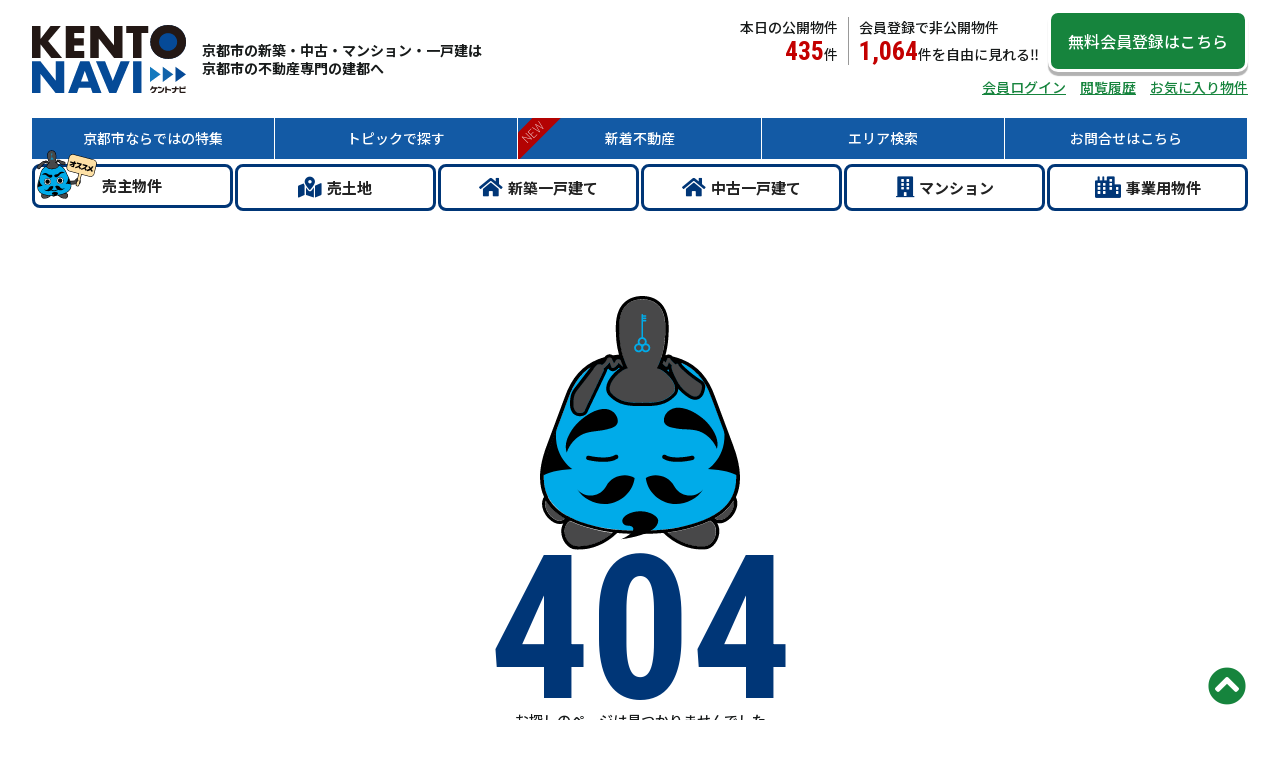

--- FILE ---
content_type: text/html; charset=UTF-8
request_url: https://kento.jp/search/mansion/193963
body_size: 36714
content:
<!DOCTYPE html>
<html lang="ja" class="no-js">

<head>
    <title>お探しのページは見つかりませんでした | KENTO NAVI</title>

    <meta charset="utf-8" />
    <meta name="format-detection" content="telephone=no" />
    <meta http-equiv="X-UA-Compatible" content="IE=Edge" />
    <meta name="viewport" content="width=device-width,initial-scale=1" />
    <meta name="keywords" content="" />
    <meta name="description" content="" />

    <meta name="csrf-token" content="MPzsaQV7ZKABb9hScBDT60KpfDKfzeRWJBlsguXS">

    <!--favicon-->
    <link rel="icon" href="https://kento.jp/img/common/icon.png" />
    <link rel="apple-touch-icon" href="https://kento.jp/img/common/icon.gif" />
    <link rel="apple-touch-icon-precomposed" href="https://kento.jp/img/common/icon.gif" />

    <!--font-->
    <link rel="stylesheet" href="//fonts.googleapis.com/css2?family=Kumbh+Sans:wght@300;400;700&family=Noto+Sans+JP:wght@100;300;400;500;700;900&display=swap" />
    <link rel="preconnect" href="https://fonts.gstatic.com" />
    <link href="https://fonts.googleapis.com/css2?family=Roboto+Condensed:wght@700&display=swap" rel="stylesheet" />
    <link rel="stylesheet" href="https://use.fontawesome.com/releases/v5.15.1/css/all.css" integrity="sha384-vp86vTRFVJgpjF9jiIGPEEqYqlDwgyBgEF109VFjmqGmIY/Y4HV4d3Gp2irVfcrp" crossorigin="anonymous" />

    <!--css-->
    <link rel="stylesheet" href="//cdn.jsdelivr.net/jquery.sidr/2.2.1/stylesheets/jquery.sidr.light.min.css" media="all" />
    <link rel="stylesheet" href="//cdnjs.cloudflare.com/ajax/libs/Swiper/5.4.5/css/swiper.min.css" media="all" />
    <link rel="stylesheet" href="//cdnjs.cloudflare.com/ajax/libs/slick-carousel/1.7.1/slick.min.css" media="all" />
    <link rel="stylesheet" href="//cdnjs.cloudflare.com/ajax/libs/slick-carousel/1.7.1/slick-theme.min.css" media="all" />
    <link rel="stylesheet" href="//cdnjs.cloudflare.com/ajax/libs/magnific-popup.js/1.1.0/magnific-popup.min.css" media="all" />
    <link rel="stylesheet" href="https://kento.jp/css/common.css" media="all" />
    <link rel="stylesheet" href="https://kento.jp/css/common.css" media="all" />
    <link rel="stylesheet" href="https://kento.jp/css/base.css" media="all" />
    <link rel="stylesheet" href="https://kento.jp/css/page.css" media="all" />
    <link rel="stylesheet" href="https://kento.jp/css/print.css" media="print" />

    
    <style>
        .invalid-feedback {
            display: block;
        }

        .invalid-feedback strong {
            color: #F00;
        }

        .alert {
            padding: 1rem;
            margin: 1rem 0;
        }

        .alert-success {
            color: #0C0;
            border: 2px solid #0C0;
            background: #FFF;
        }

        .alert-danger {
            color: #F00;
            border: 2px solid #F00;
            background: #FFF;
        }

        .liked {
            color: #888;
        }
    </style>

            <!-- Google Tag Manager -->
    <script>(function(w,d,s,l,i){w[l]=w[l]||[];w[l].push({'gtm.start':
    new Date().getTime(),event:'gtm.js'});var f=d.getElementsByTagName(s)[0],
    j=d.createElement(s),dl=l!='dataLayer'?'&l='+l:'';j.async=true;j.src=
    'https://www.googletagmanager.com/gtm.js?id='+i+dl;f.parentNode.insertBefore(j,f);
    })(window,document,'script','dataLayer','GTM-5WVZ858');</script>
    <!-- End Google Tag Manager -->

    <!-- Google Tag Manager -->
    <script>
        (function(w,d,s,l,i){w[l]=w[l]||[];w[l].push({'gtm.start':new Date().getTime(),event:'gtm.js'});var f=d.getElementsByTagName(s)[0],j=d.createElement(s),dl=l!='dataLayer'?'&l='+l:'';j.async=true;j.src='https://www.googletagmanager.com/gtm.js?id='+i+dl;f.parentNode.insertBefore(j,f);})(window,document,'script','dataLayer','GTM-N376MXB');
    </script>
    <!-- End Google Tag Manager -->

    <!-- Global site tag (gtag.js) - Google Analytics -->
    <script async src="https://www.googletagmanager.com/gtag/js?id=UA-323935-9"></script>
    <script>
    window.dataLayer = window.dataLayer || [];
    function gtag(){dataLayer.push(arguments);}
    gtag('js', new Date());
    gtag('config', 'UA-323935-9');
    </script>
    
    <!-- パンくずリスト -->
    </head>

<body id="pagetop" class="page">
            <!-- Google Tag Manager (noscript) -->
    <noscript><iframe
    src="https://www.googletagmanager.com/ns.html?id=GTM-5WVZ858"
    height="0" width="0"
    style="display:none;visibility:hidden"></iframe></noscript>
    <!-- End Google Tag Manager (noscript) -->

    <!-- Google Tag Manager (noscript) -->
    <noscript>
        <iframe src="https://www.googletagmanager.com/ns.html?id=GTM-N376MXB" height="0" width="0" style="display:none;visibility:hidden"></iframe>
    </noscript>
    <!-- End Google Tag Manager (noscript) -->
    
    <header class="head flex_content flex_middle flex_justify flex_wrap">
        <div class="head-header flex_content flex_middle flex_wrap pd10">
            <h1 class="head-h1">
                京都市の新築・中古・マンション・一戸建は<br class="forpc">京都市の不動産専門の建都へ
            </h1>
            <div class="head-title pd10">
                <a class="head-title_a" href="https://kento.jp">
                    <img class="full for680up" src="https://kento.jp/img/common/title.svg" alt="京都市の不動産" />
                    <img class="full for680un" src="https://kento.jp/img/common/title_sp.svg" alt="京都市の不動産" />
                </a>
                <!--<a id="left-menu" class="menu-trigger menu-trigger_left" href="#menu-left">
                    <span></span>
                    <span></span>
                    <span></span>
                    <small>会員<br>メニュー</small>
                </a>
                <a id="right-menu" class="menu-trigger menu-trigger_right" href="#">
                    <span></span>
                    <span></span>
                    <span></span>
                    <small>絞り込み<br>物件検索</small>
                </a>-->
            </div>
        </div>
        <!-- ログインしていたら.login追加-->
                        <div class="head-cv pd10">
            <div class="head-cv_item flex_content flex_middle flex_end flex_wrap right">

                <div class="head-cv_count">
                    本日の公開物件<br><b class="no">435</b><span>件</span>
                </div>
                <div class="head-cv_login flex_content flex_middle flex_end">
                    <p class="head-cv_login--text left pright">
                        <span>会員登録で非公開物件</span><br />
                        <b class="no">1,064</b>件<span>を自由に見れる‼</span>
                    </p>
                    <a class="btn head-cv_login--btn" href="https://kento.jp/member/signup">無料会員登録<span>はこちら</span></a>
                </div>
            </div>
            <ul class="head-cv_members flex_content flex_end right mb10 nolist">
                <li class="head-cv_members--li">
                    <a class="head-cv_in head-cv_in--logout" href="https://kento.jp/member/signin"><b class="aglink">会員ログイン</b></a>
                    <a class="head-cv_in head-cv_in--login" href="https://kento.jp/member"><b class="aglink">マイページ</b></a>
                </li>
                <li class="head-cv_members--li">
                    <a class="head-cv_in" href="https://kento.jp/history" target="_blank">
                        <b class="aglink">閲覧履歴</b>
                    </a>
                </li>
                <li class="head-cv_members--li">
                    <a class="head-cv_in" href="https://kento.jp/member/favorite" target="_blank">
                        <b class="aglink">お気に入り物件</b>
                    </a>
                </li>
            </ul>
        </div>
            </header>

    <nav class="gnav wrapper">
        <ol class="gnav-sub nolist flex_content flex_justify">
            <li class="gnav-sub_li center">
                <a class="gnav-sub_li--a block flex_all" href="https://kento.jp/topics">
                    <b>京都市ならではの</b>特集
                </a>
            </li>
            <li class="gnav-sub_li center">
                <a class="gnav-sub_li--a block flex_all" href="https://kento.jp/features">
                    トピック<b>で探す</b>
                </a>
            </li>
            <li class="gnav-sub_li center prelative gnav-sub_li--new">
                <a class="gnav-sub_li--a block flex_all" href="https://kento.jp/search/newarrival">
                    新着<b>不動産</b>
                </a>
                <small class="black pabsolute gnav-new">NEW</small>
            </li>
            <li class="gnav-sub_li center">
                <a class="gnav-sub_li--a block" href="https://kento.jp/area">
                    エリア<b>検索</b>
                </a>
            </li>
            <li class="gnav-sub_li center">
                <a class="gnav-sub_li--a block" href="https://kento.jp/inquiry">
                    お問合せ<b>はこちら</b>
                </a>
            </li>
        </ol>
        <ol class="gnav-ol nolist flex_content flex_justify">
            <li class="gnav-li center gnav-li_urinushi">
                <a class="gnav-li_a gnav-li_a--urinushi block flex_all prelative" href="https://kento.jp/search/special">
                    <!--<i class="fab fa-fort-awesome pright"></i>-->
                    売主<br>物件
                </a>
            </li>
            <li class="gnav-li center gnav-li_land">
                <a class="gnav-li_a flex_all" href="https://kento.jp/search/tochi">
                    <i class="fas fa-map-marked-alt pright"></i>売土地
                </a>
            </li>
            <li class="gnav-li center gnav-li_newly">
                <a class="gnav-li_a block flex_all" href="https://kento.jp/search/shinchiku">
                    <i class="fas fa-home pright"></i>新築<br>一戸<br class="forfixed">建て
                </a>
            </li>
            <li class="gnav-li center gnav-li_second">
                <a class="gnav-li_a block flex_all" href="https://kento.jp/search/chuko">
                    <i class="fas fa-home pright"></i>中古<br>一戸<br class="forfixed">建て
                </a>
            </li>
            <li class="gnav-li center gnav-li_mansion">
                <a class="gnav-li_a block flex_all" href="https://kento.jp/search/mansion">
                    <i class="fas fa-building pright"></i>マン<br>ション
                </a>
            </li>
            <li class="gnav-li center gnav-li_business">
                <a class="gnav-li_a block flex_all" href="https://kento.jp/search/jigyo">
                    <i class="fas fa-city pright"></i>事業用<br>物件
                </a>
            </li>
        </ol>
    </nav>






    <div id="sidr-left">
        <div class="sidr-item">
            <div class="sidr-item_cv mb10">
                <div class="sidr-item_cv--count center mb20">
                    本日の公開物件数<b class="no">3,824</b>件
                    <p class="sidr-item_login--text">
                        会員登録で非公開の限定物件<br /><b class="no">3,442</b>件を自由に御覧いただけます！
                    </p>
                </div>
                <a class="btn sidr-item_cv--login--btn block" href="https://kento.jp/member/signup">無料会員登録はこちら</a>
            </div>
            <div class="sidr-item_arvhive flex_content flex_justify mb20">
                <a href="https://kento.jp/history" target="_blank">閲覧履歴一覧</a>
                <a href="https://kento.jp/member/favorite" target="_blank">お気に入り一覧</a>
            </div>
            <ol class="nolist sidr-left_ol">
                <li>
                    <a href="https://kento.jp/search/special" class="sidr-left_a">
                        おススメ！売主物件特集
                        <small>KENTOの自慢！情報充実の売主物件！</small>
                    </a>
                </li>
                <li>
                    <h4 class="sidr-left_title">
                        京都市のこだわり物件特集
                        <small>京都に住むならこんなトコ！</small>
                    </h4>
                    <div class="sidr-left_sub">
                        <a href="http://localhost/topics/1">一度は住みたい京町家！</a>
                        <a href="http://localhost/topics/2">鴨川散歩ができる京都暮らし♪</a>
                        <a href="http://localhost/topics/3">憧れのロケ地・聖地に住む♡</a>
                        <a href="http://localhost/topics/4">パン消費量No.1!の京都生活☆</a>
                        <a href="http://localhost/topics/5">京都の祭りで｢地の人｣になる！</a>
                        <a href="http://localhost/topics/6">夜景を見下ろす毎日を♡</a>
                        <a href="http://localhost/topics/7">世界遺産や観光スポット圏内で★</a>
                        <a href="http://localhost/topics/8">｢うなぎの寝床｣で暮らしてみたい♪</a>
                        <a href="http://localhost/topics/9">桜の見どころ物件特集</a>
                    </div>
                </li>
                <li>
                    <h4 class="sidr-left_title">
                        京都市の物件トピック一覧
                        <small>イイネがいっぱい！設備も充実！</small>
                    </h4>
                    <div class="sidr-left_sub">
                        <a href="http://localhost/features/10">ワークスペース充実物件特集</a>
                        <a href="http://localhost/features/11">360度カメラあり物件特集</a>
                        <a href="http://localhost/features/12">ペット可物件大集合！</a>
                        <a href="http://localhost/features/13">大家族で住める安心の家☆</a>
                        <a href="http://localhost/features/14">庭・畑付きの家で住む</a>
                        <a href="http://localhost/features/15">リノベーション物件特集</a>
                        <a href="http://localhost/features/16">京都を見下ろす最上階特集</a>
                        <a href="http://localhost/features/17">セカンドハウスはこんな家</a>
                        <a href="http://localhost/features/18">投資物件特集</a>
                    </div>
                </li>
                <li>
                    <h4 class="sidr-left_title">
                        京都市のエリア別物件一覧
                        <small>住みたい場所から絞り込む♪</small>
                    </h4>
                    <div class="sidr-left_sub">
                        <a href="http://localhost/area">京都市のエリアから探す</a>
                        <a href="http://localhost/area/station">京都市の路線・駅から探す</a>
                        <a href="http://localhost/area/spot">京都市の観光地から探す</a>
                        <a href="http://localhost/area/elementary-school">京都市の小学校区から探す</a>
                        <a href="http://localhost/area/junior-high-school">京都市の中学校区から探す</a>
                    </div>
                </li>
                <li>
                    <a href="https://kento.jp/search/newarrival" class="sidr-left_a">
                        新着物件一覧
                        <small>更新日：2021年02月17日</small>
                    </a>
                </li>
                <li>
                    <a href="" class="sidr-left_a">
                        オープンハウス予定一覧
                        <small>「ちょっと見てみたい」もOKです♪</small>
                    </a>
                </li>
                <li>
                    <a href="" class="sidr-left_a">
                        お問い合わせ・内覧希望
                        <small>京都市内の不動産なら何でもご質問ください！</small>
                    </a>
                </li>
            </ol>
        </div>
    </div>

    <div class="notfound-wrap flex_all center">
    <div class="notfound">
        <div class="block">
            <img src="/img/common/404.svg" alt="404">
        </div>
        <p class="mb40">
            <b class="no block">404</b>
            <span class="block">お探しのページは見つかりませんでした</span>
        </p>
        <a class="btn iblock" href="/">トップページへ</a>
    </div>
</div>

    <div class="history swiper-container swiper__history pd100 prelative">
        <h4 class="history-h4 wrapper mb20">
            閲覧履歴
            <a class="pleft" href="https://kento.jp/history">閲覧履歴一覧を見る →</a>
        </h4>
        <ul class="history-swiper swiper-wrapper nolist">
                    </ul>
        <div class="swiper-button-prev"></div>
        <div class="swiper-button-next"></div>
    </div>

    <div class="openhouse pd100 bk_blue center" id="openhouse">
        <h3 class="openhouse-h3 mcenter">
            <img class="full" src="/img/openhouse/openhouse_title.png" alt="京都の不動産オープンハウス情報">
        </h3>
        <div class="openhouse-quo flex_content flex_center flex_wrap mcenter mb60">
            <div class="openhouse-quo_img center">
                <img class="full" src="/img/openhouse/quo.png" alt="京都の不動産オープンハウス情報">
            </div>
            <div class="openhouse-quo_text">
                <p>
                    事前にご予約いただき、ご来場いただいたお客様にはもれなくQuoカード500円分(1家族様1枚限り)をプレゼンさせていただきます！
                </p>
            </div>
        </div>
        <div class="openhouse-message flex_content flex_middle flex_wrap mb60 content">
            <div class="openhouse-message_img">
                <img class="full" src="/img/common/openhouse.png" alt="京都の不動産オープンハウス情報">
            </div>
            <div class="openhouse-message_text">
                <p>
                    オープンハウスでは、お家の設備や仕様を具体的にご確認いただけることはもちろん、WEBではわかりにくい立体的な情報をお伝えすることができます！また、オープンハウスのご予約をいただけますと、優先的に内覧していただけますのでゆったりご見学いただけますし、資金計画のご相談にもその場で対応させていただきます。
                </p>
                <p>
                    もちろんご見学いただいた物件だけではなく、今後ご希望に添える物件が出てきた時や、非公開の物件情報を優先的にご紹介させていただきますので「この物件ちょっと見てみたい」と思われましたら、ぜひお気軽にご予約ください♪
                </p>
            </div>
        </div>
        <ul class="nolist content">
                    </ul>
    </div>

    <div class="branch mb80 pd100">
        <h3 class="page-h3 mb40 center">
            <small class="block">突然のご来店も大歓迎！お気軽にご相談ください！</small>
            KENTOの店舗一覧
        </h3>
        <ol class="branch-list flex_content flex_justify flex_wrap wrapper nolist">
                        <li class="shadow">
                <h4 class="branch-list_h4 bk_blue center pd10">
                    <small class="block">京都市上京区</small>本店
                </h4>
                <div class="branch-content">
                    <div class="branch-img aspect-ratio-3-2">
                        <img class="full" src="/storage/office/3ZXEjs2MoOHR0JMl86xm1Ooo9NgHypvIkByaNTxk-400x400.jpg" alt="本店">
                    </div>
                    <div class="branch-item pa10">
                        <a class="no branch-item_tel center block mb10" href="tel:075-415-0002">
                            <small class="block">お気軽にお電話ください！</small>
                            TEL.<b class="no">075-415-0002</b></a>
                        <p class="branch-item_address">
                            〒602-0936<br>
                            京都市上京区今出川通新町下ル西無車小路町594-1
                            <a class="branch-item_map" href="https://www.google.com/maps?q=%E4%BA%AC%E9%83%BD%E5%B8%82%E4%B8%8A%E4%BA%AC%E5%8C%BA%E8%A5%BF%E7%84%A1%E8%BB%8A%E5%B0%8F%E8%B7%AF%E7%94%BA594-1%2B%E5%BB%BA%E9%83%BD%E4%BD%8F%E5%AE%85%E8%B2%A9%E5%A3%B2" target="_blank">（Googleマップはこちら→）</a>
                        </p>
                        <p class="note"><span>
                                ●地下鉄烏丸線　 今出川駅より徒歩5分
                            </span></p>
                        <p class="note"><span>
                                ●<a href="https://www.kento.co.jp/office/headoffice.html" target="_blank">
                                    本店の紹介ページへ→
                                </a>
                            </span></p>
                    </div>
                </div>
            </li>
                        <li class="shadow">
                <h4 class="branch-list_h4 bk_blue center pd10">
                    <small class="block">京都市左京区</small>左京店
                </h4>
                <div class="branch-content">
                    <div class="branch-img aspect-ratio-3-2">
                        <img class="full" src="/storage/office/branch_sakyo.jpg" alt="左京店">
                    </div>
                    <div class="branch-item pa10">
                        <a class="no branch-item_tel center block mb10" href="tel:075-711-5149">
                            <small class="block">お気軽にお電話ください！</small>
                            TEL.<b class="no">075-711-5149</b></a>
                        <p class="branch-item_address">
                            〒606-8012<br>
                            京都市左京区山端滝ヶ鼻町4-8
                            <a class="branch-item_map" href="https://www.google.com/maps?q=%E4%BA%AC%E9%83%BD%E5%B8%82%E5%B7%A6%E4%BA%AC%E5%8C%BA%E5%B1%B1%E7%AB%AF%E6%BB%9D%E3%83%B6%E9%BC%BB%E7%94%BA4-8%2B%E5%BB%BA%E9%83%BD%E4%BD%8F%E5%AE%85%E8%B2%A9%E5%A3%B2" target="_blank">（Googleマップはこちら→）</a>
                        </p>
                        <p class="note"><span>
                                ●叡山電鉄修学院駅より徒歩7分市バス修学院離宮道停より徒歩1分
                            </span></p>
                        <p class="note"><span>
                                ●<a href="https://www.kento.co.jp/office/sakyo.html" target="_blank">
                                    左京店の紹介ページへ→
                                </a>
                            </span></p>
                    </div>
                </div>
            </li>
                        <li class="shadow">
                <h4 class="branch-list_h4 bk_blue center pd10">
                    <small class="block">神戸市</small>神戸店
                </h4>
                <div class="branch-content">
                    <div class="branch-img aspect-ratio-3-2">
                        <img class="full" src="/storage/office/v0ONodQ4VSSLidaVcFSVwkcVUIeSxwq6AIVrOrcA-400x400.jpg" alt="神戸店">
                    </div>
                    <div class="branch-item pa10">
                        <a class="no branch-item_tel center block mb10" href="tel:078-335-7505">
                            <small class="block">お気軽にお電話ください！</small>
                            TEL.<b class="no">078-335-7505</b></a>
                        <p class="branch-item_address">
                            〒650-0033<br>
                            神戸市中央区江戸町104番地 403号室
                            <a class="branch-item_map" href="https://www.google.com/maps?q=%E7%A5%9E%E6%88%B8%E5%B8%82%E4%B8%AD%E5%A4%AE%E5%8C%BA%E6%B1%9F%E6%88%B8%E7%94%BA104%E7%95%AA%E5%9C%B0+403%E5%8F%B7%E5%AE%A4%2B%E5%BB%BA%E9%83%BD%E4%BD%8F%E5%AE%85%E8%B2%A9%E5%A3%B2" target="_blank">（Googleマップはこちら→）</a>
                        </p>
                        <p class="note"><span>
                                ●三ノ宮駅より徒歩約13分
                            </span></p>
                        <p class="note"><span>
                                ●<a href="https://www.kento.co.jp/office/kobe.html" target="_blank">
                                    神戸店の紹介ページへ→
                                </a>
                            </span></p>
                    </div>
                </div>
            </li>
                        <li class="shadow">
                <h4 class="branch-list_h4 bk_blue center pd10">
                    <small class="block">大阪市</small>大阪店
                </h4>
                <div class="branch-content">
                    <div class="branch-img aspect-ratio-3-2">
                        <img class="full" src="/storage/office/U0VJgd4zD8M55H3065earYpLkqeYoq6N7UEkagtq-400x400.jpg" alt="大阪店">
                    </div>
                    <div class="branch-item pa10">
                        <a class="no branch-item_tel center block mb10" href="tel:06-6318-8631">
                            <small class="block">お気軽にお電話ください！</small>
                            TEL.<b class="no">06-6318-8631</b></a>
                        <p class="branch-item_address">
                            〒532-0004<br>
                            大阪市淀川区西宮原二丁目1番3号　SORA新大阪21 3階
                            <a class="branch-item_map" href="https://www.google.com/maps?q=%E5%A4%A7%E9%98%AA%E5%B8%82%E6%B7%80%E5%B7%9D%E5%8C%BA%E8%A5%BF%E5%AE%AE%E5%8E%9F%E4%BA%8C%E4%B8%81%E7%9B%AE1%E7%95%AA3%E5%8F%B7%E3%80%80SORA%E6%96%B0%E5%A4%A7%E9%98%AA21+3%E9%9A%8E%2B%E5%BB%BA%E9%83%BD%E4%BD%8F%E5%AE%85%E8%B2%A9%E5%A3%B2" target="_blank">（Googleマップはこちら→）</a>
                        </p>
                        <p class="note"><span>
                                ●新大阪駅より徒歩7分
                            </span></p>
                        <p class="note"><span>
                                ●<a href="https://www.kento.co.jp/office/osaka.html" target="_blank">
                                    大阪店の紹介ページへ→
                                </a>
                            </span></p>
                    </div>
                </div>
            </li>
                    </ol>
    </div>

    <div class="banner flex_content flex_center flex_wrap wrapper mb80">
        <a href="https://www.kento.co.jp/" target="_blank">
            <img class="full" src="/img/common/banner_kento.jpg" alt="不動産の建都住宅販売株式会社">
        </a>
        <a href="http://kento-sanpo.com/" target="_blank">
            <img class="full" src="/img/common/banner_sanpo.jpg" alt="京都の暮らし">
        </a>
        <a href="https://liff.line.me/2007072609-8aL3dwVr/landing?follow=%40542vkekj&lp=RbI2H4&liff_id=2007072609-8aL3dwVr" target="_blank">
            <img class="full" src="/img/common/kenonvai_banner.jpg" alt="建都建築工房">
        </a>
    </div>

    <footer class="pd100 bk_blue">
        <div class="wrapper footer-att flex_content flex_justify flex_wrap mb60">
            <div class="footer-att_text">
                <p>
                    京都市左京区・北区・上京区・中京区・下京区・右京区・東山区・南区・西京区・向日市・長岡京市・比叡平の最新不動産情報なら、地元密着の建都住宅販売株式会社が運営する「KENTO」にお任せください。京都の中古マンション・新築マンション・中古一戸建て・新築一戸建て・土地や事業物件をどこよりも早く掲載しています。
                </p>
                <p>
                    KENTOで<mark>会員登録をしていただくと</mark>、ご登録時にご入力いただいたご希望の不動産物件情報をもとに、<mark>ホームページ公開前の不動産物件情報や、未公開の不動産物件情報をいち早くお知らせ</mark>いたします。もちろんご登録は無料です。ぜひお気軽にご登録ください。
                </p>
            </div>
            <a class="footer-register bk_green flex_all center shadow flex_content flex_middle hover" href="https://kento.jp/member/signup">
                <span>
                    <small class="block">公開前・非公開物件もいち早くお知らせします！</small>
                    新規会員登録はこちら！
                </span>
            </a>
        </div>
        <div class="footer-sns center mb40">
            <a href="//ux.nu/VU7OE" target="_blank"><i class="fab fa-facebook-square"></i></a>
            <a href="//twitter.com/kento_bulletin" target="_blank"><i class="fab fa-twitter-square"></i></a>
            <a href="//www.instagram.com/kento_kyoto/" target="_blank"><i class="fab fa-instagram-square"></i></a>
        </div>
        <nav class="footer-nav center mb10">
            <a href="//www.kento.co.jp/" target="_blank">運営会社</a>
            <a href="https://kento.jp/privacy">プライバシーポリシー</a>
            <a href="https://kento.jp/terms">免責事項</a>
            <a href="https://kento.jp/sitemap">サイトマップ</a>
        </nav>
        <p class="footer-copy center">Copyright 2021 建都住宅販売株式会社</p>
    </footer>






    <!--オープンけんとくん-->
    
    <div id="totop">
        <a href="#pagetop"><i class="fas fa-chevron-circle-up"></i></a>
    </div>
    <div id="js-loader" class="loader"></div>





    <!--js-->
    <script src="//ajax.googleapis.com/ajax/libs/jquery/3.4.1/jquery.min.js"></script>
    <script src="//ajax.googleapis.com/ajax/libs/jqueryui/1.9.1/jquery-ui.min.js"></script>
    <script src="//cdnjs.cloudflare.com/ajax/libs/flexibility/2.0.1/flexibility.js"></script>
    <script src="//cdnjs.cloudflare.com/ajax/libs/Swiper/5.4.5/js/swiper.min.js"></script>
    <script src="//cdnjs.cloudflare.com/ajax/libs/iScroll/5.2.0/iscroll.min.js"></script>
    <script src="//cdnjs.cloudflare.com/ajax/libs/smooth-scroll/16.1.3/smooth-scroll.min.js"></script>
    <script src="//cdn.jsdelivr.net/jquery.sidr/2.2.1/jquery.sidr.min.js"></script>
    <script src="//cdnjs.cloudflare.com/ajax/libs/slick-carousel/1.7.1/slick.js"></script>
    <script src="https://kento.jp/js/script.js"></script>
    <script src="https://kento.jp/js/apicall.js"></script>
    <script src="https://kento.jp/js/utility.js"></script>
    <script src="https://kento.jp/js/favorite.js"></script>
    <script src="//cdnjs.cloudflare.com/ajax/libs/magnific-popup.js/1.1.0/jquery.magnific-popup.min.js"></script>

    <script>
        $(window).on('load',function(){
        // $("#js-loader").fadeOut(); これだけでOK

        // codepen用
        function loaderClose(){
            $("#js-loader").fadeOut();
        }
        setTimeout(loaderClose, 1000);

        });

    </script>
    <script>
        $(document).ready(function() {
            $('#left-menu').sidr({
                name: 'sidr-left',
                side: 'left',
                displace: false
            });
            if ($('#sidr-right').length > 0) {
                $('#right-menu').sidr({
                    name: 'sidr-right',
                    side: 'right',
                    displace: false
                });
            } else {
                $('#right-menu').hide();
            }
        });
    </script>
    <script>
        document.addEventListener("DOMContentLoaded", () => {
            const title = document.querySelectorAll('.search-title');
            for (let i = 0; i < title.length; i++) {
                let titleEach = title[i];
                let content = titleEach.nextElementSibling;
                titleEach.addEventListener('click', () => {
                    titleEach.classList.toggle('is-active');
                    content.classList.toggle('is-open');
                });
            }
        });
    </script>
    <script>
        document.addEventListener("DOMContentLoaded", () => {
            const title = document.querySelectorAll('.sidr-left_title');
            for (let i = 0; i < title.length; i++) {
                let titleEach = title[i];
                let content = titleEach.nextElementSibling;
                titleEach.addEventListener('click', () => {
                    titleEach.classList.toggle('sidr-active');
                    content.classList.toggle('sidr-left_open');
                });
            }
        });
    </script>
    <script>
        var swiper = new Swiper('.swiper__history ', {
            autoplay: false,
            slidesPerView: 2.5,
            spaceBetween: 5,
            freeMode: true,
            loop: false,
            autoHeight: false,
            noSwiping: false,
            navigation: false,
            breakpoints: {
                480: {
                    slidesPerView: 2.5,
                },
                580: {
                    slidesPerView: 3.5,
                },
                780: {
                    slidesPerView: 4.5,
                },
                979: {
                    slidesPerView: 5.5,
                    spaceBetween: 16,
                    freeMode: false,
                    noSwiping: false,
                },
                1500: {
                    slidesPerView: 8.5,
                }
            },
        });
    </script>
    <script>
        jQuery(function($) {
            $(function() {
                $('.slider').slick({
                    infinite: true,
                    autoplay: true,
                    autoplaySpeed: 5000,
                    speed: 300,
                    cssEase: 'linear',
                    infinite: true,
                    dots: true,
                    arrows: false,
                    centerMode: true,
                    slidesToShow: 1,
                    slidesToScroll: 1,
                    pauseOnHover: false,
                    pauseOnFocus: false
                });
            });
        });
    </script>
    <script>
        $(function() {
            $('.__popup').each(function() {
                $(this).magnificPopup({
                    delegate: 'a',
                    type: 'image',
                    gallery: {
                        enabled: true
                    }
                });
            });
        });
    </script>
    <script>
        var scroll = new SmoothScroll('a[href*="#"], [data-scroll]', {
            offset: 50
        });
    </script>
    <script>
        $(document).ready(function() {
            $(function() {
                $(window).scroll(function() {
                var windowWidth = $(window).width();
                var windowSm = 680;
                if (windowWidth <= windowSm) {
                    if ($(this).scrollTop() > 72) {
                        $('.gnav').addClass("gnav_fixed");
                    } else {
                        $('.gnav').removeClass("gnav_fixed");
                    }
                } else {
                    if ($(this).scrollTop() > 110) {
                        $('.gnav').addClass("gnav_fixed");
                    } else {
                        $('.gnav').removeClass("gnav_fixed");
                    }
                }
                });
            });
        });
    </script>
    <script>
        $(function(){
                $('.search-shosai').each(function(){
                    $(this).on('click',function(){
                        $("+.member-open",this).slideToggle();
                        return false;
                    });
                });
        });
    </script>


    

</body>

</html>

--- FILE ---
content_type: text/css
request_url: https://kento.jp/css/common.css
body_size: 10596
content:
@charset "utf-8";
html,
body {
    margin: 0;
    padding: 0;
}
* {
    -webkit-box-sizing: border-box;
    -moz-box-sizing: border-box;
    -o-box-sizing: border-box;
    -ms-box-sizing: border-box;
    box-sizing: border-box;
    color: #171a1a;
    font-family: "Noto Sans JP", sans-serif;
    font-weight: 500;
    word-break: break-all;
}
img {
    border: none;
    width: auto;
    max-width: 100%;
    height: auto;
    line-height: 0;
    vertical-align: bottom;
}
.full {
    width: 100%;
}
.aspect-ratio-3-2 {
    aspect-ratio: 3 / 2;
}
a,
a i,
a small,
a img {
    color: #222;
    background: transparent;
    text-decoration: none;
    -webkit-transition: 0.3s ease-in-out;
    -moz-transition: 0.3s ease-in-out;
    -o-transition: 0.3s ease-in-out;
    transition: 0.3s ease-in-out;
}
.aglink{
    color: #16843d;
    text-decoration: underline;
}
.aglink:hover{
    color: #bc200b;
}
a:hover img {
    text-decoration: none;
    opacity: 0.6 !important;
    -webkit-opacity: 0.6 !important;
    -moz-opacity: 0.6 !important;
}
a:focus,
*:focus {
    outline: none;
}
.fade {
    -webkit-transition: 0.3s ease-in-out;
    -moz-transition: 0.3s ease-in-out;
    -o-transition: 0.3s ease-in-out;
    transition: 0.3s ease-in-out;
}
.fade:hover {
    opacity: 1;
    text-decoration: none;
}
mark {
    background: #fffb7a;
    color: #222 !important;
}
h1,
h2,
h3,
h4,
h5,
h6 {
    margin: 0;
    padding: 0;
    font-weight: 900;
}
p,
dt,
dd {
    line-height: 1.6em;
    font-size: 16px;
    margin: 0 0 1.5em;
}
p:last-child {
    margin-bottom: 0;
    padding-bottom: 0;
}
th,
td {
    padding: 10px 20px;
    line-height: 1.4em;
}
ul.nolist,
ol.nolist {
    margin: 0;
    padding: 0;
}
ul.nolist li,
ol.nolist li {
    list-style: none;
    padding: 0;
    margin: 0;
}
.mcenter {
    margin-left: auto;
    margin-right: auto;
}
.right {
    text-align: right;
}
.left {
    text-align: left;
}
.center {
    text-align: center;
}
.pright {
    padding-right: 5px;
}
.pleft {
    padding-left: 5px;
}
.block {
    display: block;
}
.i_block {
    display: inline-block;
}
small,
sub,
sup {
    font-size: 80%;
    line-height: 1.4em;
}
.note {
    padding-left: 0.8em;
    margin: 0 0 10px !important;
}
.note span {
    font-size: 14px;
    text-indent: -1em;
    display: block;
    line-height: 1.5em;
}
.prelative{
    position: relative;
}
.pabsolute{
    position: absolute;
}
select,
textarea,
input[type="text"],
input[type="button"],
input[type="search"],
input[type="submit"] {
    -webkit-appearance: none;
    border-radius: 0;
    -webkit-border-radius: 0;
    box-sizing: border-box !important;
}
.yt {
    position: relative;
    width: 100%;
    padding-top: 56.25%;
}
.yt iframe {
    position: absolute;
    top: 0;
    right: 0;
    width: 100% !important;
    height: 100% !important;
    border: none;
}
.bread {
    font-size: 14px;
    line-height: 1.5em;
}
.bread a {
    text-decoration: underline;
    font-size: 14px;
    line-height: 1.5em;
}
.bread small {
    display: inline-block;
    padding: 0 0.5em 0 1em;
}
.forsp,
.fortb {
    display: none !important;
}
@media screen and (max-width: 1280px) {
    p,
    th,
    td,
    dt,
    dd,
    li {
        line-height: 1.5em;
        font-size: 14px;
        margin: 0 0 1.2em;
    }
}
@media screen and (max-width: 980px) {
    .note span {
        font-size: 12px;
        line-height: 1.4em;
    }
    .number {
        letter-spacing: 0;
    }
    .forpc {
        display: none !important;
    }
    .fortb {
        display: block !important;
    }
}
@media screen and (max-width: 680px) {
    .forpc{
        display: none !important;
    }
    .forsp {
        display: block !important;
    }
    .bread,
    .bread span,
    .bread a {
        font-size: 12px;
    }
}

/*FLEX*/
.flex_content {
    display: flex;
    display: -webkit-flex;
}
.flex_wrap {
    flex-wrap: wrap;
    -webkit-flex-wrap: wrap;
}
.flex_justify {
    justify-content: space-between;
    -webkit-justify-content: space-between;
}
.flex_center {
    justify-content: center;
    -webkit-justify-content: center;
}
.flex_start {
    justify-content: flex-start;
    -webkit-justify-content: flex-start;
}
.flex_end {
    justify-content: flex-end;
    -webkit-justify-content: flex-end;
}
.flex_middle {
    align-items: center;
    -webkit-align-items: center;
}
.flex_top {
    align-items: flex-start;
    -webkit-align-items: flex-start;
}
.flex_bottom {
    align-items: flex-end;
    -webkit-align-items: flex-end;
}
.flex_vert {
    align-content: space-between;
    -webkit-align-content: space-between;
}
.flex_all {
    display: flex;
    display: -webkit-flex;
    flex-wrap: wrap;
    -webkit-flex-wrap: wrap;
    justify-content: center;
    -webkit-justify-content: center;
    align-items: center;
    -webkit-align-items: center;
}
.flex_left,
.flex_right {
    flex-basis: 48%;
    -webkit-flex-basis: 48%;
    max-width: 48%;
}
.flex_half {
    flex-basis: 50%;
    -webkit-flex-basis: 50%;
    max-width: 50%;
}
@media screen and (max-width: 680px) {
    .flex_left,
    .flex_right {
        flex-basis: 100% !important;
        -webkit-flex-basis: 100% !important;
        max-width: 100% !important;
    }
}

/*MARGIN*/
.mauto{
    margin-left: auto;
    margin-right: auto;
}
.mb100 {
    margin-bottom: 100px !important;
}
.mb80 {
    margin-bottom: 80px !important;
}
.mb60 {
    margin-bottom: 60px !important;
}
.mb40 {
    margin-bottom: 40px !important;
}
.mb30 {
    margin-bottom: 30px !important;
}
.mb20 {
    margin-bottom: 20px !important;
}
.mb10 {
    margin-bottom: 10px !important;
}
.mb5 {
    margin-bottom: 5px !important;
}

.pd100 {
    padding: 100px 0 !important;
}
.pd80 {
    padding: 80px 0 !important;
}
.pd60 {
    padding: 60px 0 !important;
}
.pd40 {
    padding: 40px 0 !important;
}
.pd30 {
    padding: 30px 0 !important;
}
.pd20 {
    padding: 20px 0 !important;
}
.pd10 {
    padding: 10px 0 !important;
}

.pa100 {
    padding: 100px !important;
}
.pa80 {
    padding: 80px !important;
}
.pa60 {
    padding: 60px !important;
}
.pa40 {
    padding: 40px !important;
}
.pa30 {
    padding: 30px !important;
}
.pa20 {
    padding: 20px !important;
}
.pa10 {
    padding: 10px !important;
}

.pb100 {
    padding-bottom: 100px !important;
}
.pb80 {
    padding-bottom: 80px !important;
}
.pb60 {
    padding-bottom: 60px !important;
}
.pb40 {
    padding-bottom: 40px !important;
}
.pb30 {
    padding-bottom: 30px !important;
}
.pb20 {
    padding-bottom: 20px !important;
}
.pb10 {
    padding-bottom: 10px !important;
}

@media screen and (max-width: 1280px) {
    .mb100 {
        margin-bottom: 80px !important;
    }
    .mb80 {
        margin-bottom: 60px !important;
    }
    .pd100 {
        padding: 80px 0 !important;
    }
    .pd80 {
        padding: 60px 0 !important;
    }
    .pa100 {
        padding: 80px !important;
    }
    .pa80 {
        padding: 60px !important;
    }
    .pb100 {
        padding-bottom: 80px !important;
    }
    .pb80 {
        padding-bottom: 60px !important;
    }
    .pa60 {
        padding: 50px !important;
    }
}
@media screen and (max-width: 980px) {
    .mb100 {
        margin-bottom: 60px !important;
    }
    .mb80 {
        margin-bottom: 50px !important;
    }
    .mb60 {
        margin-bottom: 40px !important;
    }
    .mb40 {
        margin-bottom: 30px !important;
    }
    .mb30 {
        margin-bottom: 20px !important;
    }
    .mb20 {
        margin-bottom: 10px !important;
    }
    .pd100 {
        padding: 60px 0 !important;
    }
    .pd80 {
        padding: 50px 0 !important;
    }
    .pd60 {
        padding: 40px 0 !important;
    }
    .pd40 {
        padding: 30px 0 !important;
    }
    .pd30 {
        padding: 20px 0 !important;
    }
    .pd20 {
        padding: 10px 0 !important;
    }
    .pa100 {
        padding: 60px !important;
    }
    .pa80 {
        padding: 50px !important;
    }
    .pa60 {
        padding: 40px !important;
    }
    .pa40 {
        padding: 30px !important;
    }
    .pa30 {
        padding: 20px !important;
    }
    .pa20 {
        padding: 10px !important;
    }
    .pb100 {
        padding-bottom: 60px !important;
    }
    .pb80 {
        padding-bottom: 50px !important;
    }
    .pb60 {
        padding-bottom: 40px !important;
    }
    .pb40 {
        padding-bottom: 30px !important;
    }
    .pb30 {
        padding-bottom: 20px !important;
    }
    .pb20 {
        padding-bottom: 10px !important;
    }
}
@media screen and (max-width: 680px) {
    .mb100 {
        margin-bottom: 40px !important;
    }
    .mb80 {
        margin-bottom: 30px !important;
    }
    .mb60 {
        margin-bottom: 20px !important;
    }
    .mb40 {
        margin-bottom: 20px !important;
    }
    .mb10 {
        margin-bottom: 5px !important;
    }
    .pd100 {
        padding: 40px 0 !important;
    }
    .pd80 {
        padding: 30px 0 !important;
    }
    .pd60 {
        padding: 20px 0 !important;
    }
    .pd40 {
        padding: 20px 0 !important;
    }
    .pa100 {
        padding: 40px !important;
    }
    .pa80 {
        padding: 30px !important;
    }
    .pa60 {
        padding: 20px !important;
    }
    .pa40 {
        padding: 20px !important;
    }
    .pb100 {
        padding-bottom: 40px !important;
    }
    .pb80 {
        padding-bottom: 30px !important;
    }
    .pb60 {
        padding-bottom: 20px !important;
    }
    .pb40 {
        padding-bottom: 20px !important;
    }
    .pb10 {
        padding-bottom: 5px !important;
    }
}

.wysiwyg-content h2 {margin-top: 2em; margin-bottom: 1em; text-align: center; font-size: 2em; color: #135aa5;}
.wysiwyg-content h3 {margin-top: 2em; margin-bottom: 1em; font-size: 1.5em; color: #135aa5;}
.wysiwyg-content h4 {margin-top: 2em; margin-bottom: 1em; font-size: 1.25em;}
.wysiwyg-content strong {background: #FFA; font-weight: bold;}
.wysiwyg-content i {color: #16843d; font-style: normal;}
.wysiwyg-content a {color: #135aa5; text-decoration: underline;}
.wysiwyg-content blockquote {margin-right: 0; margin-left: 0; padding: 1.5em; background: #EEE;}
.wysiwyg-content table {border-collapse: collapse;}
.wysiwyg-content th,
.wysiwyg-content td {padding: 1em 2em; border: 1px solid #AAA;}
.wysiwyg-content th {text-align: center; font-weight: bold; background: #EEE;}
.wysiwyg-content td {text-align: left;}
.wysiwyg-content figure {margin: 0;}

.wysiwyg-content h2:first-child,
.wysiwyg-content h3:first-child,
.wysiwyg-content h4:first-child,
.wysiwyg-content h2 + h3,
.wysiwyg-content h2 + h4,
.wysiwyg-content h3 + h3 {margin-top: 0;}

--- FILE ---
content_type: text/css
request_url: https://kento.jp/css/base.css
body_size: 45398
content:
@charset "utf-8";
.blue {
    color: rgba(17, 67, 138, 1);
}
.bk_blue {
    background: #135aa5;
    background: -webkit-linear-gradient(-45deg, #004a9d 50%, #003677 100%);
    background: linear-gradient(135deg, #004a9d 50%, #003677 100%);
}
.bk_green {
    background: #16843d;
}
.bk_orange {
    background: #bc200b;
}
.shadow {
    box-shadow: 0 5px 5px rgba(0, 0, 0, 0.3);
}
.no {
    font-family: "Roboto Condensed", sans-serif;
}
.wrapper {
    width: 95% !important;
    margin-left: auto !important;
    margin-right: auto !important;
}
.content {
    width: 95%;
    max-width: 1500px;
    margin-left: auto !important;
    margin-right: auto !important;
}
.noimg{
    pointer-events: none;
}
.page-h3,
.search-h3 {
    font-size: 3vw;
}
.page-h3 small,
.search-h3 small {
    font-size: 1.4vw;
    font-weight: 700;
}
.page-h3:after {
    display: block;
    font-family: "Font Awesome 5 Free";
    content: "\f078";
    font-size: 5vw;
    font-weight: 900;
    color: #003677;
}
.search-lead{
    border-top: 1px solid #000;
    border-bottom: 1px solid #000;
}
.search-lead_img{
	flex-basis:25%;
	-webkit-flex-basis:25%;
	max-width:25%;
}
.search-lead_text{
	flex:1;
    -webkit-flex:1;
    padding-left: 5%;
}
.new_price:after{
    content: "新価格";
    display: inline-block;
    margin-left: 5px;
    padding: 3px 5px 5px 8px;
    background: #cc0000;
    border-radius: 5px;
    color: #fff;
    font-size: 12px;
    font-weight: 500;
    line-height: 1em;
    letter-spacing: 2px;
    text-align: center;
    vertical-align: 2px;
}
@media screen and (max-width: 1580px) {
    .page-h3,
    .search-h3 {
        font-size: 3.4vw;
    }
    .page-h3 small,
    .search-h3 small {
        font-size: 2vw;
    }
    .page-h3:after {
        font-size: 6vw;
    }
}

@media screen and (max-width: 1480px) {
    .wrapper {
        width: 95% !important;
    }
}
@media screen and (max-width: 1280px) {
    .page-h3{
        font-size: 28px;
    }
}
@media screen and (max-width: 680px) {
    .search-lead{
        flex-wrap: wrap;
    }
    .search-lead_text,
    .search-lead_img {
        flex-basis: 100%;
        max-width: 100%;
        padding-left: 0;
    }
    .page-h3,
    .search-h3 {
        font-size: 21px;
        line-height: 1.3em;
    }
    .page-h3 small,
    .search-h3 small {
        font-size: 3vw;
    }
    .page-h3:after {
        margin-top: 10px;
        font-size: 7vw;
    }
}
@media screen and (max-width: 480px) {
    .page-h3,
    .search-h3 {
        font-size: 18px;
        margin-bottom: 10px !important;
    }
    .page-h3 small,
    .search-h3 small {
        font-size: 14px;
    }
    .page-h3:after {
        font-size: 14vw;
    }
}

.btn {
    background: #16843d;
    padding: 20px 3%;
    border: 3px solid #fff;
    border-radius: 10px;
    box-shadow: 0 4px 1px rgba(0, 0, 0, 0.3);
    color: #fff;
    text-align: center;
    line-height: 1em;
    font-size: 21px;
    position: relative;
    z-index: 999;
}
.btn span{
    color: #fff;
}
.btn:hover {
    background: #bc200b;
}
@media screen and (max-width: 980px) {
    .btn {
        font-size: 2vw;
    }
}
@media screen and (max-width: 680px) {
    .btn {
        font-size: 3vw;
    }
}
@media screen and (max-width: 480px) {
    .btn {
        padding: 15px 3%;
        font-size: 16px;
        border: 1px solid #fff;
    }
}


/*LIKE LIST ICON*/
.status-like {
    position: relative;
}
.status-like_login{
    display: none;
    position: absolute;
    left: 10px;
    bottom: 30px;
    background: #fff;
    padding: 7px 10px;
    font-size: 12px;
    min-width: 220px;
    max-width: 80%;
    text-align: left;
    border: 3px solid #e10443;
    border-radius: 10px;
}
.status-like_login:before {
  content: "";
  position: absolute;
  bottom: -24px;
  left: 50%;
  margin-left: -15px;
  border: 12px solid transparent;
  border-top: 12px solid #fff;
  z-index: 2;
}
.status-like_login:after {
  content: "";
  position: absolute;
  bottom: -30px;
  left: 50%;
  margin-left: -17px;
  border: 14px solid transparent;
  border-top: 14px solid #e10443;
  z-index: 1;
}
.status-like_login a{
    color:#e10443;
    text-decoration: underline;
}
.status-like_off{
    font-size: 13px;
    color: #e10443;
    border: none;
    background: none;
    margin: 0;
    padding: 0;
    cursor: pointer;
}
.status-like_off--check{
    display: none;
}
input:checked+.status-like_login{
    display: block;
}


.status-like_member{
    border: none;
    background: none;
    margin: 0;
    padding: 0;
    cursor: pointer;
}
.status-like_member span{
    font-size: 13px;
    color: #e10443;
}
.status-like_member--off:before{
    font-family: "Font Awesome 5 Free";
    content: "\f004";
    padding-right: 2px;
    color: #e10443;
    font-size: 16px;
}
.status-like_member--on:before{
    font-family: "Font Awesome 5 Free";
    content: "\f004";
    padding-right: 2px;
    color: #e10443;
    font-weight: 900;
    font-size: 16px;
}
/*ICONS*/
.status-icon span{
    margin-left: 2px;
    line-height: 0;
}
.status-icon small{
    font-size: 10px;
}
.status-icon_360 small{
    color: #16843d;
}
.status-icon_movie small{
    color: #bc200b;
}
.status-icon_zoom small{
    color:#0073c9;
}
@media screen and (max-width: 680px) {
    .status-icon{
        flex-basis:100%;
        -webkit-flex-basis:100%;
        max-width:100%;
    }
}


/*HEADER*/
.head{
    width: 95%;
    margin: 0 auto;
}
.head-header{
    flex-basis: 450px;
}
.head-h1 {
    order: 1;
    -webkit-order: 1;
    font-size: 14px;
    line-height: 1.3em;
    font-weight: 600;
    flex: 1;
    -webkit-flex: 1;
}
.head-title {
    flex-basis: 40%;
    -webkit-flex-basis: 40%;
    max-width: 170px;
    padding-right: 1em !important;
}
.head-title img.for680un{
    display: none;
}
.head-cv_count {
    flex-basis: 7em;
    -webkit-flex-basis: 7em;
    max-width: 7em;
    margin-right: 10px;
    padding-bottom: 5px;
    font-size: 14px;
    line-height: 1.5em;
}
.head-cv {
	flex:1;
	-webkit-flex:1;
}
.head-cv_count b {
    color: #c30000;
    font-size: 26px;
    line-height: 1em;
}
.head-cv_login {
    margin-bottom: 5px;
    flex-basis: 400px;
    -webkit-flex-basis: 400px;
    max-width: 400px;
}
.head-cv_login--text {
    flex-basis: 200px;
    -webkit-flex-basis: 200px;
    max-width: 200px;
    margin-bottom: 0 !important;
    font-size: 14px;
    border-left: 1px solid #999;
    padding-left: 10px;
}
.head-cv_login--text b {
    color: #c30000;
    font-size: 26px;
    line-height: 1em;
}
.head-cv_login--btn {
    flex-basis: 200px;
    -webkit-flex-basis: 200px;
    max-width: 200px;
    white-space: nowrap;
    font-size: 16px;
}
.head-cv_members{
    margin-bottom: 10px !important;
}
.head-cv_members--li {
    margin-left: 1em !important;
}
.head-cv_in b {
    display: inline-block;
}
.head-cv_in--login{
    display: none;
}
.login .head-cv_count .no,
.login .head-cv_count span,
.login .head-cv_login--text span,
.login .head-cv_login--btn {
    display: none;
}
.login .head-cv_login {
    margin-bottom: 15px;
    flex-basis: auto;
    -webkit-flex-basis: auto;
    max-width: auto;
}
.login .head-cv_login--text{
    line-height: 1em;
    border: none;
}
.login .head-cv_count{
    flex-basis: 110px;
    -webkit-flex-basis: 110px;
    max-width: 110px;
    border: none;
    padding-right: 0;
    margin-right: 0;
}
.login .head-cv_count b {
    color: #c30000;
    font-size: 30px;
}
.login .head-cv_in--logout{
    display: none;
}
.login .head-cv_in--login{
    display: inline-block;
    margin-left: 1em;
}
.login .head-cv_count{
    padding-bottom: 0;
}
.login .head-cv_login--text b{
    font-size: 34px;
    padding-right: 2px;
}
@media screen and (max-width: 980px) {
    .head{
        width: 100%;
    }
    .head-header{
        width: 95% !important;
        background: #fff;
        margin: 0 auto;
        flex:inherit;
        -webkit-flex:inherit;
        justify-content: space-between !important;
        -webkit-justify-content: space-between !important;
    }
    .head-title {
        padding: 0 1em 0 0 !important;
    }
    .head-header{
        padding: 10px 0 !important;
        width: 100%;
        justify-content:center;
        -webkit-justify-content:center;
    }
    .head-h1 {
        flex:inherit;
        -webkit-flex: inherit;
    }
    .head-cv{
        display:flex;
        display:-webkit-flex;
        align-items:center;
        -webkit-align-items:center;
        background: #eee;
        padding: 5px 0;
        justify-content: center;
        -webkit-justify-content: center;
    }
    .head-cv_item{
        flex:1;
        -webkit-flex:1;
        justify-content:flex-start;
        -webkit-justify-content:flex-start;
        padding-left: 1em;
    }
    .head-cv_count {
        flex-basis: 8em;
        -webkit-flex-basis: 8em;
        max-width: 8em;
        text-align: right;
        padding: 0 10px 5px 0;
    }
    .head-cv_members{
        flex-basis: 18em;
        -webkit-flex-basis: 18em;
        max-width: 18em;
    }
    .head-cv_login--btn{
        flex-basis: 8em;
        -webkit-flex-basis: 8em;
        max-width: 8em;
        padding: 12px 0;
    }
    .head-cv_login--btn span{
        display: none;
    }
    .head-cv_login--text {
        border-left: 1px solid #999;
        padding-left: 10px;
    }
    .head-cv_count b {
        font-size: 26px;
    }
    .head-cv_members--li{
        margin: 0 1em 0 0 !important;
    }
    .head-cv_login {
        flex-basis: 330px;
        -webkit-flex-basis: 330px;
        max-width: 330px;
    }
    .login .head-cv_item{
        padding: 0;
    }
    .login .head-cv_members {
        flex-basis: 23em;
        -webkit-flex-basis: 23em;
        max-width: 23em;
    }
    .login .head-cv_item{
        justify-content:center;
        -webkit-justify-content:center;
    }
}
@media screen and (max-width: 780px) {
    .head-header {
        padding: 10px 0 0 !important;
    }
    .head-title img.for680up{
        display: none;
    }
    .head-title img.for680un{
        display: block;
    }
    .head-cv{
        flex-wrap:wrap;
        -webkit-flex-wrap:wrap;
        background: #fff;
    }
    .head-cv_item{
        background: #eee;
        padding: 5px 10px;
    }
    .head-cv_members {
        margin-bottom: 0 !important;
        padding: 10px 0 0 !important;
    }
    .head-cv_members,
    .login .head-cv_members {
        flex-basis:100%;
        -webkit-flex-basis:100%;
        max-width:100%;
    }
    .login .head-cv {
        margin-top: 71px;
    }
}
@media screen and (max-width: 680px) {
    .head-header {
        padding: 10px 0 0 !important;
    }
    .head-title{
        padding:0 0 5px 0 !important;
        margin: 0 auto;
    }
    .head-h1 {
        flex-basis: 100%;
        -webkit-flex-basis: 100%;
        max-width: 100%;
        text-align: center;
        font-size: 10px;
    }
    .head-cv_item,
    .head-cv_members{
        justify-content:center;
        -webkit-justify-content:center;
    }
}
@media screen and (max-width: 480px) {
    .head-title {
        flex-basis: 210px;
        -webkit-flex-basis: 210px;
        max-width: 210px;
    }
    .head-cv_item {
        padding: 10px 0;
    }
    .head-cv_count,
    .head-cv_login--text {
        font-size: 12px;
        line-height: 1.5em;
    }
    .head-cv_login--text {
        flex-basis: 170px;
        -webkit-flex-basis: 170px;
        max-width: 170px;
        padding-left: 5px;
    }
    .head-cv_login {
        flex-basis: 250px;
        -webkit-flex-basis: 250px;
        max-width: 250px;
        margin-bottom: 0;
    }
    .head-cv_count b,
    .head-cv_login--text b {
        font-size: 18px;
    }
    .head-cv_count {
        flex-basis: 7em;
        -webkit-flex-basis: 7em;
        max-width: 7em;
        margin: 0 5px;
        padding: 0;
    }
    .head-cv_login--btn {
        flex-basis: 7.5em;
        -webkit-flex-basis: 7.5em;
        max-width: 7.5em;
        font-size: 13px;
        padding: 10px 5px;
    }
    .login .head-cv_count {
        flex-basis: 95px;
        -webkit-flex-basis: 95px;
        max-width: 95px;
    }
    .login .head-cv_login--text b {
        font-size: 28px;
    }
    .login .head-cv_name p{
        font-size: 12px;
    }
    .login .head-cv_in--login {
        font-size: 12px;
    }
}







/*GNAV*/
.gnav-li{
    flex-basis: 16.5%;
    -webkit-flex-basis: 16.5%;
    max-width: 16.5%;
    margin-bottom: 5px !important;
}
.gnav-li_a {
    padding: 15px 0 !important;
    border: 3px solid #003677;
    border-radius: 8px;
    line-height: 1.2em;
    font-weight: 700;
    font-size: 18px;
}
.gnav-li_a br{
    display: none;
}
.gnav-li_a b{
    line-height: 1.2em;
    font-weight: 700;
    font-size: 18px;
}
.gnav-li_a:hover,
.gnav-li_a.active{
    background: #003677;
    color: #fff;
}
.gnav-li_a:hover b,
.gnav-li_a:hover i,
.gnav-li_a.active i{
    color: #fff;
}
.gnav-li_a br{
    display: none;
}
.gnav-li_a i{
    color: #003677;
    font-size: 21px;
}
.gnav-sub{
    margin-bottom: 5px !important;
}
.gnav-sub_li {
    flex-basis: 20%;
    -webkit-flex-basis: 20%;
    max-width: 20%;
}
.gnav-sub_li--a{
    display: block;
    background: #135aa5;
    width: 100%;
    padding: 10px 0;
    border-right: 1px solid #fff;
    font-size: 14px;
    color: #fff;
    text-align: center;
}
.gnav-sub_li--a b{
    font-size: 14px;
    color: #fff;
}
.gnav-sub_li:hover{
    background: #003677;
}
.gnav-ol li a br.forfixed,
.gnav_fixed .gnav-ol li a br.forfixed{
    display: none;
}
.gnav-li_a--urinushi b{
    padding-left: 1.5em;
}
.gnav-li_a--urinushi:before{
    content: "";
    position: absolute;
    display: block;
    bottom: 5px;
    left: 10%;
    width: 100px;
    height: 75px;
    background: url(../img/common/urinushi.svg) no-repeat;
    background-size: contain;
}
.sidr form{
    margin: 0 !important;
}
.gnav-sub_li--new{
    overflow: hidden;
}
.gnav-new{
    top: 10%;
    left: -47%;
    background: #b30202;
    color: #fff;
    font-size: 12px;
    width: 100%;
    transform: rotate(-45deg);
    font-weight: 100;
    padding: 2px 0;
}
@media screen and (max-width: 1880px) {
    .gnav-li_a--urinushi:before{
        width: 75px;
        height: 65px;
        left: 8%;
    }
    .gnav-new{
        left: -46%;
    }
}
@media screen and (max-width: 1480px) {
    .gnav-li_a,
    .gnav-li_a b {
        font-size: 15px;
    }
    .gnav-li_a--urinushi:before{
        width: 70px;
        height: 60px;
        left: 2px;
        bottom: 0;
    }
    .gnav-new{
        left: -45%;
    }
}
@media screen and (max-width: 1280px) {
    .gnav-li_a{
        padding: 10px 2px !important;
    }
    .gnav-li:first-child .gnav-li_a b {
        display: none;
    }
    .gnav-li_a--urinushi:before{
        width: 60px;
        height: 55px;
    }
    .gnav-new{
        left: -44%;
        font-weight: 12px;
    }
}
@media screen and (max-width: 1180px) {
    .gnav-new{
        left: -43%;
    }
}
@media screen and (max-width: 980px) {
    .gnav{
        width: 100% !important;
    }
    .gnav-sub{
        margin-bottom: 0 !important;
    }
    .gnav-ol{
        border-bottom: 1px solid #003677;
    }
    .gnav i,
    .gnav img,
    .gnav-sub_li--a b{
        display: none;
    }
    .gnav-li {
        flex-basis:inherit;
        -webkit-flex-basis: inherit;
        max-width: inherit;
        flex:1;
        -webkit-flex:1;
        margin-bottom: 0 !important;
        border-left: 1px solid #003677;
    }
    .gnav-li:first-child{
        border: none;
    }
    .gnav-li_a {
        border: none;
        border-radius: 0;
        background: #fff;
    }
    .gnav_fixed {
        width: 100% !important;
        top: 66px;
        left: 0;
        z-index: 99999999;
        background: #fff;
        border-bottom: 1px solid #fff;
    }
    .gnav-li_a--urinushi:before{
        display: none;
    }
    .gnav-new{
        left: -42%;
        font-size: 12px;
    }
}
@media screen and (max-width: 680px) {
    .gnav_fixed {
        top: 71px;
    }
    .gnav-li_a{
        font-size: 12px;
        height: 100%;
    }
    .gnav-li_a br{
        display: block;
    }
    .gnav-new{

        font-size: 10px;
    }
}
@media screen and (max-width: 480px) {
    .gnav_fixed {
        top: 60px;
    }
    .gnav-new{
        left: -34%;
    }
}


/*SEARCH BTN*/
.search-btn {
    display: none;
}
@media screen and (max-width: 680px) {
    .search-btn {
        display: block;
        width: 95%;
        margin: 0 auto;
        background: url(../img/common/kento_icon.png) no-repeat right -15px bottom -18px
            #16843d;
        background-size: 110px;
        text-align: left;
    }
    .search-btn:hover {
        background: url(../img/common/kento_icon.png) no-repeat right -15px bottom -18px
            #bc200b;
        background-size: 115px;
    }
    .search-btn small {
        font-size: 2.6vw;
        color: #fff;
    }
    .search-btn span {
        font-size: 4.2vw;
        color: #fff;
    }
}
@media screen and (max-width: 480px) {
    .search-btn {
        background: url(../img/common/kento_icon.png) no-repeat right -15px bottom -18px
            #16843d;
        background-size: 90px;
    }
    .search-btn:hover {
        background: url(../img/common/kento_icon.png) no-repeat right -15px bottom -18px
            #bc200b;
        background-size: 95px;
    }
    .search-btn span {
        font-size: 4.6vw;
    }
    .search-btn small {
        font-size: 3.2vw;
        margin-bottom: 3px;
    }
}

/*SIDR BTN*/
.menu-trigger{
    display: none;
}
@media screen and (max-width: 980px) {
    #left-menu{
        display: none;
    }
    .menu-trigger,
    .menu-trigger span {
        display: inline-block;
        transition: all .4s;
        box-sizing: border-box;
        border: none;
        background: transparent;
    }
    .menu-trigger {
        position: fixed;
        width: 55px;
        height: 20px;
        top: 9px;
    }
    .menu-trigger_left{
        left: 2.5%;
    }
    .menu-trigger_right{
        right: 2.5%;
    }
    .menu-trigger span {
        position: absolute;
        left: 0;
        width: 100%;
        height: 4px;
        background-color: #003677;
    }
    .menu-trigger span:nth-of-type(1) {
        top: 0;
    }
    .menu-trigger span:nth-of-type(2) {
        top: 8px;
    }
    .menu-trigger span:nth-of-type(3) {
        bottom: 0;
    }
    .sidr-left-open #left-menu span {
        width: 70%;
        left: 7px;
    }
    .sidr-right-open #right-menu span {
        width: 70%;
        left: 7px;
    }
    .sidr-right-open .menu-trigger_right span:nth-of-type(1) {
        transform: translateY(8px) rotate(-45deg);
    }
    .sidr-right-open .menu-trigger_right span:nth-of-type(2) {
        opacity: 0;
    }
    .sidr-right-open .menu-trigger_right span:nth-of-type(3) {
        transform: translateY(-8px) rotate(45deg);
    }
    .sidr-left-open .menu-trigger_left span:nth-of-type(1) {
        transform: translateY(8px) rotate(-45deg);
    }
    .sidr-left-open .menu-trigger_left span:nth-of-type(2) {
        opacity: 0;
    }
    .sidr-left-open .menu-trigger_left span:nth-of-type(3) {
        transform: translateY(-8px) rotate(45deg);
    }
    .menu-trigger small {
        font-size: 10px;
        line-height: 1em;
        display: block;
        position: absolute;
        bottom: -25px;
        width: 100%;
        text-align: center;
        font-weight: 600;
        color: #003677;
    }
}

/*SLIDE MENU*/
.sidr{
    background: #fff;
    box-shadow: none;
    z-index: 9999 !important;
}
.sidr-item{
    display: none;
}
.sidr.right {
    position: relative;
    left: inherit;
    right: inherit;
    text-align: left;
}
#sidr-right .search-title{
    position: relative;
    background: rgba(0, 54, 119, 0.1);
    box-shadow: none;
    margin: 0;
    text-align: left;
    font-size: 16px;
    font-weight: 700;
    line-height: 1.4em;
    color: #000;
    cursor: pointer;
}
#sidr-right .search-title small{
    display: block;
}
#sidr-right ul,
#sidr-right ul li {
    background: #fff;
    border: none;
    line-height: 1.3em;
}
#sidr-right ul li{
    display: inline-block;
}
.topics-cat li{
    display: block;
    width: 100%;
}
#sidr-right ul li a{
    padding: 10px 0 10px 15px;
}
#sidr-right ul li a:hover{
    background: #eee;
}
@media screen and (max-width: 1280px) {
    #sidr-right .search-title {
        font-size: 14px;
    }
}
@media screen and (max-width: 980px) {
    .sidr-open .sidr-item{
        display: block;
        padding: 155px 0 0 !important;
        background: #eee;
    }
    .sidr{
        width: 100%;
    }
    /*LEFT*/
    .sidr.left {
        display: none !important;
        left: -320px;
        right: auto;
        padding-bottom: 150px;
    }
    .sidr-left-open .sidr.left {
        box-shadow: 4px 0 8px rgb(0 0 0 / 50%);
    }
    .sidr-left_a,
    .sidr-left_title {
        position: relative;
        display: block;
        margin: 0 !important;
        padding: 15px 10px !important;
        border-bottom: 1px solid #000 !important;
        box-shadow: none !important;
        background: none !important;
        font-size: 18px !important;
        font-weight: 600 !important;
        cursor: pointer;
    }
    .sidr-left_ol li:first-child .sidr-left_a{
        border-top: 1px solid #000;
    }
    .sidr-left_ol li small,
    .sidr-left_title small{
        display: block;
        font-size: 12px;
    }
    .sidr-left_title::before,
    .sidr-left_title::after {
        content: '';
        display: block;
        background:#003677;
        position: absolute;
        top: 50%;
        width: 15px;
        height: 2px;
        right: 10px;
    }
    .sidr-left_title::after {
        transform: rotate(90deg);
        transition-duration: .3s;
    }
    .sidr-left_title.sidr-active::before {
        opacity: 0;
    }
    .sidr-left_title.sidr-active::after {
        transform: rotate(0);
    }
    .sidr-left_title + .sidr-left_open{
        border-bottom: none;
    }
    .sidr-left_sub{
        display: block;
        height: 0;
        overflow: hidden;
        opacity: 0;
        transition-duration: .3s;
    }
    .sidr-left_open{
        height: auto;
        opacity: 1;
    }
    .sidr-left_sub a{
        display: block;
        padding: 10px 5px 10px 20px;
        border-bottom: 1px dotted #003677;
        background: #e5ebf1;
    }
    .sidr-item_cv--count{
        font-size: 18px;
    }
    .sidr-item_cv--count b{
        color: #c30000;
        font-size: 24px;
    }
    .sidr-item_cv--login--btn{
        font-size: 21px;
    }
    .sidr-item_arvhive a{
        flex-basis:49%;
        -webkit-flex-basis:49%;
        max-width:49%;
        padding: 15px 5px;
        border: 3px solid #fff;
        border-radius: 10px;
        box-shadow: 0 5px 5px rgb(0,0,0,0.3);
        text-align: center;
        color: #fff;
    }
    .sidr-item_arvhive a:first-child{
        background: #d2722e;
    }
    .sidr-item_arvhive a:last-child{
        background: #ec5686;
    }
    /*RIGHT*/
    .search{
        flex-basis: 100% !important;
        -webkit-flex-basis: 100% !important;
        max-width: 100% !important;
    }
    .sidr.right {
        position: fixed;
        right: -100%;
        left: auto;
        padding:0 0 150px;
    }
    .sidr-right-open .sidr.right {
        box-shadow: -4px 0 8px rgb(0 0 0 / 50%);
    }
    .sidr-right-open #sidr-right .search-title:first-of-type{
        background: #003677;
        color: #fff;
    }
    .sidr-right-open #sidr-right .search-title:first-of-type small{
        color: #fff;
    }
    .sidr-right_ol--a{
        display: block;
        padding: 15px 20px;
        border-bottom: 1px dotted #003677;
        text-align: left;
        font-size: 16px;
        font-weight: 700;
        color: #003677;
    }
    .sidr-right_ol li:last-child a{
        border-bottom: none;
    }
    .sidr-right_ol--a i{
        color: #003677;
    }
    .sidr-right_ol--a.active,
    .sidr-right_ol--a:hover{
        background: #003677;
        color: #fff;
    }
    .sidr-right_ol--a.active i,
    .sidr-right_ol--a:hover i{
        color: #fff;
    }
    #sidr-righ .search-title{
        padding: 15px 10px 15px 5px !important;
    }
    #sidr-right form {
        margin: 0;
    }
    #sidr-right .search-title:first-of-type small{
        font-size: 18px !important;
        font-weight: 700;
    }
    #sidr-right .search-table,
    #sidr-right .search-table tbody,
    #sidr-right .search-table tr,
    #sidr-right .search-table th,
    #sidr-right .search-table td{
        display: block;
        width: 100%;
        margin: 0;
        padding: 0;
    }
    #sidr-right .search-table_list,
    #sidr-right .search-table_list li{
        border: none;
        margin: 0 !important;
        padding: 0 !important;
        line-height: 1.3em;
    }
    #sidr-right .search-table_list{
        margin: 10px 0 20px !important;
    }
    #sidr-right .search-table_list li{
        display: inline-block;
        text-align: left;
        padding: 7px !important;
    }
    #sidr-right .search-title{
        box-shadow: none;
        text-align: left;
        line-height: 1em;
        font-size: 17px;
        font-weight: 700;
    }
    #sidr-right .search-shosai p {
        font-size: 16px;
        line-height: 1.3em;
    }
    #sidr-right .search-shosai:before {
        margin-left: -10px;
        border: 10px solid transparent;
        border-top: 10px solid #003677;
    }
    #sidr-right .search-title small{
        font-size: 12px;
        font-weight: 400;
    }
    #sidr-right .search-table select{
        font-size: 16px;
        margin: 15px 0;
    }
    #sidr-right .search-table th {
        padding: 10px 2px !important;
        text-align: center;
    }
}




/*BEADE*/
.bread a:after {
    content: ">";
    display: inline-block;
    padding: 0 10px 0 15px;
    text-decoration: none;
}

/*LATEST*/
.latest-slide_text {
    line-height: 1.3em;
    font-size: 21px;
    font-weight: 900;
    margin-bottom: 0;
}
.latest-slide_text span {
    margin-top: 10px;
}
.latest-slide_footer--price b {
    color: #cc0000;
    font-size: 2vw;
}
.swiper-slide{
    height: auto;
}

@media screen and (max-width: 980px) {
    .latest-slide_footer--price b {
        font-size: 38px;
    }
}
@media screen and (max-width: 480px) {
    .latest-slide_footer--price b {
        font-size: 34px;
    }
    .latest-slide_text {
        font-size: 18px;
    }
}

/*HISTORY*/
.history-h4 {
    font-size: 28px;
    padding-left: 5%;
}
.history-h4 a {
    font-size: 18px;
    color: #16843d;
}
.history-swiper{
    padding: 0 5% !important;
    height: auto;
}
.swiper-button-prev,
.swiper-container-rtl .swiper-button-next{
    margin: 0;
    top: 50%;
}
.swiper-button-next:after,
.swiper-button-prev:after {
    color: #003677;
    font-size: 20px;
    font-weight: 900;
}
.history-slide_text {
    font-size: 14px;
    line-height: 1.4em;
}
.history-slide_text span {
    margin-top: 5px;
    font-weight: 900;
}
.history-slide_text b {
    color: #cc0000;
    font-size: 28px;
}
@media screen and (max-width: 980px) {
    .history-slide_text b {
        font-size: 3vw;
    }
}
@media screen and (max-width: 680px) {
    .history-slide_text b {
        font-size: 18px;
    }
    .history-h4 {
        font-size: 21px;
    }
    .history-h4 a {
        font-size: 16px;
    }
    .history-h4{
        padding-left: 0;
    }
    .history-swiper{
        padding: 0 2.5% !important;
    }
    .swiper-button-prev,
    .swiper-button-next{
        display: none;
    }
    .history-slide_text span {
        margin-top: 3px;
    }
}

/*OPENHOUSE*/
.openhouse * {
    color: #fff !important;
}
.openhouse-h3 {
    width: 80%;
    max-width: 1000px;
}
.openhouse-quo {
    width: 40%;
    max-width: 450px;
    margin-top: -120px;
    text-align: left;
}
.openhouse-quo_img {
    flex-basis: 30%;
    -webkit-flex-basis: 30%;
    max-width: 30%;
}
.openhouse-quo_text {
    flex: 1;
    -webkit-flex: 1;
    padding-left: 5%;
}
.openhouse-list_img{
    flex-basis:40%;
	-webkit-flex-basis:40%;
	max-width:40%;
}
.openhouse-list_img--left{
    position: relative;
    flex-basis:49%;
	-webkit-flex-basis:49%;
	max-width:49%;
    display: block;
    overflow: hidden;
}
.openhouse-info:after,
.openhouse-list_img--left:after{
    position: absolute;
    top: 10%;
    left: -23%;
    content: "OPEN HOUSE";
    display: block;
    width: 100%;
    background: #b30202;
    padding: 5px 0;
    text-align: center;
    color: #fff;
    font-size: 15px;
    transform: rotate(-35deg);
    box-shadow: 0 5px 1px rgb(0 0 0 / 30%);
}
.openhouse-info:after{
    top: 15%;
    left: -45%;
}
.openhouse-list_img--middle,
.openhouse-list_img--right{
    flex-basis:24%;
	-webkit-flex-basis:24%;
	max-width:24%;
}
.openhouse-list_img img{
    display: inline-block;
    margin-bottom: 10px;
}
.openhouse-list_item--img img {
    border: 5px solid #fff;
}
.openhouse-list_item{
    flex-basis:58%;
	-webkit-flex-basis:58%;
	max-width:58%;
}
.openhouse-list_date {
    font-size: 1.4vw;
    letter-spacing: 1px;
    padding: 5px 10px;
    background: #2b7acc;
    line-height: 1.3em;
}
.openhouse-list_date br{
    display: none;
}
.openhouse-list_date small {
    font-size: 70%;
}
.openhouse-list_item--h4 {
    font-size: 1.3vw;
    line-height: 1.3em;
}
.openhouse-list_item--price b {
    font-size: 2.4vw;
    color: #fffb00 !important;
}
.openhouse-list_item--point span {
    display: inline-block;
    background: #c50000;
    padding: 5px 10px 7px;
    border-radius: 20px;
    font-size: 13px;
    margin: 0 5px 5px 0;
}
.openhouse-message{
    padding: 30px 100px;
    background: #fff;
    border-radius: 20px;
}
.openhouse-message_img{
	flex-basis:280px;
	-webkit-flex-basis:280px;
	max-width:280px;
}
.openhouse-message_text{
    flex:1;
    -webkit-flex:1;
    margin-left: 3%;
}
.openhouse-message_text p{
    text-align: left;
    color: #222 !important;
}
.openhouse-list_item--a{
    width: 400px;
    margin: 0 0 0 auto;
}
@media screen and (max-width: 1580px) {
    .openhouse-list_date {
        font-size: 21px
    }
    .openhouse-list_item--detail h4 {
        font-size: 2vw;
    }
    .openhouse-list_item--price b {
        font-size: 3vw;
    }
}
@media screen and (max-width: 1280px) {
    .openhouse-quo {
        max-width: 38%;
        margin-top: -10%;
    }
    .openhouse-quo_img {
        flex-basis: 30%;
        -webkit-flex-basis: 30%;
        max-width: 30%;
    }
    .openhouse-quo_text {
        flex: 1;
        -webkit-flex: 1;
        padding-left: 5%;
    }
    .openhouse-message {
        padding: 30px;
    }
    .openhouse-list_item--h4 {
        font-size: 2.3vw;
    }
    .openhouse-list_item--a{
        width: 300px;
        font-size: 18px;
    }
    .openhouse-list_img{
        flex-basis:48%;
        -webkit-flex-basis:48%;
        max-width:48%;
    }
    .openhouse-list_item{
        flex-basis:50%;
        -webkit-flex-basis:50%;
        max-width:50%;
    }
}
@media screen and (max-width: 980px) {
    .openhouse-list_item--a{
        width: 250px;
        font-size: 16px;
    }
    .openhouse-list_date {
        font-size: 18px
    }
    .openhouse-info:after{
        top: 13%;
        left: -41%;
    }
}
@media screen and (max-width: 780px) {
    .openhouse-h3 {
        width: 95%;
    }
    .openhouse-quo {
        width: 45%;
        max-width: 45%;
    }
    .openhouse-message {
        padding: 20px;
    }
    .openhouse-list_img{
        flex-basis:40%;
        -webkit-flex-basis:40%;
        max-width:40%;
    }
    .openhouse-list_item{
        flex-basis:58%;
        -webkit-flex-basis:58%;
        max-width:58%;
    }
    .openhouse-list_img--left{
        flex-basis:100%;
        -webkit-flex-basis:100%;
        max-width:100%;
    }
    .openhouse-list_img--middle,
    .openhouse-list_img--right{
        display: none;
    }
    .openhouse-list_item--h4 {
        font-size: 3.3vw;
    }
    .openhouse-list_item--price b {
        font-size: 4vw;
    }
    .openhouse-list_item--h4 {
        font-size: 2.8vw;
    }
}
@media screen and (max-width: 680px) {
    .openhouse-quo {
        width: 100%;
        max-width: 100%;
        margin-top: -13%;
    }
    .openhouse-quo_img,
    .openhouse-quo_text {
        flex-basis: 90%;
        -webkit-flex-basis: 90%;
        max-width: 90%;
    }
    .openhouse-quo_text {
        padding: 0;
        margin: 20px auto;
    }
    .openhouse-quo_img img {
        max-width: 30%;
    }
    .openhouse-message_img,
    .openhouse-message_text{
        flex-basis:100%;
        -webkit-flex-basis: 100%;
        max-width: 100%;
    }
    .openhouse-message_img img{
        width: 80%;
        max-width: 360px;
        display: inline-block;
        margin-bottom: 20px;
    }
    .openhouse-list{
        margin-bottom: 40px !important;
    }
    .openhouse-list_date {
        font-size: 19px;
    }
    .openhouse-list_item--price b {
        font-size: 5vw;
    }
    .openhouse-list_img a{
        flex-wrap:wrap;
        -webkit-flex-wrap:wrap;
    }
    .openhouse-info:after{
        top: 9%;
        left: -39%;
    }
}
@media screen and (max-width: 580px) {
    .openhouse-list{
        background: #fff;
        padding: 0 20px 20px 20px;
    }
    .openhouse-list_img,
    .openhouse-list_item{
        flex-basis:100%;
        -webkit-flex-basis: 100%;
        max-width: 100%;
    }
    .openhouse-list_img{
        order: 1;
        -webkit-order:1;
        margin-top: 20px;
        padding: 0 20px;
    }
    .openhouse-list_img--left {
        flex-basis: 50%;
        -webkit-flex-basis: 50%;
        max-width: 50%;
    }
    .openhouse-list_img--middle,
    .openhouse-list_img--right {
        display: block;
    }
    .openhouse-list_item--h4{
        padding: 0 20px;
        color: #003677 !important;
        font-size: 21px;
        line-height: 1.3em !important;
    }
    .openhouse-list_item--price{
        padding: 0 20px;
        color: #003677 !important;
    }
    .openhouse-list_item--price b{
        color: #b30202 !important;
        font-size: 8vw;
    }
    .openhouse-list_item--access {
        padding: 0 20px;
        font-size: 16px;
        font-weight: 400;
        color: #000 !important;
    }
    .openhouse-list_item--point{
        padding: 0 20px;
    }
    .openhouse-list_item--point span {
        padding: 2px 10px 3px;
        font-size: 12px;
    }
    .openhouse-list_item--a{
        margin: 0 auto !important;
    }
    .openhouse-list_img--left:after{
        padding: 0 0 2px;
        font-size: 12px;
    }
}
@media screen and (max-width: 480px) {
    .openhouse-info:after {
        top: 6%;
        left: -39%;
        font-size: 12px;
    }
    .openhouse-info_h4 {
        font-size: 21px !important;
    }
    .openhouse-info_date {
        font-size: 18px !important;
    }
    .openhouse-info {
        padding: 20px 20px 20px 50px !important;
    }
    .openhouse-info_date, .openhouse-info_message {
        padding: 7px 0 !important;
    }
    .openhouse-info_message {
        font-size: 14px !important;
    }
}




/*BRANCH*/
.branch {
    background: rgba(0, 74, 157, 0.1);
}
.branch-list{
    justify-content: flex-start !important;
}
.branch-list::after {
    content: "";
    flex-basis: 22%;
    -webkit-flex-basis: 22%;
    max-width: 22%;
}
.branch-list li {
    flex-basis: 22%;
    -webkit-flex-basis: 22%;
    max-width: 22%;
    margin: 0 1.5% 40px !important;
    background: #fff;
}
.branch-list_h4 {
    position: relative;
    color: #fff;
    font-size: 1.4vw;
    font-weight: 700;
    margin-left: -15px;
    margin-right: -15px;
    box-shadow: 0 10px 10px rgba(0, 0, 0, 0.5);
}
.branch-list_h4:before {
    position: absolute;
    content: "";
    top: 100%;
    left: 0;
    border: none;
    border-bottom: solid 15px transparent;
    border-right: solid 15px #041f3e;
}
.branch-list_h4:after {
    position: absolute;
    content: "";
    top: 100%;
    right: 0;
    border: none;
    border-bottom: solid 15px transparent;
    border-left: solid 15px #041f3e;
}
.branch-list_h4 small {
    color: #fff;
}
.branch-item_tel {
    font-size: 1.4vw;
}
.branch-item_tel b {
    font-size: 2vw;
    letter-spacing: -1px;
    color: rgba(17, 67, 138, 1);
}
.branch-item_tel small {
    font-size: 13px;
}
.branch-item_address {
    line-height: 1.3em;
    margin-bottom: 10px;
}
.branch-item_map {
    font-size: 13px;
    color: #bc200b;
}
.branch-item .note {
    margin-bottom: 0 !important;
}
.branch-item .note span {
    font-size: 13px;
}
.branch-content {
    padding-bottom: 20px;
}
@media screen and (max-width: 1180px) {
    .branch-list::after {
        display: none;
    }
    .branch-list li {
        flex-basis: 100%;
        -webkit-flex-basis: 100%;
        max-width: 100%;
    }
    .branch-content {
        display: flex;
        display: -webkit-flex;
        justify-content: space-between;
        -webkit-justify-content: space-between;
        flex-wrap: wrap;
        -webkit-flex-wrap: wrap;
    }
    .branch-img {
        flex-basis: 30%;
        -webkit-flex-basis: 30%;
        max-width: 30%;
    }
    .branch-item {
        flex: 1;
        -webkit-flex: 1;
    }
    .branch-list_h4 {
        text-align: left;
    }
    .branch-list_h4 small {
        display: inline;
        padding: 0 1em;
    }
    .branch-item_tel {
        text-align: left;
    }
    .branch-item_tel b {
        font-size: 3vw;
    }
    .branch-item_tel small {
        margin-bottom: 5px;
    }
}
@media screen and (max-width: 980px) {
    .branch-img {
        flex-basis: 40%;
        -webkit-flex-basis: 40%;
        max-width: 40%;
        padding: 10px;
    }
    .branch-list_h4 {
        font-size: 3vw;
    }
    .branch-item_tel {
        font-size: 3vw;
    }
    .branch-item_tel b {
        font-size: 4vw;
    }
}
@media screen and (max-width: 680px) {
    .branch-list{
        width: 90% !important;
        margin: 0 auto !important;
        padding-bottom: 0 !important;
    }
    .branch-list_h4 {
        font-size: 4vw;
        box-shadow: 0 5px 3px rgb(0 0 0 / 50%);
    }
    .branch-list li {
        margin: 0 0 20px 0 !important;
    }
    .branch-item_tel small,
    .branch-item .note span {
        font-size: 12px;
    }
    .branch-item_tel {
        font-size: 4vw;
    }
    .branch-item_tel b {
        font-size: 5vw;
    }
    .branch-content {
        padding: 10px 0;
    }
}
@media screen and (max-width: 480px) {
    .branch-list_h4 {
        font-size: 5.4vw;
    }
    .branch-item_tel {
        font-size: 4.4vw;
    }
    .branch-item_address {
        line-height: 1.3em;
        font-size: 12px;
    }
    .branch-item_tel b {
        font-size: 7vw;
    }
}

/*BANNER*/
.banner a {
    margin: 0 1%;
    flex-basis: 19%;
    -webkit-flex-basis: 19%;
    max-width: 19%;
}
@media screen and (max-width: 980px) {
    .banner a {
        flex-basis: 31.3%;
        -webkit-flex-basis: 31.3%;
        max-width: 31.3%;
    }
}

/*FOOTER*/
footer *,
footer i,
footer small {
    color: #fff;
}
.footer-att_text {
    flex: 1;
    -webkit-flex: 1;
    padding-right: 5%;
}
.footer-att_text p {
    font-size: 14px;
    font-weight: 300;
}
.footer-register {
    flex-basis: 45%;
    -webkit-flex-basis: 45%;
    max-width: 45%;
    background: url(../img/common/kento_icon.png) no-repeat right -16px bottom -2px
        #16843d;
    background-size: 130px;
    border-radius: 10px;
    border: 3px solid #fff;
}
.footer-register span {
    margin-left: -4%;
    padding: 20px 0 !important;
    font-size: 2vw;
    font-weight: 700 !important;
}
.footer-register small {
    font-size: 1vw;
}
.footer-register:hover {
    background: url(../img/common/kento_icon.png) no-repeat right -15px bottom -2px
        #bc200b;
    background-size: 145px;
}
.footer-sns i {
    font-size: 2vw;
    padding: 0 5px;
}
.footer-nav a,
.footer-copy {
    padding: 0 1em;
    font-size: 14px;
    font-weight: 300;
}
.footer-copy {
    letter-spacing: 1px;
}
@media screen and (max-width: 1280px) {
    .footer-register {
        background: url(../img/common/kento_icon.png) no-repeat right -15px bottom -10px
            #16843d;
        background-size: 105px;
    }
    .footer-register:hover {
        background: url(../img/common/kento_icon.png) no-repeat right -15px bottom -10px
            #bc200b;
        background-size: 110px;
    }
    .footer-register span {
        margin-left: -15%;
        font-size: 2.4vw;
    }
    .footer-register small {
        font-size: 1.2vw;
    }
    .footer-sns i {
        font-size: 3vw;
    }
}
@media screen and (max-width: 980px) {
    .footer-att_text,
    .footer-register {
        flex-basis: 100%;
        -webkit-flex-basis: 100%;
        max-width: 100%;
    }
    .footer-att_text {
        padding-right: 0;
        margin-bottom: 20px;
    }
    .footer-register {
        background: url(../img/common/kento_icon.png) no-repeat right -15px bottom -18px
            #16843d;
        background-size: 135px;
    }
    .footer-register:hover {
        background: url(../img/common/kento_icon.png) no-repeat right -15px bottom -18px
            #bc200b;
        background-size: 140px;
    }
    .footer-register span {
        margin-left: -3%;
        font-size: 4vw;
    }
    .footer-register small {
        font-size: 2vw;
    }
    .footer-sns i {
        font-size: 4vw;
    }
}
@media screen and (max-width: 680px) {
    .footer-register {
        background: url(../img/common/kento_icon.png) no-repeat right -15px bottom -18px
            #16843d;
        background-size: 110px;
    }
    .footer-register:hover {
        background: url(../img/common/kento_icon.png) no-repeat right -15px bottom -18px
            #bc200b;
        background-size: 115px;
    }
    .footer-register span {
        margin-left: -7%;
        font-size: 5vw;
    }
    .footer-register small {
        font-size: 2.4vw;
    }
    .footer-sns i {
        font-size: 5vw;
    }
    .footer-nav a,
    .footer-copy {
        padding: 0 5px;
        font-size: 12px;
    }
}
@media screen and (max-width: 480px) {
    .footer-register {
        background: url(../img/common/kento_icon.png) no-repeat right -15px bottom -18px
            #16843d;
        background-size: 90px;
    }
    .footer-register:hover {
        background: url(../img/common/kento_icon.png) no-repeat right -15px bottom -18px
            #bc200b;
        background-size: 95px;
    }
    .footer-register span {
        text-align: left;
        margin-left: -10%;
        font-size: 5.4vw;
    }
    .footer-register small {
        font-size: 3.2vw;
        margin-bottom: 3px;
    }
    .footer-sns i {
        font-size: 7vw;
    }
}

/*ページトップ*/
#totop {
    position: fixed;
    bottom: 15px;
    right: 34px;
    z-index: 999999;
}
#totop i{
    font-size: 38px;
    color: #16843d;
}
#open-kento{
    position: fixed;
    right: 10px;
    bottom: 60px;
    width: 100px;
    z-index: 999999;
}
#open-kento:hover{
    opacity: 1 !important;
}
@media screen and (max-width: 980px) {
    #totop {
        right: 26px;
    }
    #totop a img {
        width: 40px;
    }
    #open-kento{
        width: 80px;
    }
}
@media screen and (max-width: 780px) {
    #totop {
        bottom: 90px;
    }
    #open-kento{
        bottom: 130px;
    }
}
@media screen and (max-width: 480px) {
    #open-kento {
        width: 65px;
        bottom: 110px;
    }
    #totop {
        right: 3px;
        bottom: 12px;
    }
}

/*新着*/
.new-item{
    position: relative;
    z-index: 0;
}
.new-item:before{
    position: absolute;
    content: "NEW";
    top: 9px;
    left: 0;
    color: #fff;
    font-size: 16px;
    transform: rotate(-45deg);
    z-index: 2;
}
.new-item:after{
    position: absolute;
    content: "";
    top: 0;
    left: 0;
    width: 0;
    height: 0;
    border-style: solid;
    border-width: 60px 60px 0 0;
    border-color: #b30202 transparent transparent transparent;
    z-index: 1;
}
@media screen and (max-width: 680px) {
    .new-item:before{
        top: 4px;
        font-size: 12px;
    }
    .new-item:after{
        border-width: 45px 45px 0 0;
    }
}

/*画像サイズ*/
.latest-slide_img--left,
.latest-slide_img--right,
.archive-li_img--right--item,
.rect_wrap{
  width: 50% ;
  margin-bottom: 5px;
}
.archive-li_img--item{
  width: 100% ;
}
.history-slide_img{
    background: #eee;
}
.rect {
    width : 100% ;
    padding-top : 100% ;
    background-position: center center;
    background-size: contain;
    background-repeat: no-repeat;
    border: 5px solid #fff;
}
.status-item{
    background: #eee;
    padding: 5px;
}
@media screen and (max-width: 680px) {
    .history-slide_img{
        padding: 2px !important;
    }
    .history-slide_img .rect{
        border: none;

    }
}


/*LOAD*/
.loader {
  align-items: center;
  background: #fff;
  bottom: 0;
  display: flex;
  justify-content: center;
  left: 0;
  position: fixed;
  right: 0;
  top: 0;
  z-index: 9999999;
}
.loader:after {
    animation: loader 0.5s linear infinite;
    border: 1px solid fff;
    border-radius: 50%;
    border-right: 1px solid #003677;
    border-top: 1px solid #003677;
    content: "";
    height: 70px;
    width: 70px;
}
@keyframes loader {
  0% {
    transform: rotate(0);
  }
  100% {
    transform: rotate(360deg);
  }
}

--- FILE ---
content_type: text/css
request_url: https://kento.jp/css/page.css
body_size: 66713
content:

/*MAIN*/
.main{
    position: relative;
    background: url(../img/sample/top.jpg) no-repeat center center;
    background-size: cover;
    min-height: 1200px;
    margin-bottom: 0 !important;
}
.main-h2{
    text-align: center;
    font-size: 68px;
    line-height: 1.4em;
    text-shadow:3px 3px 0 #FFF, -3px -3px 0 #FFF,
              -3px 3px 0 #FFF, 3px -3px 0 #FFF,
              0px 3px 0 #FFF,  0-3px 0 #FFF,
              -3px 0 0 #FFF, 3px 0 0 #FFF;
}
.main-search_ol{
    width: 60%;
    margin: 0 auto 0 0;
}
.main-search li{
	flex-basis:49%;
	-webkit-flex-basis:49%;
	max-width:49%;
    margin:0 0 10px 0 !important;
    font-size: inherit !important;
}
.main-search li:last-child{
    flex-basis:100%;
	-webkit-flex-basis:100%;
	max-width:100%;
}
.main-search li img{
    height: 30px;
    width: auto;
}
.main-search_shoki{
    padding-left: 80px !important;
}
.main-search_shoki:before{
    content: "";
    position: absolute;
    display: block;
    bottom: 5px;
    left: 5px;
    width: 100px;
    height: 75px;
    background: url(../img/common/shoki-nomal.svg) no-repeat;
    background-size: contain;
}
.main-search a,
.main-search_form--s{
    display: block;
    padding: 15px 1em;
    text-align: left;
    background: #fff;
    border: 3px solid #003677;
    border-radius: 10px !important;
    font-size: 21px;
    font-weight: 700;
}
.main-search_form{
    position: relative;
}
.main-search_form--s{
    width: 100%;
}
.main-search_form--btn{
    position: absolute;
    right: 0;
    top: 0;
    height: 100%;
    background: #003677;
    border-radius: 0 10px 10px 0 !important;
    border: none;
    color: #fff;
    cursor: pointer;
    padding: 0 20px;
}
.main-search a:hover{
    background: #003677;
    color: #fff;
    border: 3px solid #fff;
}
.main-search a i{
    color: #003677;
    padding-right: 4px;
    font-size: 26px;
}
.main-search a:hover i{
    color: #fff;
}
@media screen and (max-width: 1680px) {
    .main{
        background: url(../img/sample/top.jpg) no-repeat center center;
        background-size: cover;
        min-height: 1000px;
    }
    .main-h2{
        text-align: center;
        font-size: 4vw;
        line-height: 1.4em;
    }
    .main-search a{
        font-size: 18px
    }
    .main-search li img{
        height: 26px;
    }
}
@media screen and (max-width: 1380px) {
    .main-search_shoki{
        padding-left: 55px !important;
    }
    .main-search_shoki:before{
        width: 55px;
        height: 48px;
    }
}
@media screen and (max-width: 1280px) {
        .main{
        background: url(../img/sample/top.jpg) no-repeat center center;
        background-size: cover;
        min-height: auto;
    }
    .main-search_ol {
        width: 70%;
    }
    .main-search a{
        font-size: 16px
    }
    .main-search a i{
        font-size: 22px;
    }
    .main-search_shoki{
        padding-left: 50px !important;
    }
}
@media screen and (max-width: 980px) {
    .main-search_ol {
        width: 50%;
    }
    .main-search li{
        flex-basis:100%;
        -webkit-flex-basis:100%;
        max-width:100%;
    }
    .main-search_shoki{
        padding-left: 80px !important;
    }
    .main-search_shoki:before{
        width: 100px;
        height: 75px;
    }
}
@media screen and (max-width: 780px) {
    .main-search_shoki{
        padding-left: 55px !important;
    }
    .main-search_shoki:before{
        width: 55px;
        height: 48px;
    }
}
@media screen and (max-width: 680px) {
    .main-h2{
        text-align: left;
        font-size: 5vw;
    }
    .main-search_ol {
        width: 70%;
    }
    .main-search li {
        margin-bottom: 5px !important;
    }
    .main-search a{
        padding: 10px;
        font-size: 16px;
    }
    .main-search_form--s{
        padding: 10px 1em;
        font-size: 16px;
    }
}
@media screen and (max-width: 480px) {
    .main-search_ol {
        width: 82%;
    }
    .main-h2 {
        font-size: 5.6vw;
    }
    .main-search a{
        font-size: 14px;
    }
    .main-search li img{
        height: 22px;
    }
    .main-search_shoki{
        padding-left: 50px !important;
    }
}

/*TOPIC*/
.topic-slide_h4{
    font-size: 1.4vw;
    padding: 0 10px;
    line-height: 1.3em;
}
.topic-slide_text{
    padding: 0 10px;
}
.topic-tag:after{
    content: "";
    position: absolute;
    display: block;
    bottom: -10px;
    right: -100px;
    width: 100px;
    height: 75px;
    background: url(../img/common/shoki-smile.svg) no-repeat;
    background-size: contain;
}
.topic-link:after{
    content: "";
    position: absolute;
    display: block;
    top: -70px;
    right: 0;
    width: 100px;
    height: 75px;
    background: url(../img/common/shoki-nozoki.svg) no-repeat;
    background-size: contain;
}
@media screen and (max-width: 1280px) {
    .topic-slide_h4{
        font-size: 1.6vw;
    }
}
@media screen and (max-width: 980px) {
    .topic-slide_h4 {
        font-size: 2.2vw;
        padding: 0 5px;
    }
    .topic-tag:after{
        bottom: -15px;
        right: -90px;
        width: 90px;
        height: 60px;
    }
}
@media screen and (max-width: 780px) {
    .topic-slide_h4 {
        font-size: 2.4vw;
    }
}
@media screen and (max-width: 680px) {
    .topic-slide_h4 {
        font-size: 3.2vw;
    }
    .topic-tag:after{
        bottom: -9px;
        right: -85px;
        width: 80px;
        height: 50px;
    }
    .topic-link:after{
        top: -50px;
        width: 65px;
        height: 50px;
    }
}
@media screen and (max-width: 480px) {
    .topic-slide_h4{
        font-size: 4vw;
    }
    .topic-tag:after{
        right: -53px;
        width: 50px;
        height: 43px;
    }
}

/* INFO */
.info-banner,
.info-latest{
	flex-basis:47%;
	-webkit-flex-basis:47%;
	max-width:47%;
}
.info-slide{
    padding: 0 5px !important;
}
.info-latest_h4{
    font-size: 21px;
}
.info-latest_ul{
    padding-left: 15px !important;
}
.info-latest_li{
    border-bottom: 2px dotted #003677;
    padding-left: 1em;
    text-indent: -1em;
}
.info-latest_li:before{
    content: "●";
    color: #003677;
}
.slick-dots{
    position: relative;
    bottom: inherit;
}
.information-h3{
    font-size: 38px;
}
.information-content{
    max-width: 800px;
    border: 3px dotted #333;
    border-radius: 20px;
}
.information-date{
    font-size: 24px;
}
.information-h1{
    font-size: 21px;
}
@media screen and (max-width: 980px) {
    .info-banner,
    .info-latest{
        flex-basis:100%;
        -webkit-flex-basis:100%;
        max-width:100%;
    }
    .info-banner{
        width: 100%;
        max-width: 680px;
        margin: 0 auto 40px !important;
    }
}
@media screen and (max-width: 980px) {
    .information-h3{
        font-size: 34px;
    }
    .information-date{
        font-size: 21px;
    }
    .information-h1{
        font-size: 18px;
    }
}

/*KENTO*/
.kento {
    background: #003677;
    overflow: hidden;
    padding-left:10px !important;
}
.kento-slide {
    background: #fff;
}
.kento-text {
    width: 40%;
    max-width: 450px;
    margin-top: -120px;
    text-align: left;
}
.kento-text p{
    color: #fff;
}
.kento-link:after{
    content: "";
    position: absolute;
    display: block;
    top: -70px;
    left: 20px;
    width: 100px;
    height: 75px;
    background: url(../img/common/shoki-yubi.svg) no-repeat;
    background-size: contain;
}
@media screen and (max-width: 1280px) {
    .kento-text {
        max-width: 38%;
        margin-top: -10%;
    }
}
@media screen and (max-width: 780px) {
    .kento-text {
        width: 45%;
        max-width: 45%;
    }
}
@media screen and (max-width: 680px) {
    .kento-text {
        width: 100%;
        max-width: 100%;
        margin-top: 0;
    }
    .kento-link:after{
        top: -50px;
        width: 65px;
        height: 50px;
    }
}

/*AREA*/
.area{
    position: relative;
    z-index: 0;
}
.area-overlay{
    position: absolute;
    width: 100%;
    height: 100%;
    top: 0;
    left: 0;
    background: url(../img/common/area_bk.jpg) no-repeat center center;
    background-size: cover;
    z-index: -1;
}
.area-overlay:after{
    content: "";
    display: block;
    position: absolute;
    width: 100%;
    height: 100%;
    top: 0;
    left: 0;
    background: rgba(0,0,0,0.6);
    background-size: cover;
}
.area-item{
    position: relative;
    z-index: 2;
}
.area-h3,
.area-h3 small{
    color: #fff;
    text-shadow: 0 1px 0 rgba(0,0,0,0.9);
}
.area-h3:after{
    color: #fff;
}
.area-list_li{
    flex-basis:33%;
	-webkit-flex-basis:33%;
    max-width:33%;
    margin-bottom: 20px !important;
}
.area-list_li:nth-child(n+4){
    flex-basis:49.5%;
	-webkit-flex-basis:49.5%;
    max-width:49.5%;
}
.area-list_li a{
    display: block;
    padding: 15px 0;
    text-align: center;
    background: #fff;
    border: 3px solid #fff;
    border-radius: 10px;
    font-size: 1.3vw;
    font-weight: 700;
}
.area-list_li a:hover{
    background: #003677;
    color: #fff;
    border: 3px solid #fff;
}
@media screen and (max-width: 1280px) {
    .area-list_li a{
        font-size: 1.8vw;
    }
}
@media screen and (max-width: 680px) {
    .area-list_li {
        flex-basis: 33%;
        -webkit-flex-basis: 32%;
        max-width: 33%;
        margin-bottom: 10px !important;
    }
    .area-list:after{
        content: "";
        display: block;
        flex-basis: 33%;
        -webkit-flex-basis: 32%;
        max-width: 33%;
    }
    .area-list_li a{
        font-size: 16px;
    }
}
@media screen and (max-width: 480px) {
    .area-list_li a{
        font-size: 13px;
    }
}

/*MAP*/
.map-distance_input{
    	flex-basis:47%;
	-webkit-flex-basis:47%;
	max-width:47%;
    border: 2px solid #003677 !important;
    padding:15px 20px;
    border-radius:10px !important;
    font-size:18px;
}
.map-distance span{
    display: inline-block;
    padding: 0 1em;
    font-size:18px;
}
.map-distance_select{
    border: 2px solid #003677 !important;
    padding:15px 20px;
    border-radius:10px !important;
    font-size:18px;
}
.gmap{
    position: relative;
    padding-bottom: 40%;
    height: 0;
}
/*
.gmap iframe,
.gmap object,
.gmap embed
*/
.gmap-body {
    position: absolute;
    top: 0;
    left: 0;
    width: 100%;
    height: 100%;
    border: none;
}
.gmap:after{
    content: "";
    position: absolute;
    display: block;
    top: -110px;
    right: 25px;
    width: 125px;
    height: 120px;
    background: url(../img/common/shoki-search.svg) no-repeat;
    background-size: contain;
}
@media screen and (max-width: 680px) {
    .map-distance_input{
        flex-basis:100%;
        -webkit-flex-basis:100%;
        max-width:100%;
        font-size:16px;
        margin-bottom: 10px;
        padding:10px;
    }
    .map-distance_select{
        padding:10px;
    }
    .map-distance span{
        padding: 0 10px;
        font-size:18px;
    }
    .gmap{
        padding-bottom: 60%;
    }
    .gmap:after{
        top: -80px;
        right: 5px;
        width: 80px;
        height: 80px;
    }
}
@media screen and (max-width: 480px) {
    .map-distance_input {
        flex-basis: 100%;
        -webkit-flex-basis: 100%;
        max-width: 100%;
        padding: 10px;
        font-size: 16px;
        margin-bottom: 10px;
    }
    .map-distance_select {
        padding: 10px;
        font-size: 16px;
    }
        .map-distance span{
            font-size:16px;
        padding: 0 5px;
    }
    .gmap{
        padding-bottom: 80%;
    }
}

/*PICKUP*/
.pickup-slide_text{
    font-size: 28px;
    font-weight: 900;
    line-height: 1.3em;
}
.pickup-link:after{
    content: "";
    position: absolute;
    display: block;
    top: -70px;
    left: 20px;
    width: 100px;
    height: 75px;
    background: url(../img/common/shoki-setsubi.svg) no-repeat;
    background-size: contain;
}
@media screen and (max-width: 1280px) {
    .pickup-slide_text{
        font-size: 1.6vw;
    }
}
@media screen and (max-width: 980px) {
    .pickup-slide_text{
        font-size: 2.2vw;
        padding: 0 5px;
    }
}
@media screen and (max-width: 780px) {
    .pickup-slide_text{
        font-size: 2.4vw;
    }
}
@media screen and (max-width: 680px) {
    .pickup-slide_text{
        font-size: 3.2vw;
    }
.pickup-link:after{
    top: -60px;
    width: 77px;
    height: 60px;
}
}
@media screen and (max-width: 480px) {
    .pickup-slide_text{
        font-size: 4vw;
    }
}



/*LATEST*/
.latest {
    position: relative;
    overflow: hidden;
    padding-left:10px !important;
}
.latest-overlay{
    position: absolute;
    width: 100%;
    height: 100%;
    top: 0;
    left: 0;
    background: url(../img/common/pickup_bk.jpg) no-repeat center center;
    background-size: cover;
    z-index: -1;
}
.latest-overlay:after{
    content: "";
    display: block;
    position: absolute;
    width: 100%;
    height: 100%;
    top: 0;
    left: 0;
    background: rgba(0,0,0,0.6);
    background-size: cover;
}
.latest-h3,
.latest-h3 small,
.latest-h3:after{
    color: #fff;
}
.latest-slide {
    background: #fff;
}
.latest-slide_img--left{
    flex-basis:66%;
	-webkit-flex-basis:66%;
	max-width:66%;
}
.latest-slide_img--right{
    flex-basis:32%;
	-webkit-flex-basis:32%;
	max-width:32%;
}
.latest-slide_img--right img{
    display: inline-block;
    margin-bottom: 10px;
}
.latest-slide_footer--space{
    font-size: 14px;
    font-weight: 300;
}
@media screen and (max-width: 480px) {
    .latest-slide_footer--space{
        font-size: 12px;
    }
}



/*SEARCH*/
.search{
	flex-basis:30%;
	-webkit-flex-basis:30%;
	max-width:30%;
}
.search-title {
    flex-basis: 100%;
    -webkit-flex-basis: 100%;
    max-width: 100%;
    margin-top: 10px;
    border-left: 5px solid rgba(0, 54, 119, 1);
    background: rgba(0, 54, 119, 0.1);
    font-weight: 700;
}
.search-title:hover{
    background: #135aa5;
    color: #fff;
    font-weight: 500;
}
.search .search-title:first-child{
    margin-top: 0;
}
.search-table {
    width: 100%;
}
.search-table_list li {
    display: inline-block;
    margin: 0 2em 10px 0 !important;
}
.search-table th {
    width: 25%;
    padding: 10px 2px;
    background: rgba(0, 54, 119, 0.1);
}
.search-table td{
    padding: 10px 0;
}
.search-table select {
    flex: 1;
    -webkit-flex:1;
    border-radius: 3px;
    padding: 5px;
    -webkit-appearance: auto;
    border: 1px solid #999;
    background: #fff;
}

.search-table_nami {
    padding: 0 2px 8px;
}
.search-ms {
    display: none;
}
.search-shosai{
    position: relative;
    padding: 10px;
    background: #003677;
    color: #fff;
    font-size: 16px;
    margin-bottom: 7px !important;
}
.search-shosai:before {
    content: "";
    position: absolute;
    top: 100%;
    left: 50%;
    margin-left: -15px;
    border: 15px solid transparent;
    border-top: 15px solid #003677;
    z-index: 1;
}
.search-shosai p {
    margin: 0;
    padding: 0;
    text-align: center;
    color: #fff;
    font-size: 18px;
}
@media screen and (max-width: 1380px) {
    .search{
        flex-basis:25%;
        -webkit-flex-basis:25%;
        max-width:25%;
    }
    .search-title {
        margin-top: 10px;
    }
    .search-title small{
        display: block;
    }
    .search-shosai p {
        font-size: 16px;
    }
    .search-table_list li label{
        font-size: 14px;
    }
}
@media screen and (max-width: 1280px) {
    .search-shosai p br.forsp{
        display: block !important;
    }
}
@media screen and (max-width: 680px) {

}




.result{
    position: fixed;
    bottom: 0;
    left: 0;
    width: 100%;
    padding: 10px 0;
    background: rgba(0, 54, 119,0.9);
    text-align: center;
    z-index: 999999;
}
.result p{
    color: #fff;
    font-size: 18px;
}
.result b{
    color: #fffb00 !important;
    font-size: 30px;
    line-height: 1em;
}
.result-no{
    margin: 0 10px 0 0 !important;
}
.result_regist{
    color:#fdff01;
    text-decoration: underline;
}
.search-conditions{
    background: #eee;
    border-left: 5px solid rgba(0, 54, 119, 1);
}
.search-conditions_h4{
    font-weight: 500;
    font-size: 1.4vw;
}
.search-conditions span{
    display: inline-block;
    background: #fff;
    border: 1px solid #003677;
    border-radius: 3px;
    margin: 0 2px 2px 0;
    padding: 1px 5px;
    color: #003677;
    font-size: 14px;
    font-weight: 500;
    cursor: pointer;
}
.search-conditions span:before{
    content: "×";
}
.search-conditions span:hover{
    background: rgba(0, 54, 119, 0.1);
}
.sort{
    background: rgba(0, 54, 119, 0.1);
}
.sort-list{
    padding: 2px 5px;
    border-radius: 3px;
    font-size: 16px;
    background: #fff;
}
.sort-btn{
    display: inline-block;
    background: #ddd;
    border: 1px solid #003677;
    border-radius: 3px;
    margin-left: 2px;
    padding: 2px 5px 0;
    color: #003677;
    font-size: 14px;
    line-height: 1.6em;
    font-weight: 500;
    cursor: pointer;
}
.sort-btn_active{
    background: #fff7be;
}
.result-search{
    padding: 10px 3% 15px;
    margin: 0 auto;
    display: block;
    cursor: pointer;
}
.search .result-search:after ,
.result .result-search:after {
    font-size: 18px;
    content: "条件を再検索";
    line-height: 1em;
}
.sidr-right-open .result .result-search:after{
    content: "× 閉じる";
}
.result .result-search{
    display: none;
}
@media screen and (max-width: 980px) {
    .search .result-search:after ,
    .result .result-search:after {
        font-size: 16px;
    }
    .result .result-search,
    .result-search{
        display: block;
        margin:0 5px !important;
        padding: 8px 20px 10px;
        cursor: pointer;
    }

    #sidr-right .result-search{
        margin: 0 auto;
        font-size: 21px;
        padding: 10px 50px;
    }

    .result-search_login{
        background: #dc7a14;
    }
    .result-search small{
        color:#fff;
        font-size: 14px;
        font-weight: 500;
    }
    .result p {
        font-size: 14px;
    }
    .result b {
        font-size: 24px;
    }
}
@media screen and (max-width: 780px) {
    .result-search {
        font-size: 3vw;
    }
}
@media screen and (max-width: 680px) {
    .result-search {
        padding: 15px 5px 15px;
        font-size: 2.6vw;
    }
    .result-search:after {
        font-size: 14px;
    }
    .result-search:hover{
        background: #16843d;
    }
    .result .result-search,
    .result-search {
        padding: 8px 5px 10px;
        margin: 0 !important;
    }
    .search .result-search:after ,
    .result .result-search:after {
        font-size: 14px;
    }
}
@media screen and (max-width: 480px) {
    .result b {
        font-size: 21px;
    }
    .result p {
        font-size: 12px;
    }
    .result-search {
        padding: 10px 3px 10px;
        font-size: 3.4vw;
    }
}


.re-search{
    display: none;
}
@media screen and (max-width: 980px) {
    .search-title::before,
    .search-title::after{
        display: none !important;
    }
    .re-search{
        top: 50%;
        transform: translateY(-50%);
        right: 10px;
        position: absolute;
        display: block;
        cursor: pointer;
        background: #b30202;
        color: #fff;
        padding: 5px;
        border-radius: 5px;
        border: 2px solid #fff;
        box-shadow: 0px 3px 3px rgb(0 0 0 / 32%);
    }
}


/*ARCHIVE*/
.archive{
    flex:1;
    -webkit-flex:1;
    margin-left: 5%;
}
.archive-li_header{
    width: 100%;
}
.archive-li_header--status{
	flex-basis:10em;
	-webkit-flex-basis:10em;
    max-width:10em;
    margin-right: 5px;
    text-align: center;
}
.archive-li_header--status span{
    display: inline-block;
    width: 100%;
    padding: 5px 8px 7px;
    border: 1px solid #003677;
    border-radius: 5px;
    color: #003677;
    font-size: 14px;
    font-weight: 700;
    line-height: 1em;
}
.archive-li_header--status--special{
    display: block !important;
    background: #b30202;
    border-radius: 5px;
    border: none !important;
    margin-bottom: 5px;
    padding: 5px 8px 7px;
    line-height: 1em;
    color: #fff !important;
    font-size: 14px;
    font-weight: 700;
}
.archive-li_header--status--member-only{
    display: block !important;
    background: #135aa5;
    border-radius: 5px;
    border: none !important;
    margin-bottom: 5px;
    padding: 5px 8px 7px;
    line-height: 1em;
    color: #fff !important;
    font-size: 14px;
    font-weight: 700;
}
.archive-li_header--h2{
	flex:1;
	-webkit-flex:1;
    margin-top: -2px;
    line-height: 1.2em;
}
.archive-li_header--h2 a{
    font-size: 1.4vw;
    font-weight: 700;
    line-height: 1.2em;
}
.archive-li_header--h2 a:hover{
    color: #16843d;
}
.archive-li_img{
    flex-basis:40%;
	-webkit-flex-basis:40%;
	max-width:40%;
}
.archive-li_img--left{
    flex-basis:66%;
	-webkit-flex-basis:66%;
	max-width:66%;
}
.archive-li_img--right{
    flex-basis:32%;
	-webkit-flex-basis:32%;
	max-width:32%;
}
.archive-li_img--right img{
    display: inline-block;
}
.archive-li_img--right a:first-child img{
    margin-bottom: 10px;
}
.archive-li_item{
    flex:1;
    -webkit-flex:1;
    margin-left: 10px;
    padding: 10px;
    background: #ddd;
}
.special .archive-li_item{
    background: #fff7be;
}
.archive-li_item--cv a,
.archive-li_item--cv label{
    position: relative;
	flex-basis:32%;
	-webkit-flex-basis:32%;
    max-width:32%;
    padding: 10px 2px;
    font-size: 16px;
}
.archive-li_item--cv a:nth-child(2){
    background: #dc7a14;
    font-size: 16px;
}
.archive-li_item--cv a:nth-child(2):hover{
    background: #fff;
    color: #dc7a14;
    border: 3px solid #dc7a14;
}
.archive-li_item--cv a:nth-child(3),
.fav_button{
    background: #fff;
    border: 3px solid #e10443;
    color: #e10443;
    letter-spacing: -1px;
}
.archive-li_item--cv label{
    letter-spacing: -1px;
}
.archive-li_item--cv--off{
    color: #e10443;
    border: 3px solid #e10443;
    background: #fff;
    cursor: pointer;
}
.archive-li_item--cv--off--check{
    display: none;
}
.archive-li_item--cv--login {
    display: none;
    position: absolute;
    right: 2px;
    top: -85px;
    background: #fff;
    padding: 7px 10px;
    font-size: 12px;
    min-width: 160px;
    max-width: 80%;
    text-align: left;
    border: 3px solid #e10443;
    border-radius: 10px;
    line-height: 1.3em;
}
.archive-li_item--cv--login a{
    color: #e10443;
    text-decoration: underline;
}
.archive-li_item--cv--login:before {
  content: "";
  position: absolute;
  bottom: -24px;
  left: 50%;
  margin-left: -15px;
  border: 12px solid transparent;
  border-top: 12px solid #fff;
  z-index: 2;
}
.archive-li_item--cv--login:after {
  content: "";
  position: absolute;
  bottom: -30px;
  left: 50%;
  margin-left: -17px;
  border: 14px solid transparent;
  border-top: 14px solid #e10443;
  z-index: 1;
}
input:checked+.archive-li_item--cv--login{
    display: block;
}
.archive-li_item--cv a:nth-child(3):hover,
.fav_button:hover,
.archive-li_item--cv label:hover{
    background: #e10443;
    color: #fff;
    border: 3px solid #fff;
}
.archive-li_item--cv a:nth-child(3):hover::before,
.fav_button:hover::before,
.archive-li_item--cv label:hover::before{
    color: #fff;
}
.archive-li_item--table{
    width: 100%;
}
.archive-li_item--table th,
.archive-li_item--table td{
    padding: 5px;
}
.archive-li_item--table td{
    background: #fff;
}
.archive-li_item--table th{
    width: 6em;
    background: #003677;
    color: #fff;
}
.archive-li_item--table td b {
    color: #cc0000;
    font-size: 2vw;
    line-height: 1.3em;
}
.pickup-icon span{
    display: inline-block;
    border: 1px solid #003677;
    border-radius: 3px;
    margin:0 2px 2px 0;
    padding: 1px 5px;
    color: #003677;
    font-size: 11px;
    font-weight: 500;
}
.archive-register_message{
    font-size: 1.4vw;
}
.archive-register_message b{
    font-size: 3vw;
    color: #c00;
}
.archive-register {
    display: inline-block;
    padding: 20px;
    width: 70%;
    background: url(../img/common/kento_icon.png) no-repeat right -16px bottom -15px #16843d;
    background-size: 130px;
    border-radius: 10px;
    border: 3px solid #fff;
}
.archive-register:hover {
    background: url(../img/common/kento_icon.png) no-repeat right -15px bottom -20px #bc200b;
    background-size: 145px;
}
.archive-register span {
    display: inline-block;
    margin-left: -20%;
    font-size: 2vw;
    font-weight: 700 !important;
    color: #fff;
    line-height: 1.3em;
}
.archive-register  small {
    font-size: 1vw;
    color: #fff;
}
@media screen and (max-width: 1680px) {
    .archive-li_header--h2 a{
        font-size: 1.6vw;
    }
    .archive-li_item--cv a,
    .archive-li_item--cv label{
        font-size: 16px;
    }
}
@media screen and (max-width: 1480px) {
    .archive {
        margin-left: 2.5%;
    }
}
@media screen and (max-width: 1380px) {
    .archive-li_header--h2 a{
        font-size: 2vw;
    }
    .archive-li_img {
        flex-basis: 32%;
        -webkit-flex-basis: 32%;
        max-width: 32%;
    }
    .archive-li_img--left,
    .archive-li_img--right {
        flex-basis: 66%;
        -webkit-flex-basis: 100%;
        max-width: 100%;
        display:flex;
        display:-webkit-flex;
        justify-content:space-between;
        -webkit-justify-content:space-between;
    }
    .archive-li_img--left{
        margin-bottom: 5px;
    }
    .archive-li_img--right a {
        flex-basis: 49%;
        -webkit-flex-basis: 49%;
        max-width: 49%;
    }
    .archive-li_item--table,
    .archive-li_item--table tbody,
    .archive-li_item--table tr,
    .archive-li_item--table th,
    .archive-li_item--table td{
        display: block;
        width: 100%;
    }
    .archive-li_item--table tr{
        display:flex;
        display:-webkit-flex;
        justify-content:space-between;
        -webkit-justify-content:space-between;
        flex-wrap:wrap;
        -webkit-flex-wrap:wrap;
    }
    .archive-li_item--table th{
        flex-basis:22%;
        -webkit-flex-basis:22%;
        max-width:22%;
        display:flex;
        display:-webkit-flex;
        align-items:center;
        -webkit-align-items:center;
        margin-bottom: 2px;
    }
    .archive-li_item--table td{
        flex-basis:78%;
        -webkit-flex-basis:78%;
        max-width:78%;
        margin-bottom: 2px;
    }
}
@media screen and (max-width: 1280px) {
    .archive-li_header--h2 a {
        font-size: 2.4vw;
    }
    .archive-li_img {
        flex-basis: 40%;
        -webkit-flex-basis: 40%;
        max-width: 40%;
    }
    .archive-li_item--cv a,
    .archive-li_item--cv label {
        font-size: 12px;
        padding: 8px 2px;
    }
    .archive-li_item--cv a:nth-child(3):before,
    .fav_button:before,
    .archive-li_item--cv--off:before, {
        font-size: 12px;
    }
    .archive-register span {
        font-size: 2.4vw;
    }
    .archive-register small {
        font-size: 1.2vw;
    }
}
@media screen and (max-width: 980px) {
    .archive{
        margin-left: 0;
    }
    .archive-li_header--status {
        flex-basis: 7em;
        -webkit-flex-basis: 7em;
        max-width: 7em;
    }
    .archive-li_header--status span {
        font-size: 11px;
    }
    .archive-li_img {
        flex-basis: 100%;
        -webkit-flex-basis: 100%;
        max-width: 100%;
    }
    .archive-li_img--left {
        flex-basis: 32.5%;
        -webkit-flex-basis: 32.5%;
        max-width: 32.5%;
    }
    .archive-li_img--right {
        flex-basis: 66%;
        -webkit-flex-basis: 66%;
        max-width: 66%;
    }
    .archive-li_item {
        margin-left: 0;
    }
    .archive-li_item--cv a,
    .archive-li_item--cv label {
        font-size: 1.7vw;
        padding: 12px 2px;
    }
    .archive-li_item--table td b {
        font-size: 3vw;
    }
    .archive-register_message {
        font-size: 14px;
    }
    .archive-register_message b {
        font-size: 28px;
    }
    .archive-register {
        padding: 20px 10px;
        min-width: auto;
        width: 100%;
        max-width: 430px;
    }
    .archive-register span {
        font-size: 24px;
    }
    .archive-register small {
        font-size: 16px;
    }
}
@media screen and (max-width: 780px) {
    .archive-li_header--h2 a {
        font-size: 3vw;
    }
    .archive-li_item--cv a,
    .archive-li_item--cv label {
        font-size: 2.4vw;
    }
    .archive-li_item--table td b {
        font-size: 4vw;
    }
    .archive-register small {
        font-size: 14px;
    }
}
@media screen and (max-width: 680px) {
    .archive-register {
        text-align: left;
    }
    .archive-register span {
        margin-left: 0;
    }
    .archive-register span {
        font-size: 21px;
    }
    .archive-register small {
        font-size: 10ox;
        margin-bottom: 5px;
    }
    .archive-li_item--cv a,
    .archive-li_item--cv label,
    .archive-li_item--cv a:nth-child(3):before,
    .fav_button:before,
    .archive-li_item--cv--off:before {
        font-size: 12px;
    }
    .archive-li_item--table td b {
        font-size: 5vw;
    }
    .archive-li_header--h2 a {
        font-size: 4vw;
    }
    .archive-li_item--table td b {
        font-size: 6vw;
    }
    .archive-li_item--table th{
        font-size: 12px;
    }
}
@media screen and (max-width: 480px) {
    .archive-li_header--h2 a {
        font-size: 5vw;
    }
    .archive-li_item--cv{
        margin-bottom: 10px !important;
    }
    .archive-register small,
    .archive-li_item--cv a,
    .archive-li_item--cv label,
    .archive-li_item--cv a:nth-child(3):before,
    .fav_button:before,
    .archive-li_item--cv--off:before {
        font-size: 11px;
    }
    .archive-register_message {
        font-size: 16px;
    }
    .archive-register_message b {
        font-size: 28px;
    }
}

/*SINGLE*/
.property {
    position: relative;
    padding:30px 60px;
    background: #fff;
    border-top: 10px solid #eee;
}
.property-header_cat {
    font-size: 16px;
    flex-basis: 100%;
    -webkit-flex-basis: 100%;
    max-width: 100%;
}
.property-header_cat:before {
    padding-right: 5px;
    font-size: 21px;
    font-weight: 900;
    color: #003677;
}
.ld:before {
    font-family: "Font Awesome 5 Free";
    content: "\f5a0";
}
.sh:before {
    font-family: "Font Awesome 5 Free";
    content: "\f015";
}
.ms:before {
    font-family: "Font Awesome 5 Free";
    content: "\f1ad";
}
.bs:before {
    font-family: "Font Awesome 5 Free";
    content: "\f64f";
}
.property-header_cat span {
    display: inline-block;
    background: #fff;
    border: 1px solid #003677;
    border-radius: 3px;
    margin: 0 5px 2px 0;
    padding: 1px 5px;
    color: #003677;
    font-size: 14px;
    font-weight: 500;
}
.property-header_cat span.property-header--member-only {
    background: #135aa5;
    border: none;
    padding: 2px 7px;
    color: #fff;
}
.property-header_cat small b{
    display: inline-block;
    padding-left: 5px;
    font-weight: 700;
    color: #003677;
}
.property-header_h2 {
    font-size: 34px;
    font-weight: 900;
    line-height: 1.3em;
}
.property-header_price{
    font-weight: 900;
    font-size: 28px;
}
.property-header_price b {
    color: #c30000;
    font-size: 40px;
}
.property-topcv{
    background: #f7eedb;
    padding:5px 10px;
}
.property-cv a,
.property-cv label{
    margin-left: 5px;
    padding:10px;
    font-size: 16px;
    line-height: 1em;
}
.print-cv{
    padding: 5px 10px 0 !important;
}
.property-cv a br{
    display: none;
}
.property-cv .print-cv {
    text-align: center;
    line-height: 0;
}
.property-cv .print-cv i{
    font-size: 28px;
    color: #135aa5;
}
.property-cv .print-cv small{
    color: #135aa5;
}
.property-cv .print-cv br{
    display: block !important;
}
.property-cv a b{
    color: #fff;
}
.property-cv_tel{
    font-size: 28px !important;
    color: #16843d;
    letter-spacing: 0;
    padding: 0 !important;
}
.property-cv_tel small{
    font-size: 18px;
    font-weight: 700;
    color: #16843d;
}
.property-cv_off{
    position: relative;
    background: #fff;
    border: 3px solid #e10443;
    color: #e10443;
    letter-spacing: -1px;
    cursor: pointer;
}
.property-cv_off:before{
    content: "♡ お気に入り登録";
    color: #e10443;
    font-size: 16px;
}
.property-cv_off:hover {
    background: #e10443;
    color: #fff;
    border: 3px solid #fff;
}
.property-cv_off:hover::before {
    color: #fff;
}
.property-cv_off--check{
    display: none;
}
.property-cv_off--login {
    display: none;
    position: absolute;
    left: -4px;
    top: -74px;
    background: #fff;
    padding: 7px 10px;
    font-size: 12px;
    min-width: 160px;
    max-width: 80%;
    text-align: left;
    border: 3px solid #e10443;
    border-radius: 10px;
}
.property-cv_off--login a{
    color: #e10443;
    text-decoration: underline;
}
.property-cv_off--login:before {
  content: "";
  position: absolute;
  bottom: -24px;
  left: 50%;
  margin-left: -15px;
  border: 12px solid transparent;
  border-top: 12px solid #fff;
  z-index: 2;
}
.property-cv_off--login:after {
  content: "";
  position: absolute;
  bottom: -30px;
  left: 50%;
  margin-left: -17px;
  border: 14px solid transparent;
  border-top: 14px solid #e10443;
  z-index: 1;
}
input:checked+.property-cv_off--login{
    display: block;
}
.property-summary {
    display: table;
    width: 100%;
    border-top: 1px solid #222;
    border-left: 1px solid #222;
    border-right: 1px solid #222;
}
.property-summary dl {
    display: table-row;
}
.property-summary dt,
.property-summary dd {
    display: table-cell;
    border-bottom: 1px solid #222;
    padding: 7px 10px;
    line-height: 1.3em;
}
.property-summary dt {
    width: 8em;
    border-right: 1px solid #222;
    background: rgba(0, 54, 119, 0.1);
}
.property-summary dd small{
    padding-left: 5px;
}
.property-point {
    padding-left: 1.2em !important;
}
.property-point li {
    padding-left: 1em;
    text-indent: -1em;
    font-size: 21px;
    font-weight: 700;
    line-height: 1.3em;
    margin-bottom: 5px !important;
}
.property-point li::before {
    content: "★";
    color: rgba(0, 54, 119, 1);
}
.detail-information {
    margin: 30px 0;
    padding: 20px;
    border: 3px solid #cfe1f5;
}
.property-message{
    width: 100%;
    background: #eee;
}
.property-message_h5{
	flex-basis:12em;
	-webkit-flex-basis:12em;
    max-width:12em;
    background: #003677;
}
.property-message_h5 span{
    color: #fff;
    font-size: 18px;
    font-weight: 500;
}
.property-message_text {
    flex:1;
	-webkit-flex:1;
}
.property-pickup_h3 {
    border-left: 5px solid rgba(0, 54, 119, 1);
    background: rgba(0, 54, 119, 0.1);
    font-weight: 700;
}
.property-pickup li {
    display: inline-block;
}
.property-pickup li:after {
    content: "/";
    display: inline-block;
    padding: 0 5px;
}
.property-img_item {
    flex-basis: 49%;
    -webkit-flex-basis: 49%;
    max-width: 49%;
}
.property-img_item--contener {
    position: relative;
    background: #eee;
    height: 450px;
}
.property-img_item--contener:before {
    content: "";
    display: block;
    padding-top: 100%;
}
.property-img_item--contener a,
.property-img_item--contener--iframe{
    position: absolute;
    top: 0;
    left: 0;
    bottom: 0;
    right: 0;
}
.property-img_item--contener a img {
    max-width: 100%;
    max-height: 100%;
    width: auto;
    height: auto;
}
.property-img_item--contener--iframe--item{
  position: relative;
  width: 100%;
  padding-top: 56.25%;
}
.property-img_item--contener--iframe--item iframe{
  position: absolute;
  top: 0;
  right: 0;
  width: 100% !important;
  height: 100% !important;
}
.property-gallery_li,
.property-area_li {
    flex-basis: 16%;
    -webkit-flex-basis: 16%;
    max-width: 16%;
    margin: 0 0.6% 20px 0 !important;
}
.property-gallery_li--item,
.property-area_li--item {
    position: relative;
    height: auto;
    background: #eee;
}
.property-gallery_li--item:before,
.property-area_li--item:before {
    content: "";
    display: block;
    padding-top: 100%;
}
.property-gallery_li--item a,
.property-gallery_li--item span,
.property-area_li--item a,
.property-area_li--item span {
    position: absolute;
    top: 0;
    left: 0;
    bottom: 0;
    right: 0;
}
.property-gallery_li--item a img,
.property-gallery_li--item span img,
.property-area_li--item a img,
.property-area_li--item span img {
    max-width: 100%;
    max-height: 100%;
    width: auto;
    height: auto;
}
.property-gallery_li h5,
.property-area_li h5 {
    display: block;
    margin-top: 5px;
    font-size: 14px;
    line-height: 1.3em;
}
.property-gallery_li small,
.property-area_li small {
    display: block;
    margin-top: 3px;
    font-size: 12px;
    line-height: 1.3em;
}
.property-gallery_li small b,
.property-area_li small b{
    font-weight: 700;
    font-size: 14px;
}
.mfp-title {
    font-weight: 300;
}
.property-school_shoki{
    position: absolute;
    right: 0;
    top: -50px;
    width: 100px;
}
.property-school_item{
	flex-basis:280px;
	-webkit-flex-basis:280px;
	max-width:280px;
}
.property-school_item small{
    display: block;
    margin-top: 5px;
}
.property-school_item:first-child{
    margin-right: 10px;
}
.property-detail_full {
    display: table;
    width: 100%;
    border-top: 1px solid #222;
    border-left: 1px solid #222;
    border-right: 1px solid #222;
}
.property-detail_full dl {
    display: table-row;
}
.property-detail_full dt,
.property-detail_full dd {
    display: table-cell;
    border-bottom: 1px solid #222;
    padding: 5px 10px;
}
.property-detail_full dt {
    width: 8em;
    border-right: 1px solid #222;
    background: rgba(0, 54, 119, 0.1);
}
.property-detail_half {
    display: flex;
    display: -webkit-flex;
    flex-wrap: wrap;
    -webkit-flex-wrap: wrap;
    width: 100%;
    border-top: 1px solid #222;
    border-left: 1px solid #222;
}
.property-detail_half dl {
    display: flex;
    display: -webkit-flex;
    flex-basis: 33.3%;
    -webkit-flex-basis: 33.3%;
    max-width: 33.3%;
    margin: 0;
}
.property-detail_half dt {
    display: flex;
    display: -webkit-flex;
    align-items: center;
    -webkit-align-items: center;
    width: 8em;
    background: rgba(0, 54, 119, 0.1);

    border-right: 1px solid #222;
    border-bottom: 1px solid #222;
    margin: 0;
    padding: 10px;
}
.property-detail_half dd {
    flex: 1;
    -webkit-flex: 1;
    margin: 0;
    padding: 10px;
    border-right: 1px solid #222;
    border-bottom: 1px solid #222;
}
.property-peripheral li {
    flex-basis: 49%;
    -webkit-flex-basis: 49%;
    max-width: 49%;
    display: flex;
    display: -webkit-flex;
}
.property-peripheral_item {
    flex-basis: 25%;
    -webkit-flex-basis: 25%;
    max-width: 25%;
    background: rgba(0, 54, 119, 0.5);
    border-radius: 5px;
    margin: 0 5px 5px 0;
    padding: 2px 10px;
    color: #fff;
    text-align: center;
}
.property-mymap{
    position: relative;
    padding-bottom: 30%;
    height: 0;
    overflow: hidden;
}
/*
.property-mymap iframe,
.property-mymap object,
.property-mymap embed
*/
.property-mymap-body {
    position: absolute;
    top: 0;
    left: 0;
    width: 100%;
    height: 100%;
    border: none;
}
.property-h4 {
    border-left: 5px solid rgba(0, 54, 119, 1);
    background: rgba(0, 54, 119, 0.1);
    font-weight: 700;
    line-height: 1.4em;
}
.property-around h4:before {
    content: "";
    position: absolute;
    display: block;
    top: -64px;
    right: 10px;
    width: 200px;
    height: 107px;
    background: url(../img/common/shoki-walk.svg) no-repeat;
    background-size: contain;
}
.openhouse-info{
    border: 5px dotted #db9a00;
    position: relative;
    overflow: hidden;
    padding: 20px;
}
.openhouse-info_h4{
    color: #db9a00;
    font-size: 34px;
}
.openhouse-detail{
	flex:1;
	-webkit-flex:1;
    padding-left: 5%;
}
.openhouse-detail_img{
	flex-basis:45%;
	-webkit-flex-basis:45%;
	max-width:45%;
}
.openhouse-info_date,
.openhouse-info_message{
    border-bottom: 1px dotted #999;
    padding: 10px 0;
    line-height: 1.7em;
}
.openhouse-info_message{
    width: 50%;
}
.openhouse-info_date{
    font-size: 24px;
    font-family: 'Roboto';
    font-weight: 900;
    line-height: 1em;
}
.openhouse-info_entry{
    display: inline-block;
    margin: 40px 0 10px auto;
    font-size: 16px;
    padding: 10px 20px;
}
.openhouse-info_entry:before{
    content: "";
    position: absolute;
    display: block;
    bottom: 27px;
    left: 50%;
    transform: translateX(-50%);
    width: 270px;
    height: 100px;
    background: url(../img/common/shoki-openbtn.svg) no-repeat;
    background-size: contain;
    z-index: -1;
}
.openhouse-detail span{
    background: #003677;
    color: #fff;
    padding: 7px 0 8px;
    display: inline-block;
    width: 7em;
    text-align: center;
    font-size: 16px;
    line-height: 1em;
    margin-right: 10px;
}
.property-school_shoki{
    position: absolute;
    right: -10px;
    top: -50px;
    width: 180px;
}
.property-message_shoki {
    position: absolute;
    left: -15px;
    top: -50px;
    width: 84px;
}
.property-enquiry_h4{
    background: #003677;
    color:#fff;
    padding: 10px;
}
@media screen and (max-width: 1280px) {
    .property {
        padding: 30px;
    }
    .property-header_h2,
    .property-header_price {
        font-size: 3.4w;
    }
    .property-header_price b {
        font-size: 3vw;
    }
    .property-gallery_li,
    .property-area_li {
        flex-basis: 19%;
        -webkit-flex-basis: 19%;
        max-width: 19%;
        margin: 0 1% 20px 0 !important;
    }
    .property-mymap{
        padding-bottom: 40%;
    }
    .property-message_shoki {
        left: -14px;
        top: -35px;
        width: 70px;
    }
    .openhouse-detail_img{
        flex-basis:40%;
        -webkit-flex-basis:40%;
        max-width:40%;
    }
}
@media screen and (max-width: 980px) {
    .property {
        box-shadow: none;
        padding: 20px 0 0;
    }
    .property-header_h2,
    .property-header_price {
        font-size: 4w;
    }
    .property-cv_tel small,
    .property-cv_off:before {
        font-size: 14px;
    }
    .property-cv_tel{
        font-size: 21px !important;
    }
    .property-cv a,
    .property-cv label {
        font-size: 14px;
    }
    .property-gallery_li,
    .property-area_li {
        flex-basis: 24%;
        -webkit-flex-basis: 24%;
        max-width: 24%;
    }
    .property-mymap{
        padding-bottom: 50%;
    }
    .openhouse-detail_img{
        display: none;
    }
    .openhouse-detail{
        flex-basis:100%;
        -webkit-flex-basis:100%;
        max-width:100%;
        padding-left: 7%;
    }
    .openhouse-info_h4 {
        text-align: center;
    }
}
@media screen and (max-width: 780px) {
    .property-detail_half dl,
    .property-peripheral li {
        flex-basis:100%;
        -webkit-flex-basis:100%;
        max-width:100%;
    }
    .property-gallery_li,
    .property-area_li{
        flex-basis:32.3%;
        -webkit-flex-basis:32.3%;
        max-width:32.3%;
        margin: 0 1% 20px 0 !important;
    }
    .property-mymap{
        padding-bottom: 60%;
    }
    .property-school_shoki {
        top: -30px;
        width: 150px;
    }
}
@media screen and (max-width: 680px) {
    .property-header_cat{
        margin-bottom: 20px;
    }
    .property-header_cat small b{
        padding-left: 0;
    }
    .property-header_h2{
        margin-top: 10px;
    }
    .property-header_h2,
    .property-header_price {
        font-size: 28px;
    }
    .property-header_price b {
        font-size: 5vw;
    }
    .property-cv_tel small,
    .property-cv_off:before,
    .property-cv a,
    .property-cv label {
        font-size: 12px;
    }
    .property-cv_tel{
        font-size: 16px;
    }
    .property-img_item,
    .property-message_h5,
    .property-message_text {
        flex-basis:100%;
        -webkit-flex-basis:100%;
        max-width:100%;
        margin-bottom: 10px;
    }
    .property-summary dt,
    .property-summary dd {
        padding: 7px 5px;
    }
    .property-summary dt {
        width: 5em;
    }
    .property-point li {
        font-size: 18px;
    }
    .property-peripheral_item{
        font-size: 12px;
        padding: 2px 5px;
    }
    .property-mymap{
        padding-bottom: 70%;
    }
    .property-enquiry_h4 {
        font-size: 21px !important;
    }
    .property-footer a{
        font-size: 14px;
    }
    .property-message_h5 {
        margin: 0 auto 5px;
        padding: 5px !important;
    }
    .property-message_h5 span {
        font-size: 16px;
    }
    .property-message_h5 br{
        display: none;
    }
    .property-message_text {
        font-size: 14px;
    }
    .property-topcv{
        justify-content:center;
        -webkit-justify-content:center;
        padding: 10px 5px !important;
    }
    .property-school_shoki{
        width: 130px;
    }
    .property-message_shoki {
        left: 8px;
        top: -19px;
        width: 70px;
    }
    .openhouse-detail{
        padding-left: 5%;
    }
    .openhouse-info_message {
        width: 100%;
    }
     .openhouse-info_entry{
         margin: 80px auto 0;
     }
     .openhouse-info_entry_wrap{
         text-align: center;
     }
    .openhouse-info_h4 {
        text-align: center;
        padding: 20px 0 10px;
        font-size: 18px;
    }
    .openhouse-detail span {
        width: 5em;
        font-size: 14px;
    }
    .openhouse-info_date {
        font-size: 21px;
    }
    .openhouse-info_entry:before {
        bottom: 27px;
        width: 230px;
        height: 88px;
    }
    .property-around h4:before {
        top: -30px;
        width: 130px;
        height: 70px;
    }
}
@media screen and (max-width: 580px) {
    .property-cv_tel{
        flex-basis:100%;
        -webkit-flex-basis:100%;
        max-width:100%;
    }
    .property-cv_tel {
        font-size: 28px !important;
    }
}
@media screen and (max-width: 480px) {
    .property-cv a,
    .property-cv label{
        padding: 10px 5px;
    }
    .property-header_h2,
    .property-header_price {
        font-size: 24px;
    }
    .property-area{
        justify-content:space-between;
        -webkit-justify-content:space-between;
    }
    .property-gallery_li,
    .property-area_li{
        flex-basis:49;
        -webkit-flex-basis:49%;
        max-width:49%;
        margin: 0 0 20px 0 !important;
    }
    .property-footer a{
        flex-basis:100%;
        -webkit-flex-basis:100%;
        max-width:100%;
        margin-bottom: 10px;
    }
    .property-enquiry{
        padding-top: 3em !important;
        border-top: 10px solid #003677;
    }
    .property-enquiry_h4 {
        font-size: 18px !important;
    }
    .property-school_shoki{
        top: -50px;
        right: 5px;
        width: 100px;
    }
    .property-message_shoki {
        top: -14px;
        width: 60px;
    }
}

/*FORM*/
.property-enquiry{
    background: rgba(0, 54, 119,0.2);
}
.property-enquiry_h4{
    font-size: 28px;
    font-weight: 700;
}
#form{
  width: 90%;
  max-width: 800px;
  margin: 0 auto;
}
.form-item{
  width: 100%;
}
.form-item input,
.form-item textarea,
.form-item select{
    width: 100%;
    background: #fff;
    border-radius: 3px;
    border: none;
    box-shadow: none;
    padding: 10px;
    margin-bottom: 10px;
    font-size: 16px;
}
.form-item input#mail,
.form-item input#confmail{
  font-size: 21px;
  letter-spacing: 2px;
}
.form-item textarea{
  height: 200px;
}
.form-item_h6{
  margin-bottom: 3px;
  font-size: 16px;
  font-weight: 700;
}
.form-item_nd{
  font-size: 12px;
  font-weight: normal;
  color: #c00;
}
.form-item_nnd{
  font-size: 12px;
  font-weight: normal;
  color: #1e6cac;
}
.form-item_ck{
  margin: 5px 2px 0 0;
  width: 20px !important;
}
.form-item label{
    display: inline-block;
}
.form-hf{
    padding: 0 10px;
}
.form-btn_link{
	overflow:hidden;
	text-transform:none;
	-webkit-appearance:none;
    margin: 0 5px;
    line-height:1em;
    color: #fff;
    font-size: 16px;
    cursor: pointer;
}
.form-inner_10 b{
    flex-basis:1.5em;
  -webkit-flex-basis: 1.5em;
  max-width: 1.5em;
  font-weight: normal;
  text-align: center;
}
.form-inner_10 input{
    flex:1;
    -webkit-flex:1;
}
.form_box-20{
  width: 20%;
}
.form_box-30{
  width: 30%;
}
.form_box-49{
  width: 49% !important;
}
.form_box-65{
  width: 65% !important;
}
.form_box-zip{
  width: 20% !important;
}
.form_box-48{
  width: 48% !important;
}
.form-tel_item{
    flex-basis:6em;
    -webkit-flex-basis:6em;
    max-width: 6em;
}
.form-item_privacy{
    background: #fff;
    padding: 30px;
    border-radius: 20px;
}
.form-item_privacy h5{
    font-size: 18px;
}
.form-item_privacy p,
.form-item_privacy li{
    font-size: 13px;
}
.form-item_privacy a{
    color: #16843d;
    font-size: 18px;
}
.confirm,
.confirm tbody,
.confirm tr,
.confirm th,
.confirm td{
  display: block;
  width: 100%;
}
.confirm tr{
  padding: 10px 0;
  border-bottom: 2px dotted #ccc;
}
address{
  background: #f5f5f5;
}
.select-price{
    display: flex;
    align-items: center;
}
.form-box_name{
    width: 100%;
    background: #fff;
    border-radius: 3px;
    border: none;
    box-shadow: none;
    padding: 10px;
    margin-bottom: 10px;
    font-size: 16px;
    font-weight: 700;
}
@media screen and (max-width: 880px) {
  #form {
    width: 100%;
  }
    .form_box-zip{
    width: 50% !important;
    }
}
@media screen and (max-width: 480px) {
  .form-item *{
    letter-spacing: 0;
  }
  .form-item_h6 {
    margin-bottom: 10px;
  }
  .form-box label{
    display: inline-block;
    padding-right: 1em;
  }
  .form_privacy label{
    font-size: 14px;
  }
  .form_box-zip{
    width: 50%;
  }
  .form-item_privacy{
      padding: 30px 10px;
  }
}


/*TOPICS ARCHIVE*/
.archive-topic_li{
	flex-basis:31.3%;
	-webkit-flex-basis:31.3%;
    max-width:31.3%;
    margin: 0 2% 40px 0 !important;
}
.archive-topic_li--summary--h3{
    font-size: 24px;
    line-height: 1.3em;
}
.archive-topic_li--summary--h3 span{
    font-weight: 900;
}
.archive-topic_li--summary--b{
    color: #003677;
    font-size: 12px;
    line-height: 1.2em;
}
.archive-topic_li--summary a{
    color: #c00;
}
.archive-topic_li--summary--item{
    display: none;
	flex-basis:31.3%;
	-webkit-flex-basis:31.3%;
    max-width:31.3%;
    margin: 10px 2% 40px 0 !important;
}
.archive-topic_li--summary--item--p{
    margin-top: 5px;
    line-height: 1.2em;
}
.archive-topic_li--summary--item--p b{
    color: #c30000;
    font-size: 120%;
}
.archive-topic_li{
	display:flex;
    display:-webkit-flex;
	flex-wrap:wrap;
    -webkit-flex-wrap:wrap;
    align-content: flex-start;
    -webkit-align-content: flex-start;
}
.archive-topic_li--img{
	flex-basis:100%;
	-webkit-flex-basis:100%;
	max-width:100%;
    order: 0;
    -webkit-order:0;
}
.archive-topic_li--summary{
	flex-basis:100%;
	-webkit-flex-basis:100%;
	max-width:100%;
    order: 1;
    -webkit-order:1;
}
.archive-topic_li--summary--item:last-child a{
    background: rgba(0,54,119,0.7);
    text-align: center;
    height: 100%;
}
.archive-topic_li--summary--item:last-child a:hover{
    background: rgba(0,54,119,1);
}
.archive-topic_li--summary--item:last-child a span{
    color: #fff;
    font-size: 16px;
    line-height: 1.4em;
}
.archive-topic_li--summary--item:last-child a i{
    display: block;
    margin-top: 10px;
    color: #fff;
    font-size: 21px;
}
.archive-topic_li:nth-child(4n+1){
	flex-basis:100%;
	-webkit-flex-basis:100%;
	max-width:100%;
	display:flex;
	display:-webkit-flex;
	justify-content:space-between;
    -webkit-justify-content:space-between;
    margin-right: 0 !important;
}
.archive-topic_li:nth-child(4n+1) .archive-topic_li--summary--item{
    display: block;
}
.archive-topic_li:nth-child(4n+1) .archive-topic_li--summary--item:last-of-type{
    margin-right: 0 !important;
}
.archive-topic_li:nth-child(4n+1) .archive-topic_li--img,
.archive-topic_li:nth-child(4n+1) .archive-topic_li--summary{
	flex-basis:49%;
	-webkit-flex-basis:49%;
	max-width:49%;
}
.archive-topic_li:nth-child(4n+1) .archive-topic_li--summary--h3{
    font-size: 34px;
    line-height: 1.3em;
}
.archive-topic_li:nth-of-type(4n+1) .archive-topic_li--summary{
    order: 0;
    -webkit-order:0;
}
.archive-topic_li:nth-of-type(8n+1) .archive-topic_li--summary{
    order: 1;
    -webkit-order:1;
}
/*PAGENATION*/
.pagination-list {
    max-width: 500px;
    margin: 0 auto 30px;
    padding: 0;
    list-style: none;
	display:flex;
	display:-webkit-flex;
	justify-content:center;
	-webkit-justify-content:center;
    flex-wrap: wrap;
}
.pagination-item{
	flex-basis:30px;
	-webkit-flex-basis:30px;
	max-width:30px;
    margin: 0 5px;
}
.pagination-link,
.page-item .page-link{
	display:flex;
	display:-webkit-flex;
	align-items:center;
	-webkit-align-items:center;
	justify-content:center;
	-webkit-justify-content:center;
    width: 30px;
    height: 30px;
    background: #003677;
    border-radius: 50%;
    color: #fff;
    padding-bottom: 1px;
}
.active .pagination-link{
    background: #5096e0;
}
.pagination-item:first-child .pagination-link,
.page-item .page-link{
    background: none;
    color: #135aa5;
    font-size: 24px;
    vertical-align: 5px;
    line-height: 0;
    padding-bottom: 8px;
    font-size: 34px;
    font-weight: 900;
}


@media screen and (max-width: 1380px) {
    .archive-topic_li--summary--h3 {
        font-size: 1.4vw;
        line-height: 1.3em;
    }
    .archive-topic_li:nth-child(4n+1) .archive-topic_li--summary--h3 {
        font-size: 31px;
    }
}
@media screen and (max-width: 1280px) {
    .archive-topic_li--summary--h3{
        font-size: 1.6vw;
    }
    .archive-topic_li:nth-child(4n+1) .archive-topic_li--summary--h3 {
        font-size: 28px;
    }
}
@media screen and (max-width: 980px) {
    .archive-topic_li--summary--h3{
        font-size: 2vw;
    }
    .archive-topic_li:nth-child(4n+1) .archive-topic_li--summary--h3 {
        font-size: 24px;
    }
}
@media screen and (max-width: 780px) {
    .archive-topic_li--summary--h3{
        font-size: 2.2vw;
    }
    .archive-topic_li.archive-topic_li--summary--h3 {
        font-size: 21px;
    }
    .archive-topic_li {
        flex-basis: 100%;
        -webkit-flex-basis: 100%;
        max-width: 100%;
        margin: 0 0 20px 0 !important;
    }
    .archive-topic_li {
        flex-basis: 100%;
        -webkit-flex-basis: 100%;
        max-width: 100%;
        display: flex;
        display: -webkit-flex;
        justify-content: space-between;
        -webkit-justify-content: space-between;
        margin-right: 0 !important;
    }
    .archive-topic_li .archive-topic_li--img,
    .archive-topic_li .archive-topic_li--summary {
        flex-basis: 49%;
        -webkit-flex-basis: 49%;
        max-width: 49%;
    }
}
@media screen and (max-width: 680px) {
    .archive-topic_li--summary--h3{
        font-size: 2.4vw;
    }
    .archive-topic_li--summary--p{
        display: none;
    }
    .archive-topic_li{
        margin-bottom: 40px !important;
    }
    .archive-topic_li .archive-topic_li--summary,
    .archive-topic_li .archive-topic_li--img{
        flex-basis: 100% !important;
        -webkit-flex-basis: 100% !important;
        max-width: 100% !important;
    }
    .archive-topic_li:nth-child(4n+1) .archive-topic_li--img{
        order: 0;
        -webkit-order:0;
    }
    .archive-topic_li:nth-child(4n+1) .archive-topic_li--summary{
        order: 1;
        -webkit-order:1;
    }
    .archive-topic_li .archive-topic_li--summary--h3 {
        font-size: 21px !important;
    }
    .archive-topic_li .archive-topic_li--summary--p{
        display: block;
    }
    .archive-topic_li--summary--item:last-child a span{
        font-size: 14px;
    }
    .pagination-list {
        max-width: 360px;
    }
    .pagination-item{
        flex-basis:25px;
        -webkit-flex-basis:25px;
        max-width:25px;
        margin: 0 2px;
    }
    .pagination-link,
    .page-item .page-link{
        width: 25px;
        height: 25px;
    }
}
@media screen and (max-width: 480px) {
    .archive-topic_li--summary--h3{
        font-size: 2.6vw;
    }
    .archive-topic_li--summary--b {
        font-size: 10px;
    }
}







/*TOPICS SIDE*/
.topics-cat li a{
    display: block;
    padding: 10px 0 10px 15px;
    border-bottom: 1px dotted #003677;
}

/*ACCORDION*/
.search-title {
  position: relative;
  cursor: pointer;
  user-select: none;
  padding-right: 30px !important;
}
.search-title::before,
.search-title::after {
  content: '';
  display: block;
  background:#003677;
  position: absolute;
  top: 50%;
  width: 15px;
  height: 2px;
  right: 10px;
}
.search-title::after {
  transform: rotate(90deg);
  transition-duration: .3s;
}
.search-title.is-active::before {
  opacity: 0;
}
.search-title.is-active::after {
  transform: rotate(0);
}
.search-table {
    display: block;
    height: 0;
    overflow: hidden;
    opacity: 0;
    transition-duration: .3s;
    margin: 5px 0 !important;
}
.search-title:first-of-type:before,
.search-title:first-of-type:after,
.fixed-title::before,
.fixed-title::after {
    display: none;
}
.search-table:first-of-type{
    display: block !important;
    height: auto !important;
    opacity: 1;
}
.is-open {
    display: table;
    height: auto;
    opacity: 1;
}
@media screen and (max-width: 980px) {
    .search-table {
        height: auto;
        opacity: 1;
    }
}

/*AREA ARCHIVE*/
.area-search_item{
    width: 100%;
}
.area-search_h4{
    border-left: 5px solid rgba(0, 54, 119, 1);
    background: rgba(0, 54, 119, 0.1);
    font-weight: 700;
    margin-bottom: 20px;
    padding: 10px;
}
.area-search_title{
    pointer-events: none;
}
.area-search ul{
    margin:0 0 40px !important;
}
.area-search li{
	flex-basis:23%;
	-webkit-flex-basis:23%;
    max-width:23%;
    margin-right: 2% !important;
    border-bottom: 1px dotted #003677;
}
.area-search li a{
    display: block;
    padding: 10px 0 10px 1.1em;
    text-indent: -1.1em;
}
.area-search li a:before{
    content: "●";
    color: #003677;
}
.area-search li a:hover:before{
    color: #dc7a14;
}
@media screen and (max-width: 1280px) {
    .area-search ul{
        display: block;
        width: 100%;
    }
    .area-search li {
        flex-basis: inherit;
        -webkit-flex-basis: inherit;
        max-width: inherit;
        margin-right: 2% !important;
        display: inline-block;
    }
}





/*LOGIN*/
.password-reminder {
    background: #eee;
    border: 1px solid #ccc;
    text-align: center;
}
.login-member,
.login-pass,
.login-new{
	flex-basis:48%;
	-webkit-flex-basis:48%;
	max-width:48%;
    background: #eee;
    border: 1px solid #ccc;
    text-align: center;
}
.conditions-thanks{
    flex-basis:100%;
    -webkit-flex-basis:100%;
    max-width:800px;
    background: #eee;
    border: 1px solid #ccc;
    text-align: center;
}
.login-member_h4{
    text-align: center;
    font-size: 28px;
}
.login-member_form{

}
.login-member_form dt,
.login-member_form dd{
    margin: 0;
    padding: 0;
    text-align: left;
}
.login-member_form--auto{
    display: block;
    text-align: left;
}
.login-member_form--in{
    cursor: pointer;
}
.login-new{
    padding: 60px 60px 0;
    background: transparent;
    border: none;
}
.login-new_h4{
    text-align: center;
    font-size: 28px;
}
.login-new_merit--h5{
    display: inline-block;
    padding: 10px 30px;
    background: #003677;
    border-radius: 30px;
    color: #fff;
    font-weight: 700;
    font-size: 18px;
}
.login-new_merit--ol{
    margin-top: -25px !important;
    border: 3px dotted #333;
    border-radius: 20px;
}
.login-new_merit--ol li{
    margin-bottom: 20px !important;
}
.login-new_merit--ol li:first-child{
    margin-top: 10px !important;
}
.login-new_merit--ol li:last-child{
    margin-bottom: 0 !important;
}
.login-new_merit--ol b{
    display:block;
    font-size: 18px;
    font-weight: 900;
    color: #003677;
}
@media screen and (max-width: 1480px) {
    .login-new{
        padding: 60px 30px 0;
    }
}

@media screen and (max-width: 1280px) {
    .login-new{
        padding: 60px 0 0;
    }
}
@media screen and (max-width: 680px) {
    .login-member, .login-pass, .login-new {
        flex-basis: 100%;
        -webkit-flex-basis: 100%;
        max-width: 100%;
    }

}




/*登録フォーム*/
.register-login-new_merit{
    display: inline-block;
    width: auto;
}
.register-form{
    background: rgba(0, 54, 119,0.1);
}
.register-form form{
    max-width: 800px;
    margin: 0 auto;
}
.register-thanks{
	flex-basis:48%;
	-webkit-flex-basis:48%;
	max-width:48%;
    padding: 60px 60px 0;
}
.register-form_att a.no{
    font-size: 21px;
    letter-spacing: 2px;
    text-decoration: none;
}
@media screen and (max-width: 680px) {
    .register-form{
        padding: 0 10px 20px !important;
    }
    .register-lead{
        text-align: left;
    }
    .register-lead br{
        display: none;
    }
    .form-item_privacy ol{
        padding-left: 20px;
    }
    .login-member,
    .login-pass,
    .login-new {
        padding: 20px 10px !important;
    }
    .form-item label,
    .login-member_form dl{
        margin: 0 0 10px !important;
    }
}


/*オープンハウス予約*/
.reservation-h3{
    color: #222;
}
.reservation-lead{
    max-width: 980px;
}

/*会員ページ*/
.member-left{
    flex-basis: 25%;
    -webkit-flex-basis: 25%;
    max-width: 25%;
}
.member-drop{
    display: none;
}
.member-menu a i{
    font-size: 130%;
    padding-right: 3px;
    color: #003677;
}
.member-menu a i.fa-address-card{
    color: #16843d;
}
.member-menu a i.fa-envelope-open-text{
    color: #c30000;
}
.member-menu a i.fa-heart{
    color: #e10443;
}
.member-menu a i.fa-check{
    color: #ff8013;
}
.member-content{
    flex: 1;
    -webkit-flex: 1;
    margin-left: 5%;
}
.member-item{
    background: rgba(0, 54, 119,0.1);
}
.member-table{
    width: 100%;
}
.member-table th{
    width: 20%;
}
.member-table td:last-child{
    width:6em;
}
.member-table td:last-child button{
    display: inline-block;
    font-size: 12px;
    border: 1px solid #003677;
    padding: 5px;
    border-radius: 5px;
    background: #fff;
    line-height: 1em;
    letter-spacing: 3px;
    cursor: pointer;
}
.member-table td:last-child button:hover{
    background: #003677;
    color: #fff;
}
.withdrawal{
    border: none;
    background: transparent;
}
.conditions-thanks p{
    text-align: left !important;
}

@media screen and (max-width: 1180px) {
    .member-left{
        flex-basis: 28%;
        -webkit-flex-basis: 28%;
        max-width: 28%;
    }
}
@media screen and (max-width: 980px) {
    .member-left{
        display: none;
    }
    .member-menu,
    .member-content,
    .member-drop{
        display: block !important;
        width: 100%;
        flex-basis: 100%;
        margin-bottom: 15px !important;
    }
    .member-content {
        margin-left: 0;
    }
    .search-shosai:before{
        display: none;
    }
    .search-shosai p{
        cursor: pointer;
        position: relative;
    }
    .search-shosai:after{
        position: absolute;
        top: 50%;
        transform: translateY(-50%);
        left: 10px;
        color: #fff;
        font-family: "Font Awesome 5 Free";
        content: "\f03a";
        font-weight: 900;
        font-size: 24px;
    }
    .member-open{
        display: none;
    }
}



/*お気に入り一覧ページ*/
.member-content .fav_button:before{
    font-family: "Font Awesome 5 Free";
    content: "\f004";
    color: #e10443;
    font-weight: 900;
    font-size: 16px;
}


/*TERMS*/
.term{
  max-width: 800px;
  margin: 0 auto;
}
.term-h1{
    font-size: 28px;
}
.term h4{
  margin: 50px 0 10px;
}
.term li{
  line-height: 1.3em;
  margin-bottom: 10px;
}
@media screen and (max-width: 1680px) {
    .term h4{
    margin: 30px 0 10px;
    }
}

/*SITEMAP*/
.sitemap-h3{
    background: #135aa5;
    padding: 5px 30px 7px;
    border-radius: 30px;
    color: #fff;
    text-align: center;
    font-weight: 500;
    font-size: 16px;
}
.sitemap-ol li{
    border-bottom: 2px dotted #003677;
}
.sitemap-ol li:before{
    content:"●";
    color: #003677;
    padding-right: 5px;
}
.sitemap-ol li a{
    display: inline-block;
    padding: 10px 0 !important;
}
.sitemap-ol li a:hover{
    color: #16843d;
}
@media screen and (max-width: 1480px) {
    .sitemap-h3{
        padding: 5px 20px 7px;
    }
}
@media screen and (max-width: 1380px) {
    .sitemap-wrap{
        justify-content:space-between;
        -webkit-justify-content:space-between;
        flex-wrap:wrap;
        -webkit-flex-wrap:wrap;
    }
    .sitemap-content{
        flex-basis:48%;
        -webkit-flex-basis:48%;
        max-width:48%;
        margin-bottom: 40px;
    }
}
@media screen and (max-width: 780px) {
    .sitemap-content{
        flex-basis:100%;
        -webkit-flex-basis:100%;
        max-width:100%;
    }
}

/*404*/
.notfound-wrap {
    padding: 80px 0;
}
.notfound img{
    width: 200px;
}
.notfound b{
    line-height: 0.8em;
    font-size: 200px;
    font-weight: 900;
    color: #003677;
}
@media screen and (max-width: 680px) {
    .notfound img{
        width: 150px;
    }
    .notfound b{
        font-size: 150px;
    }
}

/*お気に入り*/*
.archive-li_item--cv a:nth-child(3):before,
.fav_button:before,
.archive-li_item--cv--off:before{
    content: "♡ お気に入り登録";
    color: #e10443;
    font-size: 16px;
}
.archive-li_item--cv{
    position: relative;
    z-index: 1;
}
label.liked{
    background:#e10443;
    border: 3px solid #fff;
}
label.liked:before{
    content: "♥ お気に入り済み";
    color: #fff;
    font-size: 16px;
}
.__favorite:before{
    content: "♡お気に入り登録";
    color: #e10443;
    font-size: 14px;
}
label.liked:before{
    content: "♥ 登録済み" !important;
    color: #fff !important;
    font-size: 14px;
}
.swiper-slide label.liked {
    border-radius: 8px;
    padding: 2px 5px;
}
@media screen and (max-width: 1280px) {
    .archive-li_item--cv a:nth-child(3):before,
    .fav_button:before,
    .archive-li_item--cv--off:before,
    .archive-li_item--cv a,
    .archive-li_item--cv label,
    .archive-li_item--cv a:nth-child(2){
        font-size: 14px;
    }
}
@media screen and (max-width: 980px) {
    .archive-li_item--cv a:nth-child(3):before,
    .fav_button:before,
    .archive-li_item--cv--off:before,
    .archive-li_item--cv a,
    .archive-li_item--cv label,
    .archive-li_item--cv a:nth-child(2){
        font-size: 16px;
    }
}
@media screen and (max-width: 480px) {
    .archive-li_item--cv a:nth-child(3):before,
    .fav_button:before,
    .archive-li_item--cv--off:before,
    .archive-li_item--cv a,
    .archive-li_item--cv label,
    .archive-li_item--cv a:nth-child(2){
        font-size: 12px;
    }
}


--- FILE ---
content_type: text/css
request_url: https://kento.jp/css/print.css
body_size: 1273
content:
@charset "utf-8";
.head,
.gnav,
#sidr-left,
.bread,
.property-enquiry,
.property-footer,
.history,
.openhouse,
.branch,
.banner,
footer,
#totop {
    display: none;
}
.property p,
.property dt,
.property dd
.property li,
.property-message_text,
.property-summary dt,
.property-summary dd,
.property-detail_full dt,
.property-detail_full dd,
.property-detail_half dt,
.property-detail_half dd,
.property-detail_full dt,
.property-detail_full dd{
    font-size: 14px;
}
.property-point li {
    font-size: 18px;
}
body {
    -webkit-print-color-adjust: exact;
}
.content{
    width: 100%;
}
.property{
    padding: 30px 0;
}
.property-header_h2 {
    font-size: 21px;
}
.property-message_h5,
.property-message_text {
    flex-basis:100%;
    -webkit-flex-basis:100%;
    max-width:100%;
    margin-bottom: 10px;
}
.property-message_h5 {
    margin: 0 auto 5px;
    padding: 5px !important;
}
.property-message_h5 span br{
    display: none;
}
.property-message_text{
    padding: 10px;
}
.property-gallery_li, .property-area_li {
    flex-basis: 32.3%;
    -webkit-flex-basis: 32.3%;
    max-width: 32.3%;
}
@media print and (-ms-high-contrast: none) {
    body {
        zoom: 1.8;
        width: 1200px;
        transform: scale(0.5);
        transform-origin: 0 0;
    }
}

--- FILE ---
content_type: application/javascript
request_url: https://kento.jp/js/favorite.js
body_size: 1543
content:
/**
 * お気に入り
 */
var favorite_list = [];

//初期表示
$(function() {
    if ($('.__favorite').length == 0) {
        return;
    }
        
    //APIを叩く
    apicall('/api/favorite', 'GET', {}, false)
    .success(function (response) {
        console.log(response.favorite_ids);
        //お気に入りに入っていればボタンに liked をつける
        if (response.success) {
            response.favorite_ids.forEach(function (id) {
                $('[data-favorite=' + id + ']').addClass('liked');
            });
        }
    });
});


//ボタンクリック時
//TODO バブリングで2回ずつ走ってる
$(document).on('click', '.__favorite', function () {
    //IDを取得
    var estate_id = $(this).data('favorite');
    if (!estate_id) {
        return;
    }

    if ($(this).hasClass('liked')) {
        //お気に入り解除
        apicall('/api/favorite/remove', 'POST', {estate_id: estate_id}, true)
        .success(function (response) {
            if (response.success) {
                //成功したら liked を外す
                $('[data-favorite=' + estate_id + ']').removeClass('liked');
            }
        });
    } else {
        //お気に入り追加
        apicall('/api/favorite/add', 'POST', {estate_id: estate_id}, true)
        .success(function (response) {
            if (response.success) {
                //成功したら liked をつける
                $('[data-favorite=' + estate_id + ']').addClass('liked');
            }
        });
    }
});


--- FILE ---
content_type: image/svg+xml
request_url: https://kento.jp/img/common/title.svg
body_size: 3921
content:
<?xml version="1.0" encoding="utf-8"?>
<!-- Generator: Adobe Illustrator 25.3.1, SVG Export Plug-In . SVG Version: 6.00 Build 0)  -->
<svg version="1.1" id="レイヤー_1" xmlns="http://www.w3.org/2000/svg" xmlns:xlink="http://www.w3.org/1999/xlink" x="0px"
	 y="0px" viewBox="0 0 535.7 238.7" style="enable-background:new 0 0 535.7 238.7;" xml:space="preserve">
<style type="text/css">
	.st0{fill:#054A97;}
	.st1{fill:#231815;}
	.st2{fill:#1479BE;}
	.st3{fill:#1163AA;}
</style>
<g>
	<path class="st0" d="M411.5,59.2c0-8.3,1.5-16.1,4.6-23.3c3.1-7.2,7.3-13.5,12.8-18.8c5.5-5.4,12-9.5,19.6-12.6
		c7.6-3,15.9-4.5,25.1-4.5c9,0,17.4,1.5,25,4.5c7.6,3,14.2,7.2,19.7,12.6c5.5,5.4,9.8,11.6,12.9,18.8c3.1,7.2,4.6,15,4.6,23.3
		c0,8.3-1.5,16.1-4.6,23.3c-3.1,7.2-7.4,13.5-12.9,18.8c-5.5,5.4-12.1,9.5-19.7,12.6c-7.6,3-16,4.5-25,4.5c-9.1,0-17.5-1.5-25.1-4.5
		c-7.6-3-14.1-7.2-19.6-12.6c-5.5-5.4-9.7-11.6-12.8-18.8C413,75.3,411.5,67.5,411.5,59.2"/>
	<path class="st1" d="M432.2,222.3c-0.8,10.1-6.7,15.7-16.9,16.1v-4.4c7.8-0.9,11.3-4.8,11.9-11.7h-8.3c-1.9,3.1-4.6,5.4-7.8,6.8v-5
		c3-2.2,4.7-5.3,5.7-9.9h4.9c-0.2,1.3-0.5,2.5-0.8,3.5h15.3v4.5H432.2z"/>
	<path class="st1" d="M438.3,220.1v-4.8c3.7,0.2,8.4,0.7,11.9,1.4v4.9C447.1,221,441.7,220.3,438.3,220.1 M438.7,238v-4.8
		c9.9-0.7,15.9-3.4,16.7-14h5.2C459.9,232.5,452.2,237.7,438.7,238"/>
	<path class="st1" d="M468.6,226.7v11.8h-5.1v-24.2h5.1v7.6c5,0.9,11,2,15.3,3.1v4.9C479.5,228.9,473.2,227.6,468.6,226.7"/>
	<path class="st1" d="M502.3,224.2c-0.5,8.5-5.2,13.3-14.7,14.3v-4.5c6.3-1.1,9.1-4.1,9.5-9.7h-11.3v-4.6h11.4v-5.2h5.2v5.2h7.8v4.6
		H502.3z"/>
	<path class="st1" d="M519.7,237.9c-4.7,0-6.8-1.7-6.8-6.1v-17.1h5v4.5h16.2v4.5h-16.2v7.1c0,2,0.9,2.5,2.9,2.5h13.6v4.6H519.7z
		 M528.2,214.3h2.9v3.8h-2.9V214.3z M531.9,214.3h2.9v3.8h-2.9V214.3z"/>
	<polygon class="st1" points="29.2,49.4 64.7,3.1 100.7,3.1 56.2,56.2 104.9,115.3 67.1,115.3 29.2,66.7 29.2,115.3 0,115.3 0,3.1 
		29.2,3.1 	"/>
	<polygon class="st1" points="181.7,27.8 147,27.8 147,46.6 179.7,46.6 179.7,71.3 147,71.3 147,90.6 181.7,90.6 181.7,115.3 
		117.8,115.3 117.8,3.1 181.7,3.1 	"/>
	<polygon class="st1" points="202.6,115.3 202.6,3.1 231.8,3.1 285.6,71.7 285.6,3.1 314.7,3.1 314.7,115.3 285.6,115.3 231.8,46.7 
		231.8,115.3 	"/>
	<polygon class="st1" points="380.7,27.8 380.7,115.3 351.6,115.3 351.6,27.8 327.6,27.8 327.6,3.1 404.7,3.1 404.7,27.8 	"/>
	<path class="st1" d="M411.5,59.2c0-8.3,1.5-16.1,4.6-23.3c3.1-7.2,7.3-13.5,12.8-18.8c5.5-5.4,12-9.5,19.6-12.6
		c7.6-3,15.9-4.5,25.1-4.5c9,0,17.4,1.5,25,4.5c7.6,3,14.2,7.2,19.7,12.6c5.5,5.4,9.8,11.6,12.9,18.8c3.1,7.2,4.6,15,4.6,23.3
		c0,8.3-1.5,16.1-4.6,23.3c-3.1,7.2-7.4,13.5-12.9,18.8c-5.5,5.4-12.1,9.5-19.7,12.6c-7.6,3-16,4.5-25,4.5c-9.1,0-17.5-1.5-25.1-4.5
		c-7.6-3-14.1-7.2-19.6-12.6c-5.5-5.4-9.7-11.6-12.8-18.8C413,75.3,411.5,67.5,411.5,59.2 M442,59.2c0,4.5,0.8,8.6,2.5,12.3
		c1.7,3.8,4,7,6.8,9.8c2.9,2.8,6.2,4.9,10,6.5c3.8,1.5,7.9,2.3,12.1,2.3c4.3,0,8.3-0.8,12.1-2.3c3.8-1.5,7.2-3.7,10.1-6.5
		c2.9-2.8,5.2-6,6.9-9.8c1.7-3.8,2.5-7.9,2.5-12.3c0-4.5-0.8-8.6-2.5-12.3c-1.7-3.8-4-7-6.9-9.8c-2.9-2.8-6.3-4.9-10.1-6.5
		c-3.8-1.5-7.9-2.3-12.1-2.3c-4.3,0-8.3,0.8-12.1,2.3c-3.8,1.5-7.2,3.7-10,6.5c-2.9,2.8-5.2,6.1-6.8,9.8
		C442.8,50.6,442,54.7,442,59.2"/>
	<polygon class="st0" points="0,238.7 0,126.6 29.2,126.6 83,195.1 83,126.6 112,126.6 112,238.7 83,238.7 29.2,170.2 29.2,238.7 	
		"/>
	<path class="st0" d="M204.6,219.2h-41.7l-6.7,19.5h-31.1l42.7-112.2h31.8l42.7,112.2h-31.1L204.6,219.2z M196.8,197.1l-13.1-37.3
		l-13.1,37.3H196.8z"/>
	<polygon class="st0" points="254.1,126.6 281.1,194.9 308.4,126.6 340,126.6 292.7,238.7 269.5,238.7 222.4,126.6 	"/>
	<rect x="351.6" y="126.6" class="st0" width="29.2" height="112.2"/>
	<polygon class="st2" points="447.1,172.3 410.9,145.9 410.9,198.8 	"/>
	<polygon class="st3" points="491.4,172.3 455.2,145.9 455.2,198.8 	"/>
	<polygon class="st0" points="535.7,172.3 499.5,145.9 499.5,198.8 	"/>
</g>
</svg>


--- FILE ---
content_type: application/javascript
request_url: https://kento.jp/js/utility.js
body_size: 8582
content:
/**
 * 複数行フォーム
 * 
 * 各行のラッパー要素に data-role="dynamic-row" をつける
 * 
 * これらの兄弟要素として、テンプレート用の行を配置し、
 * data-role="dynamic-template" をつける（自動的に非表示となる）
 * 
 * 行の追加ボタンには data-role="dynamic-add"
 * 各行の削除ボタンには data-role="dynamic-remove"
 * 
 * これら全てを包含する親要素に data-role="dynamic" と data-basename をつける。
 * data-basename が items で、input の name が price であれば、
 * 送信されるキーは items[0][price] のようになる。
 */
$(function () {
    //テンプレ行を隠す
    $('[data-role="dynamic-template"]').hide();
    //テンプレはnameを消してdata-nameに退避
    $('[data-role="dynamic-template"]').find('input, select, textarea').each(function () {
        $(this).attr('data-name', $(this).attr('name'));
        $(this).removeAttr('name');
    });
    //フォーム送信時、nameを配列で付与する
    $('[data-role="dynamic"]').each(function () {
        var dynamic = $(this);
        $(this).closest('form').on('submit', function () {
            var basename = dynamic.data('basename');
            var rows = dynamic.find('[data-role="dynamic-row"]');
            var len = rows.length;
            if (len) {
                for (var i = 0; i < len; i++) {
                    rows.eq(i).find('input, select, textarea').each(function () {
                        if (basename) {
                            //var name = basename + '[' + i + '][' + $(this).attr('data-name') + ']';
                            var name = basename + '[' + i + '][' + $(this).attr('name') + ']';
                        } else {
                            //var name = $(this).attr('data-name') + '[' + i + ']';
                            var name = $(this).attr('name') + '[' + i + ']';
                        }
                        $(this).attr('name', name);
                    });
                }
            }
        });
    });
});
//行追加
$(document).on('click', '[data-role="dynamic-add"]', function () {
    var tpl = $(this).closest('[data-role="dynamic"]').find('[data-role="dynamic-template"]');
    if (tpl.length > 0) {
        var row = tpl.clone().attr('data-role', 'dynamic-row');
        row.find('[data-name]').each(function () {
            $(this).attr('name', $(this).attr('data-name'));
            $(this).removeAttr('data-name');
        });
        row.find('.select2-container').remove();
        row.insertBefore(tpl).fadeIn();
        row.find('.__select2').select2();
    }
});
//行削除
$(document).on('click', '[data-role="dynamic-remove"]', function () {
    var row = $(this).closest('[data-role="dynamic-row"]');
    row.fadeOut(function () {
        row.remove();
    })
});

/**
 * フォームの値に応じて表示/非表示を切り替える
 * 
 * 現在対応しているのは以下の記法のみ
 * 
 * 基本の書き方 : data-if="var=1"
 * AND条件 : data-if="var=1&foo=2"
 * NOT EQUAL : data-if="var!=1"
 * IN : data-if="var=[1,2]"
 */
$(function () {
    //親となるformタグにクラスを設定
    $('[data-if]').each(function () {
        $(this).closest('form').addClass('__conditional');
    });

    $('form.__conditional').each(function () {
        conditional_toggle($(this));
    })

    //form内の要素にchangeがある度に判定を実行
    $(document).on('change', '.__conditional input, .__conditional select', function () {
        conditional_toggle($(this).closest('.__conditional'));
    });
    
});

function conditional_toggle($form) {
    var data_array = $form.serializeArray();
    var data = {};
    data_array.forEach(function (row) {
        if (row.name.substr(-2) === '[]') {
            if (!(row.name in data)) {
                data[row.name] = [];
            }
            data[row.name].push(row.value);
        } else {
            data[row.name] = row.value;
        }
    });

    $form.find('[data-if]').each(function () {
        var show = true;
        var condition_str = $(this).data('if');
        var condition = condition_str.split('&');
        for (var i = 0; i < condition.length; i++) {
            //条件式に != がある場合
            if (condition[i].indexOf('!=') > 0) {
                var key = condition[i].slice(0, condition[i].indexOf('!='));
                var value = condition[i].slice(condition[i].indexOf('!=') + 2);
                //該当のkeyがフォームになければ無条件にfalse
                if (!(key in data)) {
                    show = false;
                    break;
                }
                if (data[key] == value) {
                    show = false;
                    break;
                }    
            //条件式に=がある場合
            } else if (condition[i].indexOf('=') > 0) {
                var key = condition[i].slice(0, condition[i].indexOf('='));
                var value = condition[i].slice(condition[i].indexOf('=') + 1);
                //該当のkeyがフォームになければ無条件にfalse
                if (!(key in data)) {
                    show = false;
                    break;
                }
                //キーが配列の場合
                if (key.substr(-2) === '[]') {
                    if (data[key].indexOf(value) === -1) {
                        show = false;
                        break;
                    }
                //値が配列の場合
                } else if (value.indexOf('[') == 0 && value.substr(-1) == ']') {
                    var values = value.slice(1, -1).split(',');
                    if (values.indexOf(data[key]) === -1) {
                        show = false;
                        break;
                    }
                }
                //値が配列でない場合
                else {
                    if (data[key] != value) {
                        show = false;
                        break;
                    }    
                }
            //条件式に=がない場合（キーが存在して空文字でなければOK）
            } else {
                var key = condition[i];
                if (!(key in data)) {
                    show = false;
                    break;
                }
                if (data[key] != "") {
                    show = false;
                    break;
                }
            }
        }

        if (show) {
            $(this).show();
            $(this).find('input, select, textarea').prop('disabled', false);
        } else {
            $(this).hide();
            $(this).find('input, select, textarea').prop('disabled', true);
        }
    });
}

/**
 * ダイアログ（SWEETALERT2のラッパー）
 */
//確認ダイアログ
function dialog_confirm(title, options, callback) {
    if (!options) {
        options = {};
    }
    options.button_ok = options.button_ok ? options.button_ok : 'OK';
    options.button_cancel = options.button_cancel ? options.button_cancel : 'キャンセル';
    options.text = options.text ? options.text : '';

    swal({
        title: title,
        text: options.text,
        icon: "warning",
        buttons: [options.button_cancel, options.button_ok],
        dangerMode: true,
        closeModal: true,
    })
    .then((result) => {
        if (typeof callback === "function") {
            callback(result);
        }
    });
}

//成功ダイアログ
function dialog_success(title, options, callback) {
    if (!options) {
        options = {};
    }
    options.button_ok = options.button_ok ? options.button_ok : 'OK';
    options.text = options.text ? options.text : '';

    swal({
        title: title,
        text: options.text,
        icon: "success",
        buttons: options.button_ok,
        dangerMode: false,
        closeModal: true,
    })
    .then((result) => {
        if (typeof callback === "function") {
            callback(result);
        }
    });
}

//エラーダイアログ
function dialog_error(text, options, callback) {
    //default button
    if (!options) {
        options = {};
    }
    options.button_ok = options.button_ok ? options.button_ok : 'OK';

    //dialog
    swal({
        title: 'エラー',
        text: text,
        icon: "error",
        buttons: options.button_ok,
        dangerMode: false,
        closeModal: true,
    })
    .then((result) => {
        if (typeof callback === "function") {
            callback(result);
        }
    });
}

--- FILE ---
content_type: image/svg+xml
request_url: https://kento.jp/img/common/404.svg
body_size: 50833
content:
<?xml version="1.0" encoding="utf-8"?>
<!-- Generator: Adobe Illustrator 25.3.1, SVG Export Plug-In . SVG Version: 6.00 Build 0)  -->
<svg version="1.1" id="レイヤー_1" xmlns="http://www.w3.org/2000/svg" xmlns:xlink="http://www.w3.org/1999/xlink" x="0px"
	 y="0px" viewBox="0 0 363.1 461.8" style="enable-background:new 0 0 363.1 461.8;" xml:space="preserve">
<style type="text/css">
	.st0{fill:none;}
	.st1{fill:#484849;}
	.st2{fill:#00ABE9;}
</style>
<g>
	<g>
		<g>
			<g>
				<path class="st0" d="M295.4,455.8c-0.5,0-1.1,0-1.6,0C294.3,455.8,294.8,455.8,295.4,455.8z"/>
				<polygon class="st0" points="10.7,372.5 10.7,372.5 10.7,372.5 				"/>
				<path class="st0" d="M298.6,455.7c-0.8,0-1.6,0.1-2.4,0.1C297,455.8,297.8,455.7,298.6,455.7z"/>
				<path class="st0" d="M344.1,273.6l-32.7-87.8c-25.6-73.5-81.7-74.3-129.9-74.4c-48.2,0-104.3,0.9-129.9,74.4L19,273.6
					c-0.5,1.4-1,2.8-1.5,4.2c0,0,0,0,0,0c-0.1,0.2-0.1,0.4-0.2,0.6c-0.5,1.5-1,2.9-1.5,4.3c-0.1,0.2-0.1,0.3-0.2,0.5c0,0,0,0,0,0
					c-0.4,1.3-0.9,2.7-1.3,4c0,0,0,0,0,0c0,0.1,0,0.1,0,0.2c-0.4,1.3-0.8,2.5-1.1,3.7c0,0,0,0,0,0c-0.1,0.4-0.2,0.8-0.3,1.2
					c0,0,0,0,0,0c-0.3,1.1-0.6,2.3-0.9,3.4c0,0.2-0.1,0.3-0.1,0.5c0,0,0,0,0,0c-0.3,1.3-0.7,2.6-1,3.9c0,0.1,0,0.1,0,0.2
					c0,0,0,0,0,0c-0.3,1.1-0.5,2.1-0.7,3.2c0,0,0,0,0,0c-0.1,0.4-0.2,0.8-0.3,1.2c0,0,0,0,0,0c-0.2,0.8-0.3,1.7-0.5,2.5c0,0,0,0,0,0
					c-0.1,0.4-0.1,0.8-0.2,1.2c0,0,0,0,0,0c-0.2,1.3-0.4,2.5-0.6,3.8c0,0.1,0,0.2,0,0.3c0,0,0,0,0,0c-0.1,0.9-0.3,1.8-0.4,2.7
					c0,0,0,0,0,0c-0.1,0.4-0.1,0.8-0.2,1.2c0,0,0,0,0,0c-0.1,0.8-0.2,1.6-0.3,2.3c0,0.3-0.1,0.7-0.1,1c0,0,0,0,0,0
					c-0.1,1-0.2,2.1-0.3,3.1c0,0,0,0,0,0c0,0.3,0,0.6-0.1,0.9c0,0,0,0,0,0c-0.1,1-0.1,2-0.2,3.1c0,0.2,0,0.3,0,0.5c0,0,0,0,0,0
					c0,0.6,0,1.3,0,1.9v0c0,0.4,0,0.8,0,1.2c0,0,0,0,0,0c0,1.1,0,2.2,0.1,3.4c0,0.1,0,0.3,0,0.4c0,0,0,0,0,0
					c0.1,1.6,0.2,3.2,0.3,4.8c0,0,0,0,0,0c0,0.4,0.1,0.8,0.1,1.2c0,0,0,0,0,0c0.1,0.8,0.2,1.7,0.3,2.5c0,0,0,0,0,0c0,0,0,0,0,0
					c0.5,4,1.3,7.8,2.4,11.4c0,0,0,0,0,0c0.1,0.4,0.2,0.8,0.4,1.2c0,0,0,0,0,0c0.1,0.4,0.3,0.8,0.4,1.2c0,0,0,0,0,0
					c0.1,0.4,0.3,0.8,0.4,1.2c0.2,0.7,0.5,1.4,0.8,2.1c0,0,0,0,0,0c0,0,0,0,0,0c0,0,0,0,0,0c0.8,2.1,1.7,4.1,2.7,6.1
					c7.3,14.5,19.4,25.6,34.7,34.2c-0.1,0.1-0.1,0.2-0.2,0.3h0c0.1-0.1,0.1-0.2,0.2-0.3c4.2,2.4,8.7,4.6,13.4,6.6
					c14.9,6.5,32.1,11.3,50.4,15.2c7.4,1.6,16,2.7,24.6,3.5c2.5,0.2,5.1,0.5,7.6,0.6c0,0,0,0,0,0c0.9,0.1,1.7,0.1,2.6,0.2
					c0.3,0,0.5,0,0.8,0.1c0.6,0,1.3,0.1,1.9,0.1c0.2,0,0.5,0,0.7,0c0.8,0.1,1.7,0.1,2.5,0.2c0,0,0,0,0.1,0c0.8,0,1.6,0.1,2.4,0.1
					c0.2,0,0.4,0,0.6,0c0.7,0,1.3,0.1,1.9,0.1c0.2,0,0.4,0,0.5,0c1.6,0.1,3.2,0.1,4.8,0.2c0.2,0,0.3,0,0.5,0c0.6,0,1.3,0,1.9,0.1
					c0.1,0,0.2,0,0.4,0c0.8,0,1.5,0,2.2,0.1c0,0,0,0,0,0c0.7,0,1.3,0,2,0.1c0.2,0,0.3,0,0.5,0c0.5,0,1,0,1.5,0c0.2,0,0.3,0,0.5,0
					c0.6,0,1.1,0,1.7,0c0,0,0,0,0,0c0.1,0,0.2,0,0.3,0c0,0,0,0,0,0c0.3,0,0.7,0,1,0c0.3,0,0.6,0,0.8,0c0,0,0,0,0,0
					c0.4,0,0.8,0,1.2,0c0,0,0,0,0,0c0.1,0,0.3,0,0.4,0c0,0,0,0,0,0c0.4,0,0.7,0,1,0c0,0,0,0,0,0c0.4,0,0.9,0,1.3,0
					c12,0,45.7-0.7,68.4-5.6C326.4,405.4,381.8,373.1,344.1,273.6z"/>
				<path class="st0" d="M19.3,400.6C19.3,400.5,19.3,400.5,19.3,400.6C19.3,400.5,19.3,400.5,19.3,400.6z"/>
				<path class="st0" d="M19.1,400.3C19,400.3,19,400.2,19.1,400.3C19,400.2,19,400.3,19.1,400.3z"/>
				<path class="st0" d="M18.7,399.9C18.7,399.9,18.7,399.9,18.7,399.9C18.7,399.9,18.7,399.9,18.7,399.9z"/>
				<path class="st0" d="M283.2,455.1c-0.4-0.1-0.9-0.1-1.3-0.2C282.3,454.9,282.8,455,283.2,455.1z"/>
				<path class="st0" d="M285.6,455.3c-0.4,0-0.9-0.1-1.3-0.2C284.7,455.2,285.2,455.3,285.6,455.3z"/>
				<path class="st0" d="M292.8,455.8c-0.5,0-1,0-1.4,0C291.9,455.8,292.4,455.8,292.8,455.8z"/>
				<path class="st0" d="M280.9,454.7c-0.5-0.1-0.9-0.2-1.4-0.2C280,454.6,280.4,454.6,280.9,454.7z"/>
				<path class="st0" d="M290.4,455.7c-0.5,0-0.9,0-1.4-0.1C289.5,455.7,289.9,455.7,290.4,455.7z"/>
				<path class="st0" d="M288,455.5c-0.5,0-0.9-0.1-1.4-0.1C287.1,455.5,287.5,455.5,288,455.5z"/>
				<path class="st0" d="M26.1,406c-0.3-0.2-0.6-0.4-0.9-0.6C25.5,405.7,25.8,405.9,26.1,406z"/>
				<path class="st0" d="M28.5,407.4c-0.3-0.1-0.6-0.3-0.9-0.4C27.9,407.1,28.2,407.3,28.5,407.4z"/>
				<path class="st0" d="M278.5,454.3c-0.5-0.1-1-0.2-1.5-0.3C277.5,454.1,278,454.2,278.5,454.3z"/>
				<path class="st0" d="M27.3,406.7c-0.3-0.1-0.5-0.3-0.8-0.5C26.7,406.4,27,406.6,27.3,406.7z"/>
				<path class="st0" d="M29.8,408c-0.3-0.1-0.7-0.3-1-0.5C29.1,407.7,29.4,407.8,29.8,408z"/>
				<path class="st0" d="M31.9,408.7c-0.2-0.1-0.4-0.1-0.7-0.2C31.4,408.6,31.6,408.6,31.9,408.7z"/>
				<path class="st0" d="M30.8,408.4c-0.2-0.1-0.5-0.2-0.7-0.3C30.3,408.2,30.6,408.3,30.8,408.4z"/>
				<path class="st0" d="M19.6,400.9C19.6,400.9,19.6,400.9,19.6,400.9C19.6,400.9,19.6,400.9,19.6,400.9z"/>
				<path class="st0" d="M33.1,409c-0.3-0.1-0.6-0.1-0.9-0.2C32.5,408.9,32.8,408.9,33.1,409z"/>
				<path class="st0" d="M20.9,402.1c-0.4-0.4-0.8-0.8-1.3-1.2C20,401.3,20.5,401.7,20.9,402.1z"/>
				<path class="st0" d="M24.9,405.3c-0.4-0.3-0.8-0.6-1.2-0.8C24.2,404.7,24.6,405,24.9,405.3z"/>
				<path class="st0" d="M22.1,403.1c-0.3-0.2-0.6-0.5-0.9-0.8C21.6,402.6,21.9,402.9,22.1,403.1z"/>
				<path class="st0" d="M23.5,404.2c-0.3-0.2-0.6-0.5-0.9-0.7C22.9,403.7,23.2,404,23.5,404.2z"/>
				<path class="st0" d="M19.5,400.8C19.5,400.8,19.5,400.7,19.5,400.8C19.5,400.7,19.5,400.8,19.5,400.8z"/>
				<path class="st0" d="M237.4,435.4c-0.3-0.2-0.6-0.5-0.9-0.7C236.8,434.9,237.1,435.2,237.4,435.4z"/>
				<path class="st0" d="M233.6,432.3c-0.3-0.2-0.5-0.5-0.8-0.7C233,431.8,233.3,432,233.6,432.3z"/>
				<path class="st0" d="M235.5,433.8c-0.3-0.2-0.6-0.5-0.8-0.7C234.9,433.4,235.2,433.6,235.5,433.8z"/>
				<path class="st0" d="M239.4,436.9c-0.3-0.2-0.6-0.5-0.9-0.7C238.8,436.4,239.1,436.7,239.4,436.9z"/>
				<path class="st0" d="M241.3,438.3c-0.3-0.2-0.6-0.4-0.9-0.7C240.7,437.9,241,438.1,241.3,438.3z"/>
				<path class="st0" d="M243.4,439.7c-0.3-0.2-0.6-0.4-0.9-0.6C242.7,439.3,243.1,439.5,243.4,439.7z"/>
				<path class="st0" d="M315.8,415.8c0.2,0.3,0.4,0.6,0.6,0.9C316.1,416.4,316,416.1,315.8,415.8z"/>
				<path class="st0" d="M245.4,441c-0.3-0.2-0.6-0.4-1-0.6C244.8,440.6,245.1,440.8,245.4,441z"/>
				<path class="st0" d="M314.9,414.6c0.2,0.2,0.3,0.4,0.5,0.7C315.2,415,315.1,414.8,314.9,414.6z"/>
				<path class="st0" d="M316.6,417.2c0.2,0.4,0.4,0.7,0.6,1.1C317,417.9,316.8,417.5,316.6,417.2z"/>
				<path class="st0" d="M311.5,411.1c0,0,0.1,0.1,0.1,0.1C311.6,411.1,311.6,411.1,311.5,411.1z"/>
				<path class="st0" d="M276.2,453.8c-0.8-0.2-1.5-0.3-2.3-0.5C274.7,453.5,275.4,453.7,276.2,453.8z"/>
				<path class="st0" d="M313.8,413.3c0.1,0.1,0.3,0.3,0.4,0.4C314,413.5,313.9,413.4,313.8,413.3z"/>
				<path class="st0" d="M313,412.4c0.1,0.1,0.2,0.2,0.3,0.2C313.1,412.5,313,412.5,313,412.4z"/>
				<path class="st0" d="M266,451c-0.4-0.1-0.8-0.3-1.2-0.4C265.2,450.7,265.6,450.8,266,451z"/>
				<path class="st0" d="M268.3,451.7c-0.4-0.1-0.8-0.3-1.2-0.4C267.5,451.5,267.9,451.6,268.3,451.7z"/>
				<path class="st0" d="M263.7,450.2c-0.4-0.1-0.8-0.3-1.2-0.4C263,449.9,263.3,450,263.7,450.2z"/>
				<path class="st0" d="M273.4,453.2c-0.6-0.1-1.2-0.3-1.8-0.5C272.2,452.9,272.8,453,273.4,453.2z"/>
				<path class="st0" d="M270.7,452.4c-0.5-0.1-0.9-0.3-1.4-0.4C269.8,452.2,270.2,452.3,270.7,452.4z"/>
				<path class="st0" d="M261.5,449.3c-0.4-0.2-0.8-0.3-1.1-0.5C260.7,449,261.1,449.2,261.5,449.3z"/>
				<path class="st0" d="M259.3,448.4c-0.4-0.2-0.8-0.3-1.1-0.5C258.5,448.1,258.9,448.2,259.3,448.4z"/>
				<path class="st0" d="M252.7,445.3c-0.4-0.2-0.9-0.5-1.3-0.7C251.8,444.8,252.3,445,252.7,445.3z"/>
				<path class="st0" d="M249.6,443.6c-0.4-0.2-0.7-0.4-1.1-0.6C248.9,443.2,249.3,443.4,249.6,443.6z"/>
				<path class="st0" d="M254.9,446.4c-0.4-0.2-0.7-0.4-1.1-0.6C254.1,446,254.5,446.2,254.9,446.4z"/>
				<path class="st0" d="M247.5,442.3c-0.3-0.2-0.7-0.4-1-0.6C246.8,441.9,247.2,442.1,247.5,442.3z"/>
				<path class="st0" d="M257.1,447.4c-0.4-0.2-0.7-0.3-1.1-0.5C256.3,447.1,256.7,447.2,257.1,447.4z"/>
				<path class="st0" d="M37.1,409.2c-0.3,0-0.5,0-0.8,0.1C36.6,409.3,36.9,409.2,37.1,409.2z"/>
				<path class="st0" d="M92.2,452.7c-0.5,0.1-1.1,0.3-1.6,0.4C91.2,453,91.7,452.9,92.2,452.7z"/>
				<path class="st0" d="M96.8,451.4c-0.4,0.1-0.8,0.3-1.3,0.4C95.9,451.6,96.4,451.5,96.8,451.4z"/>
				<path class="st0" d="M105.7,447.9c-0.4,0.2-0.8,0.4-1.2,0.5C105,448.2,105.4,448.1,105.7,447.9z"/>
				<path class="st0" d="M99.1,450.6c-0.4,0.1-0.8,0.3-1.2,0.4C98.2,450.9,98.6,450.7,99.1,450.6z"/>
				<path class="st0" d="M101.3,449.7c-0.4,0.2-0.8,0.3-1.2,0.5C100.5,450,100.9,449.9,101.3,449.7z"/>
				<path class="st0" d="M103.5,448.8c-0.4,0.2-0.8,0.3-1.2,0.5C102.7,449.2,103.1,449,103.5,448.8z"/>
				<path class="st0" d="M94.5,452.1c-0.5,0.1-0.9,0.3-1.4,0.4C93.6,452.3,94.1,452.2,94.5,452.1z"/>
				<path class="st0" d="M74.9,455.6c-0.5,0-0.9,0.1-1.4,0.1C73.9,455.7,74.4,455.7,74.9,455.6z"/>
				<path class="st0" d="M82,454.9c-0.5,0.1-0.9,0.1-1.4,0.2C81.1,455,81.5,454.9,82,454.9z"/>
				<path class="st0" d="M77.2,455.4c-0.5,0-0.9,0.1-1.4,0.1C76.3,455.5,76.8,455.5,77.2,455.4z"/>
				<path class="st0" d="M87,454c-0.5,0.1-1.1,0.2-1.6,0.3C85.9,454.2,86.4,454.1,87,454z"/>
				<path class="st0" d="M89.9,453.3c-0.8,0.2-1.5,0.4-2.3,0.5C88.4,453.7,89.2,453.5,89.9,453.3z"/>
				<path class="st0" d="M84.4,454.5c-0.5,0.1-1,0.2-1.4,0.2C83.5,454.6,83.9,454.6,84.4,454.5z"/>
				<path class="st0" d="M79.6,455.2c-0.5,0.1-0.9,0.1-1.4,0.2C78.7,455.3,79.2,455.2,79.6,455.2z"/>
				<path class="st0" d="M125.4,436.2c-0.3,0.3-0.7,0.5-1,0.7C124.7,436.7,125.1,436.5,125.4,436.2z"/>
				<path class="st0" d="M121.4,439.1c-0.3,0.2-0.7,0.5-1,0.7C120.7,439.6,121.1,439.3,121.4,439.1z"/>
				<path class="st0" d="M123.4,437.7c-0.3,0.2-0.7,0.5-1,0.7C122.8,438.2,123.1,437.9,123.4,437.7z"/>
				<path class="st0" d="M127.4,434.7c-0.3,0.3-0.7,0.5-1,0.8C126.7,435.2,127,435,127.4,434.7z"/>
				<path class="st0" d="M132,430.8L132,430.8c-0.6,0.5-1.2,1.1-1.8,1.6C130.8,431.8,131.4,431.3,132,430.8z"/>
				<path class="st0" d="M129.3,433.1c-0.3,0.3-0.7,0.6-1,0.8C128.7,433.7,129,433.4,129.3,433.1z"/>
				<path class="st0" d="M108,446.9c-0.4,0.2-0.8,0.4-1.2,0.6C107.2,447.2,107.6,447.1,108,446.9z"/>
				<path class="st0" d="M113.1,444.2c-0.5,0.3-1.1,0.6-1.6,0.9C112.1,444.8,112.6,444.5,113.1,444.2z"/>
				<path class="st0" d="M119.4,440.5c-0.4,0.2-0.7,0.5-1.1,0.7C118.7,440.9,119,440.7,119.4,440.5z"/>
				<path class="st0" d="M110.4,445.7c-0.5,0.3-1,0.5-1.5,0.7C109.4,446.2,109.9,445.9,110.4,445.7z"/>
				<path class="st0" d="M115.2,443c-0.4,0.2-0.8,0.4-1.2,0.7C114.5,443.5,114.9,443.2,115.2,443z"/>
				<path class="st0" d="M117.3,441.8c-0.4,0.2-0.7,0.4-1.1,0.7C116.6,442.2,117,442,117.3,441.8z"/>
				<path class="st0" d="M317.4,418.7c0.2,0.4,0.4,0.9,0.6,1.3C317.8,419.5,317.6,419.1,317.4,418.7z"/>
				<path class="st0" d="M42.1,407.5c-0.1,0.1-0.2,0.1-0.3,0.2C41.9,407.7,42,407.6,42.1,407.5z"/>
				<path class="st0" d="M44.4,405.9c-0.1,0.1-0.2,0.1-0.3,0.2C44.2,406.1,44.3,406,44.4,405.9z"/>
				<path class="st0" d="M40.7,408.3c-0.2,0.1-0.5,0.2-0.7,0.3C40.2,408.5,40.4,408.4,40.7,408.3z"/>
				<path class="st0" d="M41.4,407.9c-0.1,0.1-0.3,0.1-0.4,0.2C41.1,408,41.3,408,41.4,407.9z"/>
				<path class="st0" d="M42.8,407.1c-0.1,0.1-0.2,0.1-0.3,0.2C42.6,407.3,42.7,407.2,42.8,407.1z"/>
				<path class="st0" d="M43.7,406.4c-0.1,0.1-0.2,0.1-0.3,0.2C43.6,406.6,43.7,406.5,43.7,406.4z"/>
				<path class="st0" d="M39.6,408.7c-0.2,0.1-0.3,0.1-0.5,0.1C39.3,408.8,39.5,408.7,39.6,408.7z"/>
				<path class="st0" d="M36,409.3c-0.2,0-0.4,0-0.6,0C35.6,409.3,35.8,409.3,36,409.3z"/>
				<path class="st0" d="M35,409.3c-0.2,0-0.4,0-0.6,0C34.7,409.2,34.8,409.2,35,409.3z"/>
				<path class="st0" d="M34.1,409.2c-0.3,0-0.6-0.1-0.8-0.1C33.6,409.1,33.8,409.1,34.1,409.2z"/>
				<path class="st0" d="M38,409.1c-0.2,0-0.4,0.1-0.5,0.1C37.6,409.1,37.8,409.1,38,409.1z"/>
				<path class="st0" d="M38.8,408.9c-0.2,0-0.3,0.1-0.5,0.1C38.5,409,38.7,408.9,38.8,408.9z"/>
				<path class="st0" d="M50.9,412.4c0.1-0.1,0.2-0.2,0.3-0.3C51.1,412.2,51,412.3,50.9,412.4z"/>
				<path class="st0" d="M46.1,419.5c0.1-0.2,0.2-0.4,0.3-0.6C46.3,419.1,46.2,419.3,46.1,419.5z"/>
				<path class="st0" d="M48.4,415.4C48.4,415.4,48.4,415.4,48.4,415.4C48.4,415.4,48.4,415.4,48.4,415.4z"/>
				<path class="st0" d="M45.4,421.5c0.1-0.2,0.1-0.4,0.2-0.6C45.6,421.1,45.5,421.3,45.4,421.5z"/>
				<path class="st0" d="M47.1,417.6c0.1-0.1,0.1-0.3,0.2-0.4C47.2,417.3,47.2,417.4,47.1,417.6z"/>
				<path class="st0" d="M67.7,455.8c-0.8,0-1.6,0-2.4-0.1C66.1,455.7,66.9,455.8,67.7,455.8z"/>
				<path class="st0" d="M45,405.4c-0.1,0.1-0.2,0.1-0.2,0.2C44.8,405.5,44.9,405.5,45,405.4z"/>
				<path class="st0" d="M70.1,455.8c-0.5,0-1.1,0-1.6,0C69,455.8,69.6,455.8,70.1,455.8z"/>
				<polygon class="st0" points="54.2,409.7 54.2,409.7 54.2,409.7 				"/>
				<polygon class="st0" points="45.4,405.1 45.4,405.1 45.4,405.1 				"/>
				<path class="st0" d="M52.6,410.9C52.6,410.9,52.6,410.9,52.6,410.9C52.6,410.9,52.6,410.9,52.6,410.9z"/>
				<path class="st0" d="M49.5,413.9c0.1-0.1,0.2-0.2,0.3-0.3C49.7,413.7,49.6,413.8,49.5,413.9z"/>
				<path class="st0" d="M72.5,455.7c-0.5,0-1,0-1.4,0C71.5,455.8,72,455.8,72.5,455.7z"/>
				<path class="st0" d="M340.6,401.2c-0.3,0.2-0.5,0.5-0.8,0.7C340.1,401.6,340.3,401.4,340.6,401.2z"/>
				<path class="st0" d="M344.6,396.8c-0.1,0.1-0.2,0.2-0.3,0.4C344.4,397.1,344.5,397,344.6,396.8z"/>
				<path class="st0" d="M322.8,407.7c-0.1,0-0.1,0-0.2-0.1C322.6,407.7,322.7,407.7,322.8,407.7z"/>
				<path class="st0" d="M345.1,396.2c-0.1,0.1-0.2,0.2-0.3,0.4C344.9,396.4,345,396.3,345.1,396.2z"/>
				<path class="st0" d="M345.7,395.4c-0.1,0.1-0.2,0.3-0.3,0.4C345.5,395.7,345.6,395.5,345.7,395.4z"/>
				<path class="st0" d="M344,397.6c-0.1,0.1-0.2,0.2-0.3,0.4C343.8,397.9,343.9,397.7,344,397.6z"/>
				<path class="st0" d="M342.5,399.3c0,0-0.1,0.1-0.1,0.1C342.4,399.4,342.5,399.4,342.5,399.3z"/>
				<path class="st0" d="M342.8,399c-0.1,0.1-0.1,0.1-0.2,0.2C342.7,399.2,342.7,399.1,342.8,399z"/>
				<path class="st0" d="M343.1,398.7c-0.1,0.1-0.1,0.1-0.2,0.2C343,398.8,343,398.7,343.1,398.7z"/>
				<path class="st0" d="M343.5,398.2c-0.1,0.1-0.1,0.2-0.2,0.3C343.4,398.4,343.4,398.3,343.5,398.2z"/>
				<path class="st0" d="M347.4,392.8c-0.1,0.1-0.2,0.3-0.3,0.4C347.2,393.1,347.3,393,347.4,392.8z"/>
				<path class="st0" d="M317.9,405.2C317.9,405.2,317.9,405.2,317.9,405.2C317.9,405.2,317.9,405.2,317.9,405.2z"/>
				<path class="st0" d="M348.7,390.4c-0.1,0.2-0.2,0.3-0.3,0.5C348.6,390.7,348.7,390.5,348.7,390.4z"/>
				<path class="st0" d="M349.3,389.3c-0.1,0.2-0.2,0.3-0.2,0.5C349.1,389.6,349.2,389.5,349.3,389.3z"/>
				<path class="st0" d="M349.8,388.2c-0.1,0.2-0.2,0.4-0.2,0.5C349.6,388.5,349.7,388.3,349.8,388.2z"/>
				<path class="st0" d="M346.2,394.6c-0.1,0.1-0.2,0.3-0.3,0.4C346,394.9,346.1,394.7,346.2,394.6z"/>
				<path class="st0" d="M320.9,407c-0.1,0-0.1,0-0.2-0.1C320.8,407,320.9,407,320.9,407z"/>
				<path class="st0" d="M346.8,393.7c-0.1,0.1-0.2,0.3-0.3,0.4C346.6,394,346.7,393.9,346.8,393.7z"/>
				<path class="st0" d="M342.3,399.6C342.3,399.6,342.3,399.6,342.3,399.6C342.3,399.6,342.3,399.6,342.3,399.6z"/>
				<path class="st0" d="M320.3,406.7c0,0-0.1,0-0.1-0.1C320.2,406.7,320.2,406.7,320.3,406.7z"/>
				<path class="st0" d="M331.2,407.1c-0.2,0.1-0.4,0.1-0.6,0.2C330.8,407.3,331,407.2,331.2,407.1z"/>
				<path class="st0" d="M324.3,408c-0.1,0-0.2,0-0.3,0C324.1,408,324.2,408,324.3,408z"/>
				<path class="st0" d="M329.3,407.7c-0.3,0.1-0.6,0.1-0.9,0.2C328.7,407.8,329,407.8,329.3,407.7z"/>
				<path class="st0" d="M330.2,407.5c-0.2,0.1-0.4,0.1-0.6,0.2C329.8,407.6,330,407.5,330.2,407.5z"/>
				<path class="st0" d="M323.5,407.9c-0.1,0-0.2,0-0.3-0.1C323.3,407.8,323.4,407.9,323.5,407.9z"/>
				<path class="st0" d="M351.5,372.7L351.5,372.7c0.1,0.4,0.2,0.9,0.3,1.3C351.7,373.6,351.6,373.1,351.5,372.7z"/>
				<path class="st0" d="M327.2,408.1c-0.1,0-0.3,0-0.4,0C326.9,408.1,327,408.1,327.2,408.1z"/>
				<path class="st0" d="M326.3,408.1c-0.1,0-0.3,0-0.4,0C326,408.1,326.2,408.1,326.3,408.1z"/>
				<path class="st0" d="M325.2,408.1c-0.1,0-0.3,0-0.4,0C324.9,408.1,325,408.1,325.2,408.1z"/>
				<path class="st0" d="M328.1,408c-0.2,0-0.3,0.1-0.5,0.1C327.7,408,327.9,408,328.1,408z"/>
				<path class="st0" d="M332.3,406.7c-0.2,0.1-0.5,0.2-0.7,0.3C331.8,406.9,332.1,406.8,332.3,406.7z"/>
				<path class="st0" d="M338.2,403.1c-0.4,0.3-0.7,0.6-1.1,0.8C337.5,403.7,337.9,403.4,338.2,403.1z"/>
				<path class="st0" d="M337,404c-0.3,0.2-0.6,0.4-0.9,0.6C336.4,404.5,336.7,404.2,337,404z"/>
				<path class="st0" d="M339.4,402.2c-0.3,0.2-0.5,0.4-0.8,0.6C338.9,402.6,339.1,402.4,339.4,402.2z"/>
				<path class="st0" d="M342.2,399.7c-0.4,0.4-0.8,0.7-1.2,1.1C341.4,400.5,341.8,400.1,342.2,399.7z"/>
				<path class="st0" d="M334.6,405.5c-0.2,0.1-0.5,0.3-0.7,0.4C334.1,405.8,334.4,405.7,334.6,405.5z"/>
				<path class="st0" d="M333.6,406.1c-0.3,0.2-0.7,0.3-1,0.5C332.9,406.4,333.2,406.3,333.6,406.1z"/>
				<path class="st0" d="M335.7,404.9c-0.2,0.2-0.5,0.3-0.7,0.4C335.2,405.2,335.5,405,335.7,404.9z"/>
				<path class="st0" d="M342.2,399.7C342.2,399.7,342.2,399.7,342.2,399.7C342.2,399.7,342.2,399.7,342.2,399.7z"/>
				<path class="st0" d="M347.9,391.9c-0.1,0.2-0.2,0.3-0.3,0.5C347.8,392.2,347.8,392,347.9,391.9z"/>
				<path class="st0" d="M351.1,384.6c-0.1,0.2-0.1,0.4-0.2,0.6C351,385,351,384.8,351.1,384.6z"/>
				<path class="st0" d="M350.7,385.8c-0.1,0.2-0.1,0.4-0.2,0.6C350.6,386.2,350.6,386,350.7,385.8z"/>
				<path class="st0" d="M351.4,383.3c-0.1,0.2-0.1,0.4-0.2,0.7C351.3,383.7,351.4,383.5,351.4,383.3z"/>
				<path class="st0" d="M318.6,422c0.1,0.5,0.3,1,0.4,1.6C318.9,423,318.7,422.5,318.6,422z"/>
				<path class="st0" d="M352.1,378.8c0,0.2,0,0.4,0,0.7C352.1,379.2,352.1,379,352.1,378.8z"/>
				<path class="st0" d="M351.9,374.6c0,0.2,0.1,0.5,0.1,0.7C352,375.1,351.9,374.9,351.9,374.6z"/>
				<path class="st0" d="M352,380.1c0,0.2-0.1,0.4-0.1,0.6C352,380.6,352,380.3,352,380.1z"/>
				<path class="st0" d="M351.8,381.4c0,0.2-0.1,0.4-0.1,0.6C351.7,381.9,351.8,381.7,351.8,381.4z"/>
				<path class="st0" d="M350.3,387c-0.1,0.2-0.1,0.4-0.2,0.5C350.1,387.4,350.2,387.2,350.3,387z"/>
				<path class="st0" d="M352.1,377.4c0,0.2,0,0.4,0,0.7C352.1,377.9,352.1,377.7,352.1,377.4z"/>
				<path class="st0" d="M318,420.1c0.2,0.5,0.3,1,0.5,1.4C318.3,421.1,318.2,420.6,318,420.1z"/>
				<path class="st0" d="M352.1,376.1c0,0.2,0,0.5,0,0.7C352.1,376.5,352.1,376.3,352.1,376.1z"/>
				<path class="st1" d="M352.1,376.7c0-0.2,0-0.5,0-0.7c0-0.2,0-0.5-0.1-0.7c0-0.2-0.1-0.5-0.1-0.7c0-0.2-0.1-0.4-0.1-0.7
					c-0.1-0.4-0.2-0.9-0.3-1.3c-8.1,13.8-20.2,24.2-34.1,32.1c0.2,0.1,0.3,0.3,0.5,0.4c0,0,0,0,0,0c0.7,0.5,1.4,1,2.2,1.4
					c0,0,0.1,0,0.1,0.1c0.2,0.1,0.3,0.2,0.5,0.2c0.1,0,0.1,0,0.2,0.1c0.5,0.2,1.1,0.4,1.6,0.6c0.1,0,0.1,0,0.2,0.1
					c0.2,0,0.3,0.1,0.5,0.1c0.1,0,0.2,0,0.3,0.1c0.2,0,0.3,0.1,0.5,0.1c0.1,0,0.2,0,0.3,0c0.2,0,0.3,0,0.5,0.1c0.1,0,0.3,0,0.4,0
					c0.2,0,0.5,0,0.7,0c0.1,0,0.3,0,0.4,0c0.1,0,0.3,0,0.4,0c0.1,0,0.3,0,0.4,0c0.1,0,0.3,0,0.4,0c0.2,0,0.3,0,0.5-0.1
					c0.1,0,0.2,0,0.4-0.1c0.3-0.1,0.6-0.1,0.9-0.2c0.1,0,0.2-0.1,0.3-0.1c0.2-0.1,0.4-0.1,0.6-0.2c0.1,0,0.3-0.1,0.4-0.1
					c0.2-0.1,0.4-0.1,0.6-0.2c0.1,0,0.3-0.1,0.4-0.1c0.2-0.1,0.5-0.2,0.7-0.3c0.1,0,0.2-0.1,0.3-0.1c0.3-0.1,0.7-0.3,1-0.5
					c0.1-0.1,0.2-0.1,0.3-0.2c0.2-0.1,0.5-0.3,0.7-0.4c0.1-0.1,0.3-0.1,0.4-0.2c0.2-0.1,0.5-0.3,0.7-0.4c0.1-0.1,0.2-0.2,0.4-0.2
					c0.3-0.2,0.6-0.4,0.9-0.6c0.1,0,0.1-0.1,0.2-0.1c0.4-0.3,0.7-0.5,1.1-0.8c0.1-0.1,0.2-0.2,0.3-0.3c0.3-0.2,0.5-0.4,0.8-0.6
					c0.1-0.1,0.3-0.2,0.4-0.3c0.3-0.2,0.5-0.5,0.8-0.7c0.1-0.1,0.2-0.2,0.4-0.3c0.4-0.4,0.8-0.7,1.2-1.1c0,0,0,0,0,0c0,0,0,0,0,0
					c0,0,0-0.1,0.1-0.1c0,0,0.1-0.1,0.1-0.1c0,0,0.1-0.1,0.1-0.1c0,0,0.1-0.1,0.1-0.1c0-0.1,0.1-0.1,0.2-0.2c0-0.1,0.1-0.1,0.1-0.2
					c0.1-0.1,0.1-0.1,0.2-0.2c0.1-0.1,0.1-0.1,0.2-0.2c0.1-0.1,0.1-0.2,0.2-0.3c0.1-0.1,0.1-0.2,0.2-0.2c0.1-0.1,0.2-0.2,0.3-0.4
					c0.1-0.1,0.2-0.3,0.3-0.4c0.1-0.1,0.2-0.2,0.3-0.4c0.1-0.1,0.2-0.2,0.2-0.3c0.1-0.1,0.2-0.2,0.3-0.4c0.1-0.1,0.2-0.2,0.3-0.4
					c0.1-0.1,0.2-0.2,0.3-0.4c0.1-0.1,0.2-0.3,0.3-0.4c0.1-0.1,0.2-0.3,0.3-0.4c0.1-0.1,0.2-0.3,0.3-0.4c0.1-0.1,0.2-0.3,0.3-0.4
					c0.1-0.2,0.2-0.3,0.3-0.5c0.1-0.1,0.2-0.3,0.3-0.4c0.1-0.2,0.2-0.3,0.3-0.5c0.1-0.2,0.2-0.3,0.3-0.5c0.2-0.3,0.4-0.7,0.5-1
					c0.1-0.2,0.2-0.3,0.3-0.5c0.1-0.2,0.2-0.4,0.3-0.6c0.1-0.2,0.2-0.3,0.2-0.5c0.1-0.2,0.2-0.4,0.3-0.6c0.1-0.2,0.2-0.4,0.2-0.5
					c0.1-0.2,0.2-0.4,0.3-0.6c0.1-0.2,0.1-0.4,0.2-0.5c0.1-0.2,0.2-0.4,0.2-0.6c0.1-0.2,0.1-0.4,0.2-0.6c0.1-0.2,0.1-0.4,0.2-0.6
					c0.1-0.2,0.1-0.4,0.2-0.6c0.1-0.2,0.1-0.4,0.2-0.7c0.1-0.2,0.1-0.4,0.2-0.7c0.1-0.4,0.2-0.8,0.3-1.2c0-0.2,0.1-0.4,0.1-0.6
					c0-0.2,0.1-0.4,0.1-0.7c0-0.2,0.1-0.4,0.1-0.6c0-0.2,0-0.5,0.1-0.7c0-0.2,0-0.4,0-0.7c0-0.2,0-0.5,0-0.7c0-0.2,0-0.4,0-0.7
					C352.1,377.2,352.1,377,352.1,376.7z"/>
				<path class="st1" d="M10.7,372.5C10.7,372.5,10.7,372.5,10.7,372.5c-4.2,12,5,23.9,8,27.4c0,0,0,0,0,0c0.1,0.1,0.2,0.2,0.3,0.3
					c0,0,0,0.1,0.1,0.1c0.1,0.1,0.1,0.1,0.2,0.2c0,0,0.1,0.1,0.1,0.1c0,0,0.1,0.1,0.1,0.1c0,0,0,0.1,0.1,0.1c0,0,0,0.1,0.1,0.1
					c0,0,0,0,0,0c0.4,0.4,0.8,0.8,1.3,1.2c0.1,0.1,0.3,0.2,0.4,0.3c0.3,0.3,0.6,0.5,0.9,0.8c0.1,0.1,0.3,0.2,0.4,0.3
					c0.3,0.2,0.6,0.5,0.9,0.7c0.1,0.1,0.2,0.2,0.3,0.2c0.4,0.3,0.8,0.6,1.2,0.8c0.1,0.1,0.2,0.1,0.2,0.2c0.3,0.2,0.6,0.4,0.9,0.6
					c0.1,0.1,0.3,0.2,0.4,0.2c0.3,0.2,0.5,0.3,0.8,0.5c0.1,0.1,0.3,0.1,0.4,0.2c0.3,0.2,0.6,0.3,0.9,0.4c0.1,0,0.2,0.1,0.2,0.1
					c0.4,0.2,0.7,0.3,1,0.5c0.1,0,0.2,0.1,0.3,0.1c0.2,0.1,0.5,0.2,0.7,0.3c0.1,0,0.2,0.1,0.4,0.1c0.2,0.1,0.5,0.1,0.7,0.2
					c0.1,0,0.2,0.1,0.3,0.1c0.3,0.1,0.6,0.1,0.9,0.2c0.1,0,0.1,0,0.2,0c0.3,0.1,0.6,0.1,0.8,0.1c0.1,0,0.2,0,0.3,0
					c0.2,0,0.4,0,0.6,0c0.1,0,0.2,0,0.4,0c0.2,0,0.4,0,0.6,0c0.1,0,0.2,0,0.3,0c0.3,0,0.6,0,0.8-0.1c0.1,0,0.2,0,0.3,0
					c0.2,0,0.4-0.1,0.5-0.1c0.1,0,0.2,0,0.4-0.1c0.2,0,0.3-0.1,0.5-0.1c0.1,0,0.2-0.1,0.4-0.1c0.2,0,0.3-0.1,0.5-0.1
					c0.1,0,0.2-0.1,0.3-0.1c0.2-0.1,0.5-0.2,0.7-0.3c0.1-0.1,0.2-0.1,0.4-0.2c0.1-0.1,0.3-0.1,0.4-0.2c0.1-0.1,0.2-0.1,0.4-0.2
					c0.1-0.1,0.2-0.1,0.3-0.2c0.1-0.1,0.2-0.1,0.4-0.2c0.1-0.1,0.2-0.1,0.3-0.2c0.2-0.1,0.4-0.3,0.6-0.4c0.1-0.1,0.2-0.1,0.3-0.2
					c0.1-0.1,0.2-0.2,0.4-0.3c0.1-0.1,0.2-0.1,0.3-0.2c0.1-0.1,0.2-0.2,0.4-0.3c0.1-0.1,0.2-0.1,0.2-0.2c0.1-0.1,0.2-0.2,0.4-0.3
					c0,0,0,0,0,0C31.2,397,18.9,386.5,10.7,372.5z"/>
				<path class="st1" d="M14.6,365.7c-0.2,0.2-0.3,0.4-0.5,0.6c7.4,14.4,19.6,25.4,35,33.9c0.1-0.1,0.1-0.2,0.2-0.3
					C34,391.3,21.9,380.2,14.6,365.7z"/>
				<path class="st1" d="M62.8,406.5c-0.2,0-0.4,0.1-0.6,0.1c14.9,6.4,31.9,11.2,50.2,15.1c7.6,1.6,16.5,2.8,25.3,3.6
					c0,0,0,0,0.1-0.1c-8.6-0.8-17.2-2-24.6-3.5C94.8,417.8,77.7,413,62.8,406.5z"/>
				<path class="st1" d="M54.2,409.7C54.2,409.7,54.2,409.7,54.2,409.7c-0.6,0.4-1.1,0.8-1.6,1.2c0,0,0,0,0,0
					c-0.5,0.4-0.9,0.8-1.4,1.2c-0.1,0.1-0.2,0.2-0.3,0.3c-0.4,0.4-0.7,0.8-1.1,1.2c-0.1,0.1-0.2,0.2-0.3,0.3c-0.4,0.5-0.8,1-1.2,1.5
					c0,0,0,0,0,0.1c-0.4,0.5-0.7,1.1-1.1,1.7c-0.1,0.1-0.1,0.3-0.2,0.4c-0.2,0.4-0.5,0.9-0.7,1.4c-0.1,0.2-0.2,0.4-0.3,0.6
					c-0.2,0.4-0.4,0.9-0.5,1.4c-0.1,0.2-0.1,0.4-0.2,0.6c-0.2,0.7-0.4,1.3-0.5,2c-3.1,14.5,7.8,31.6,20.4,32.2
					c0.8,0,1.6,0.1,2.4,0.1c0.3,0,0.5,0,0.8,0c0.5,0,1.1,0,1.6,0c0.3,0,0.6,0,0.9,0c0.5,0,1,0,1.4,0c0.3,0,0.7,0,1,0
					c0.5,0,0.9,0,1.4-0.1c0.3,0,0.7,0,1-0.1c0.5,0,0.9-0.1,1.4-0.1c0.3,0,0.7-0.1,1-0.1c0.5,0,0.9-0.1,1.4-0.2c0.3,0,0.7-0.1,1-0.1
					c0.5-0.1,0.9-0.1,1.4-0.2c0.3,0,0.7-0.1,1-0.1c0.5-0.1,1-0.2,1.4-0.2c0.3-0.1,0.6-0.1,0.9-0.2c0.6-0.1,1.1-0.2,1.6-0.3
					c0.2,0,0.5-0.1,0.7-0.1c0.8-0.2,1.5-0.3,2.3-0.5c0.2-0.1,0.4-0.1,0.7-0.2c0.5-0.1,1.1-0.3,1.6-0.4c0.3-0.1,0.6-0.2,0.9-0.3
					c0.5-0.1,0.9-0.3,1.4-0.4c0.3-0.1,0.7-0.2,1-0.3c0.4-0.1,0.9-0.3,1.3-0.4c0.3-0.1,0.7-0.2,1-0.3c0.4-0.1,0.8-0.3,1.2-0.4
					c0.3-0.1,0.7-0.2,1-0.4c0.4-0.1,0.8-0.3,1.2-0.5c0.3-0.1,0.7-0.3,1-0.4c0.4-0.2,0.8-0.3,1.2-0.5c0.3-0.1,0.7-0.3,1-0.4
					c0.4-0.2,0.8-0.4,1.2-0.5c0.3-0.1,0.7-0.3,1-0.4c0.4-0.2,0.8-0.4,1.2-0.6c0.3-0.1,0.6-0.3,0.9-0.4c0.5-0.2,1-0.5,1.5-0.7
					c0.4-0.2,0.8-0.4,1.1-0.6c0.5-0.3,1.1-0.6,1.6-0.9c0.3-0.2,0.6-0.4,0.9-0.5c0.4-0.2,0.8-0.4,1.2-0.7c0.3-0.2,0.7-0.4,1-0.6
					c0.4-0.2,0.7-0.4,1.1-0.7c0.3-0.2,0.7-0.4,1-0.6c0.4-0.2,0.7-0.4,1.1-0.7c0.3-0.2,0.7-0.4,1-0.7c0.3-0.2,0.7-0.5,1-0.7
					c0.3-0.2,0.7-0.5,1-0.7c0.3-0.2,0.7-0.5,1-0.7c0.3-0.2,0.7-0.5,1-0.7c0.3-0.2,0.7-0.5,1-0.7c0.3-0.2,0.6-0.5,1-0.7
					c0.3-0.3,0.7-0.5,1-0.8c0.3-0.2,0.6-0.5,0.9-0.8c0.3-0.3,0.7-0.6,1-0.8c0.3-0.2,0.6-0.5,0.9-0.7c0.6-0.5,1.2-1,1.8-1.6
					c-7.3-0.8-14.4-1.8-20.9-3.2C92.8,423.7,72.4,418.4,54.2,409.7z"/>
				<path class="st1" d="M318.6,422c0-0.1-0.1-0.3-0.1-0.4c-0.1-0.5-0.3-1-0.5-1.4c0,0,0-0.1-0.1-0.1c-0.2-0.4-0.4-0.9-0.6-1.3
					c-0.1-0.1-0.1-0.3-0.2-0.4c-0.2-0.4-0.4-0.7-0.6-1.1c-0.1-0.2-0.2-0.3-0.3-0.5c-0.2-0.3-0.4-0.6-0.6-0.9
					c-0.1-0.2-0.2-0.4-0.4-0.5c-0.2-0.2-0.3-0.4-0.5-0.7c-0.2-0.3-0.5-0.6-0.7-0.9c-0.1-0.1-0.2-0.3-0.4-0.4
					c-0.2-0.2-0.4-0.4-0.6-0.6c-0.1-0.1-0.2-0.2-0.3-0.2c-0.4-0.4-0.9-0.8-1.3-1.2c0,0-0.1-0.1-0.1-0.1c-0.8-0.7-1.7-1.3-2.6-1.8
					c-18.4,8.9-39.1,14.4-57.8,18.3c-6,1.3-12.7,2.3-19.5,3c0.4,0.3,0.7,0.6,1.1,0.9c0.3,0.2,0.5,0.5,0.8,0.7
					c0.3,0.3,0.7,0.6,1.1,0.9c0.3,0.2,0.6,0.5,0.8,0.7c0.3,0.3,0.7,0.6,1.1,0.8c0.3,0.2,0.6,0.5,0.9,0.7c0.4,0.3,0.7,0.5,1.1,0.8
					c0.3,0.2,0.6,0.5,0.9,0.7c0.4,0.3,0.7,0.5,1.1,0.8c0.3,0.2,0.6,0.4,0.9,0.7c0.4,0.3,0.7,0.5,1.1,0.8c0.3,0.2,0.6,0.4,0.9,0.6
					c0.4,0.2,0.7,0.5,1.1,0.7c0.3,0.2,0.6,0.4,1,0.6c0.4,0.2,0.7,0.5,1.1,0.7c0.3,0.2,0.7,0.4,1,0.6c0.4,0.2,0.7,0.4,1.1,0.7
					c0.3,0.2,0.7,0.4,1.1,0.6c0.6,0.3,1.2,0.7,1.8,1c0.4,0.2,0.9,0.5,1.3,0.7c0.3,0.2,0.7,0.4,1,0.5c0.4,0.2,0.7,0.4,1.1,0.6
					c0.4,0.2,0.7,0.3,1.1,0.5c0.4,0.2,0.7,0.4,1.1,0.5c0.4,0.2,0.7,0.3,1.1,0.5c0.4,0.2,0.8,0.3,1.1,0.5c0.4,0.2,0.7,0.3,1.1,0.5
					c0.4,0.2,0.8,0.3,1.1,0.5c0.4,0.1,0.7,0.3,1.1,0.4c0.4,0.1,0.8,0.3,1.2,0.4c0.4,0.1,0.7,0.3,1.1,0.4c0.4,0.1,0.8,0.3,1.2,0.4
					c0.4,0.1,0.7,0.2,1.1,0.4c0.4,0.1,0.8,0.3,1.2,0.4c0.3,0.1,0.7,0.2,1,0.3c0.5,0.1,0.9,0.3,1.4,0.4c0.3,0.1,0.6,0.2,0.9,0.3
					c0.6,0.2,1.2,0.3,1.8,0.5c0.2,0,0.4,0.1,0.5,0.1c0.8,0.2,1.5,0.4,2.3,0.5c0.3,0.1,0.6,0.1,0.8,0.2c0.5,0.1,1,0.2,1.5,0.3
					c0.3,0.1,0.6,0.1,1,0.2c0.5,0.1,0.9,0.2,1.4,0.2c0.3,0.1,0.7,0.1,1,0.2c0.4,0.1,0.9,0.1,1.3,0.2c0.3,0,0.7,0.1,1,0.1
					c0.4,0.1,0.9,0.1,1.3,0.2c0.3,0,0.7,0.1,1,0.1c0.5,0,0.9,0.1,1.4,0.1c0.3,0,0.7,0.1,1,0.1c0.5,0,0.9,0.1,1.4,0.1
					c0.3,0,0.7,0,1,0c0.5,0,1,0,1.4,0c0.3,0,0.6,0,0.9,0c0.5,0,1.1,0,1.6,0c0.3,0,0.5,0,0.8,0c0.8,0,1.6,0,2.4-0.1
					c12.7-0.6,23.5-17.7,20.4-32.2C318.9,423,318.7,422.5,318.6,422z"/>
			</g>
			<path class="st2" d="M357,329c0.9-37.9-33.7-107.3-44.8-143.2c-25.6-73.7-82-74.3-130.3-74.3c-48.3,0-104.6,0.7-130.3,74.4
				c-1.9,4.8-35.3,94.6-35.9,96.9c-8.2,24.5-13.3,52.1-3.8,77c0,0,0,0,0,0c27.8,66.5,143.9,70.9,206.6,66.2c0,0,0,0,0,0
				C276.6,420.9,359.4,399.8,357,329z"/>
		</g>
	</g>
	<g>
		<g>
			<path class="st1" d="M293.7,163.3c-0.7-2.7-2.9-4.1-5.1-5.5c-4.5-2.9-8.9-6-13.2-9.3c-4.7-3.6-9.3-7.4-13.7-11.4
				c-2.2-2-4.4-4-6.4-6.1c-1.9-1.9-3.3-3.9-4.3-6.4c-0.5-1.4-2.2-2-3.4-0.9c-0.4,0.4-0.8,0.8-1.3,1.1c0,0,0,0,0,0
				c-0.2-0.3-0.5-0.5-0.8-0.7c-1.7-1.4-3.4-2.8-4.9-4.4c-1.7-1.8-3.2-3.7-4.6-5.8c-1-1.5-3.8-2-4.7,0c-1.1,2.4-2.1,4.8-3,7.3
				c-1.1-1.1-2.2-2.3-3.3-3.4c-0.9-0.9-2.8-1.1-3.6,0c-3.7,4.8-7.7,9.3-11.6,13.9c-0.8,1-0.9,2.3,0,3.3c0.8,0.8,2.5,1,3.3,0
				c3.3-3.9,6.6-7.7,10-11.5c1.4,1.6,2.9,3.1,4.5,4.5c1.5,1.3,3.9,0.8,4.5-1.2c0.6-2,1.3-4.1,2.1-6c1.7,2.2,3.7,4.2,5.8,6
				c-0.7,0.4-1.3,1.2-1.2,2.2c0.4,5.6,3.1,10.8,5.4,15.9c2,4.5,4.2,9,6.8,13.3c2.7,4.4,5.8,8.5,9.5,12.1c3.9,3.7,8.3,7.1,12.9,10
				c4.2,2.6,9.6,4.3,14,1.1c3.5-2.5,5-6.9,5.9-10.9C293.7,168.1,294.2,165.6,293.7,163.3z"/>
			<path class="st1" d="M159,127.6c-2.6-2.2-5.1-4.3-7.7-6.5c-1.3-1.1-2.6-2.2-3.8-3.3c-1.3-1.1-2.7-2.3-4.5-2.8
				c-1.9-0.4-3.9,0.2-5.1,1.6c-0.9,1.1-1.4,2.4-2.1,3.6c-0.5,0.9-1.2,1.6-1.9,2.3c-0.7-2-1.6-4-2.5-5.9c-0.9-1.8-1.9-3.7-4-4.3
				c-2.3-0.7-4.3,0.6-5.6,2.4c-0.9,1.2-1.5,2.6-2.4,3.8c-0.8,1.1-1.6,2.1-2.6,3.2c-1,1.1-2.2,2.2-3.4,3.1c-0.3,0.3-0.7,0.5-1.1,0.8
				c-2.1-1.8-5.5-2.1-8.1-0.8c-1.7,0.8-3,2.3-4.2,3.8c-1.5,1.9-2.9,3.8-4.3,5.7c-5.5,7.1-11,14.3-16.4,21.4c-2.7,3.5-5.4,7-8.1,10.5
				c-2.5,3.3-5.4,6.5-7.3,10.2c-1.9,3.8-2.8,8-3.2,12.2c-0.3,3.5-0.5,7.2-0.2,10.7c0.3,3.6,1.3,7.4,3.8,10.1
				c4.7,5.2,13.8,3.1,15.4,0.7c1.5-2.2,5.7-12,6.8-14.5c2.3-4.8,4.7-9.7,7-14.5c4.7-9.7,9.3-19.5,13.9-29.3
				c2.6-5.5,5.2-11.1,7.9-16.6c0.6-1.2,0.5-2.7-0.3-3.7c1.7-1.1,3.4-2.6,4.8-4c2-1.9,3.8-4.1,5.4-6.4c0.2-0.4,0.5-0.7,0.7-1.1
				c1.3,2.7,2.3,5.4,3.1,8.3c0.6,2.1,2.9,2.9,4.7,1.9c2.2-1.2,4.3-2.8,5.9-4.8c0.8-1,1.6-2.1,2.1-3.2c0.1-0.2,0.3-0.5,0.4-0.8
				c0.6,0.5,1.1,1,1.7,1.4c1.2,1,2.3,2,3.5,3c2.3,2,4.7,3.9,7,5.9c1.3,1.1,3.2,1.3,4.5,0C160.2,131,160.4,128.7,159,127.6z"/>
			<g>
				<g>
					<path class="st1" d="M133.9,130.6c2.2-1.2,4.3-2.8,5.9-4.8c0.8-1,1.6-2.1,2.1-3.2c0.1-0.2,0.3-0.5,0.4-0.8
						c0.6,0.5,1.1,1,1.7,1.4c1.2,1,2.3,2,3.5,3c0.9,0.8,1.8,1.5,2.7,2.3c0.2-0.1,0.3-0.2,0.5-0.3c-1.6-3.9-3.1-7.6-4.3-11.3
						c-1-0.8-2.1-1.5-3.3-1.8c-1.9-0.4-3.9,0.2-5.1,1.6c-0.9,1.1-1.4,2.4-2.1,3.6c-0.5,0.9-1.2,1.6-1.9,2.3c-0.7-2-1.6-4-2.5-5.9
						c-0.9-1.8-1.9-3.7-4-4.3c-2.3-0.7-4.3,0.6-5.6,2.4c-0.9,1.2-1.5,2.6-2.4,3.8c-0.8,1.1-1.6,2.1-2.6,3.2c-1,1.1-2.2,2.2-3.4,3.1
						c-0.3,0.3-0.7,0.5-1.1,0.8c-2.1-1.8-5.5-2.1-8.1-0.8c-1.7,0.8-3,2.3-4.2,3.8c-1.5,1.9-2.9,3.8-4.3,5.7
						c-5.5,7.1-11,14.3-16.4,21.4c-2.7,3.5-5.4,7-8.1,10.5c-2.5,3.3-5.4,6.5-7.3,10.2c-1.9,3.8-2.8,8-3.2,12.2
						c-0.3,3.5-0.5,7.2-0.2,10.7c0.3,3.6,1.3,7.4,3.8,10.1c4.7,5.2,13.8,3.1,15.4,0.7c1.5-2.2,5.7-12,6.8-14.5
						c2.3-4.8,4.7-9.7,7-14.5c4.7-9.7,9.3-19.5,13.9-29.3c2.6-5.5,5.2-11.1,7.9-16.6c0.6-1.2,0.5-2.7-0.3-3.7c1.7-1.1,3.4-2.6,4.8-4
						c2-1.9,3.8-4.1,5.4-6.4c0.2-0.4,0.5-0.7,0.7-1.1c1.3,2.7,2.3,5.4,3.1,8.3C129.7,130.7,132,131.5,133.9,130.6z"/>
					<path class="st1" d="M293.7,163.3c-0.7-2.7-2.9-4.1-5.1-5.5c-4.5-2.9-8.9-6-13.2-9.3c-4.7-3.6-9.3-7.4-13.7-11.4
						c-2.2-2-4.4-4-6.4-6.1c-1.9-1.9-3.3-3.9-4.3-6.4c-0.5-1.4-2.2-2-3.4-0.9c-0.4,0.4-0.8,0.8-1.3,1.1c0,0,0,0,0,0
						c-0.2-0.3-0.5-0.5-0.8-0.7c-1.7-1.4-3.4-2.8-4.9-4.4c-1.7-1.8-3.2-3.7-4.6-5.8c-1-1.5-3.8-2-4.7,0c-1.1,2.4-2.1,4.8-3,7.3
						c-1.1-1.1-2.2-2.3-3.3-3.4c-0.1-0.1-0.2-0.2-0.3-0.2c-0.9,2.4-1.8,4.8-2.8,7.2c0.4-0.4,0.8-0.9,1.1-1.3
						c1.4,1.6,2.9,3.1,4.5,4.5c1.5,1.3,3.9,0.8,4.5-1.2c0.6-2,1.3-4.1,2.1-6c1.7,2.2,3.7,4.2,5.8,6c-0.7,0.4-1.3,1.2-1.2,2.2
						c0.4,5.6,3.1,10.8,5.4,15.9c2,4.5,4.2,9,6.8,13.3c2.7,4.4,5.8,8.5,9.5,12.1c3.9,3.7,8.3,7.1,12.9,10c4.2,2.6,9.6,4.3,14,1.1
						c3.5-2.5,5-6.9,5.9-10.9C293.7,168.1,294.2,165.6,293.7,163.3z"/>
					<path class="st1" d="M222.3,136.2c-2.1-1.4-4.1-2.7-7.2-3.7l0,0c0,0,0,0,0,0c-0.5-0.2-1-0.3-1.5-0.5c-0.5-0.2-1.1-0.3-1.7-0.4
						c1-1.5,1.9-3.1,2.5-4.7c3.5-8.2,6.1-15.8,8.1-23.5c0,0,0,0,0,0c0.3-1.3,0.6-2.6,0.9-3.9c0,0,0-0.1,0-0.1c0.3-1.3,0.6-2.7,0.8-4
						c0-0.1,0.1-0.3,0.1-0.4c0.6-3.1,1.1-6.2,1.5-9.3c0-0.1,0-0.3,0.1-0.4c0.1-0.9,0.2-1.7,0.3-2.6c0-0.4,0.1-0.9,0.1-1.3
						c0.1-0.8,0.2-1.6,0.2-2.4c0-0.5,0.1-1.1,0.1-1.6c0.1-0.7,0.1-1.5,0.2-2.2c0.1-1.2,0.2-2.4,0.2-3.7c0-0.6,0.1-1.1,0.1-1.7
						c0-0.8,0.1-1.7,0.1-2.5c0-0.6,0-1.1,0.1-1.7c0-0.9,0-1.9,0.1-2.8c0-0.5,0-1,0-1.4c0-1.4,0-2.9,0-4.4c0-38-19.5-50.9-42-50.9
						c-22.5,0-42,12.9-42,50.9c0,1.5,0,3,0,4.4c0,0.5,0,1,0,1.4c0,1,0,2,0.1,2.9c0,0.6,0,1.1,0.1,1.6c0,0.9,0.1,1.8,0.1,2.7
						c0,0.5,0,1.1,0.1,1.6c0.1,1,0.1,2,0.2,3c0,0.5,0.1,1.1,0.1,1.6c0.1,1.1,0.2,2.2,0.3,3.3c0.1,0.6,0.1,1.2,0.2,1.8
						c0.1,0.7,0.1,1.4,0.2,2.1c0.1,0.7,0.2,1.3,0.2,1.9c0.1,0.6,0.2,1.3,0.3,1.9c0.1,0.7,0.2,1.3,0.3,2c0.1,0.6,0.2,1.2,0.3,1.8
						c0.2,1.3,0.5,2.6,0.7,3.9c0.1,0.5,0.2,1,0.3,1.5c0.2,0.7,0.3,1.5,0.5,2.2c0.1,0.5,0.2,1,0.3,1.5c0.2,0.7,0.4,1.5,0.5,2.2
						c0.1,0.5,0.3,1,0.4,1.5c0.2,0.8,0.4,1.5,0.6,2.3c0.1,0.4,0.3,0.9,0.4,1.3c0.5,1.9,1.1,3.8,1.8,5.7c0,0,0,0,0,0
						c1.3,3.8,2.7,7.6,4.3,11.5c0.3,0.7,0.6,1.4,0.9,2.1c0.7,1.6,1.5,3.1,2.5,4.7c-0.5,0.1-1,0.3-1.5,0.4c-0.2,0-0.3,0.1-0.5,0.1
						c-0.4,0.1-0.7,0.2-1,0.3c-0.3,0.1-0.5,0.2-0.8,0.3c0,0,0,0,0,0c-2.8,1-4.7,2.2-6.6,3.5c-14.2,9.5-30.3,30.4-18.8,41.9
						c14.8,14.8,29.2,16.5,55.5,16.5c26.3,0,40.7-1.6,55.5-16.5C252.6,166.6,236.6,145.7,222.3,136.2z"/>
				</g>
			</g>
		</g>
		<path class="st2" d="M193.2,86.2c0.4-1,0.6-2,0.6-3.2c0-4-2.9-7.4-6.7-8.1V46.5h4.6c0.8,0,1.4-0.6,1.4-1.4v-0.2
			c0-0.8-0.6-1.4-1.4-1.4h-4.6v-1.3h4.6c0.8,0,1.4-0.6,1.4-1.4v-0.2c0-0.8-0.6-1.4-1.4-1.4h-4.6v-1.3h4.6c0.8,0,1.4-0.6,1.4-1.4
			v-0.2c0-0.8-0.6-1.4-1.4-1.4h-4.6v-0.7c0-0.8-0.6-1.4-1.4-1.4h-0.2c-0.8,0-1.4,0.6-1.4,1.4V75c-3.8,0.7-6.7,4.1-6.7,8.1
			c0,1.1,0.2,2.2,0.6,3.2c-4,0.5-7.2,4-7.2,8.1c0,4.5,3.7,8.2,8.2,8.2c2.7,0,5-1.3,6.5-3.3c1.5,2,3.9,3.3,6.5,3.3
			c4.5,0,8.2-3.7,8.2-8.2C200.4,90.2,197.2,86.7,193.2,86.2z M185.6,78.2c2.7,0,4.9,2.2,4.9,4.9c0,1.7-0.9,3.2-2.2,4
			c-0.1,0-0.1,0.1-0.2,0.1c-0.7,0.5-1.6,0.7-2.5,0.7c-0.9,0-1.8-0.3-2.5-0.7c-0.1,0-0.1-0.1-0.2-0.1c-1.3-0.9-2.2-2.4-2.2-4
			C180.8,80.4,182.9,78.2,185.6,78.2z M179.1,99.2c-2.7,0-4.9-2.2-4.9-4.9c0-2.7,2.2-4.9,4.9-4.9c0.9,0,1.8,0.3,2.5,0.7
			c0.1,0,0.1,0.1,0.2,0.1c1.3,0.9,2.2,2.4,2.2,4C183.9,97,181.7,99.2,179.1,99.2z M192.1,99.2c-2.7,0-4.9-2.2-4.9-4.9
			c0-1.7,0.9-3.2,2.2-4c0.1,0,0.1-0.1,0.2-0.1c0.7-0.5,1.6-0.7,2.5-0.7c2.7,0,4.9,2.2,4.9,4.9C197,97,194.8,99.2,192.1,99.2z"/>
	</g>
	<path d="M171.8,331.2c-17.1-10.3-42.3-3-51.4,14.8c-4.8,9.4-14.4,16.1-24.9,17.2s-21.3-3.3-28-11.4c12.3,19.6,37.3,30.4,60,25.9
		S169.2,353.8,171.8,331.2z"/>
	<path d="M192.1,331.2c17.1-10.3,42.3-3,51.4,14.8c4.8,9.4,14.4,16.1,24.9,17.2s21.3-3.3,28-11.4c-12.3,19.6-37.3,30.4-60,25.9
		S194.7,353.8,192.1,331.2z"/>
	<path d="M252.7,203.4c-6.6-0.4-14.5,1.4-20.6,7.1c-7,6.6-8.9,16.5-5.7,21.3c4.2,6.5,12.2,7.6,19.3,9c8.2,1.7,14.6,1.7,21.9,2.1
		c7.3,0.4,14.7,1,21.7,3.5c14.4,5.2,26.5,18.2,31.9,32c4.1-15.2-3.6-31.2-15.5-45.5c-6.6-7.8-14-13.6-24-19.8
		C271.5,206.9,260.8,203.8,252.7,203.4z"/>
	<path d="M112.5,205.9c6.5-0.9,14.4,0.1,20.7,5.5c7.3,6.2,9.7,16.2,6.9,21.2c-3.7,6.8-11.6,8.3-18.5,10.1
		c-8.1,2.1-14.4,2.6-21.7,3.6c-7.3,0.9-14.6,2-21.5,5C64.3,257.5,53,271,48.5,285.2c-5.1-15,1.6-31.2,12.7-46
		c6.2-8.1,13.3-14.4,22.9-21.2C93.9,210.9,104.5,206.9,112.5,205.9z"/>
	<path d="M214.6,409.1c0-7.9-14.6-17.2-32.6-17.2s-32.6,9.3-32.6,17.2c0,0-0.2,9.1,10.5,9.1c13.1,0,15.5,11.9-12.2,24.6
		C147.7,442.8,214.6,435.4,214.6,409.1z"/>
	<g>
		<path d="M29.6,242.4L18,273.6C10.2,294.1,6.4,311.8,5.9,327c8.6-5.2,24.5-10,53.6-11.8C59.5,315.2,23.5,293.8,29.6,242.4z"/>
		<path d="M334.3,242.4c6,51.4-29.9,72.8-29.9,72.8c29.1,1.8,45,6.6,53.6,11.8c-0.5-15.3-4.3-32.9-12.1-53.5L334.3,242.4z"/>
	</g>
	<path d="M115.3,302c-14.1,0-27.5-3.2-28.5-3.4c-2.2-0.5-3.5-2.7-3-4.8c0.5-2.2,2.7-3.5,4.8-3c9.4,2.3,36.2,6.4,47.4-1.3
		c1.8-1.2,4.3-0.8,5.6,1.1s0.8,4.3-1.1,5.6C134.1,300.7,124.6,302,115.3,302z"/>
	<path d="M248.9,302c-9.3,0-18.8-1.4-25.3-5.8c-1.8-1.2-2.3-3.7-1.1-5.6c1.2-1.8,3.7-2.3,5.6-1.1c11.3,7.7,38,3.5,47.4,1.3
		c2.2-0.5,4.3,0.8,4.8,3c0.5,2.2-0.8,4.3-3,4.8C276.4,298.9,263,302,248.9,302z"/>
	<path d="M350.5,271.4l-32.6-87.7c-12.1-34.6-31.7-56.9-60.1-68.3c-5.6-2.3-11.4-4-17.3-5.4c-1.9-2.3-4.8-3.6-7.8-3.4
		c-1.4,0.1-2.6,0.5-3.7,1.2c-0.4-0.1-0.8-0.1-1.2-0.2c3.7-13.5,5.9-29.1,5.9-50.8C233.6,5.5,200,0,185.6,0c-14.4,0-48,5.5-48,56.9
		c0,17.6,1.1,33.1,5.7,49.8c-3.7,0.4-7.4,0.8-11,1.4c-0.9-0.6-1.9-1.2-3.1-1.5c-4.6-1.3-9.2,0.5-12.2,4.8c0,0,0,0,0,0
		c-3.9,1.1-7.8,2.4-11.7,3.9c-28.4,11.4-48,33.8-60.1,68.3l-32.6,87.7c-14.8,38.9-16.5,69.9-5.3,94.4c-9,15.1,0.9,31.9,8.1,39.3
		l0.1,0.1c7,6.7,13.8,10.1,20.3,10.1c1.9,0,3.7-0.3,5.5-0.8c0.3-0.1,0.6-0.2,0.9-0.3c-1.4,2.5-2.4,5.2-3,8.1c-2,9.4,0.7,20.3,7,28.5
		c5.2,6.7,11.9,10.6,19,11c1.5,0.1,2.9,0.1,4.3,0.1c25.9,0,51.1-11.1,70.6-30.3c18.8,1.6,36.5,1.7,41.2,1.7c0.1,0,0.2,0,0.3,0
		c0.2,0,0.3,0,0.5,0c4.8,0,22.8-0.1,41.9-1.8c19.5,19.2,44.7,30.3,70.7,30.3c1.4,0,2.9,0,4.3-0.1c7.1-0.3,13.8-4.2,19-11
		c6.3-8.2,9-19.1,7-28.5c-0.7-3.1-1.8-6.1-3.4-8.7c1.5,0.4,3,0.6,4.6,0.6c6.5,0,13.2-3.4,20.3-10.1l0.1-0.1
		c6.9-7.1,16.3-22.8,9.1-37.5C367.1,341.9,365.4,310.7,350.5,271.4z M228.2,121.3c0.4-1.2,0.9-2.3,1.4-3.5c0.5-1.3,1.1-2.6,1.7-3.8
		c0.9-2,3.7-1.5,4.7,0c0.4,0.6,0.8,1.1,1.2,1.6c0.5,0.6,1,1.3,1.5,1.9c0.1,0.1,0.2,0.3,0.3,0.4c0.5,0.6,1.1,1.2,1.6,1.8
		c1.5,1.6,3.2,3,4.9,4.4c0.3,0.2,0.6,0.4,0.8,0.7c0,0,0,0,0,0c0.4-0.4,0.9-0.7,1.3-1.1c1.2-1.1,2.8-0.5,3.4,0.9
		c0.9,2.5,2.4,4.5,4.3,6.4c2.1,2.1,4.2,4.1,6.4,6.1c4.4,4,9,7.8,13.7,11.4c4.3,3.3,8.7,6.4,13.2,9.3c2.2,1.4,4.4,2.8,5.1,5.5
		c0.6,2.3,0,4.9-0.5,7.2c-0.8,4-2.4,8.4-5.9,10.9c-4.4,3.2-9.8,1.5-14-1.1c-4.5-2.9-9-6.3-12.9-10c-3.7-3.5-6.8-7.7-9.5-12.1
		c-2.6-4.2-4.7-8.8-6.8-13.3c-2.3-5.1-5-10.2-5.4-15.9c-0.1-1,0.4-1.8,1.2-2.2c-2.1-1.8-4.1-3.8-5.8-6c-0.8,2-1.5,4-2.1,6
		c-0.6,2-3,2.5-4.5,1.2c-1.6-1.4-3.1-2.9-4.5-4.5c-0.4,0.4-0.8,0.9-1.1,1.3c1-2.4,1.9-4.8,2.8-7.2c0.1,0.1,0.2,0.2,0.3,0.2
		C226,119,227.1,120.1,228.2,121.3z M234.9,138.7c-1.5-1.4-3-2.7-4.5-4c0.5-0.1,1-0.1,1.5-0.3c0.5-0.2,1.1-0.4,1.6-0.6
		C233.8,135.5,234.3,137.1,234.9,138.7z M185.6,6c22.5,0,42,12.9,42,50.9c0,1.5,0,2.9,0,4.4c0,0.5,0,1,0,1.4c0,1,0,1.9-0.1,2.8
		c0,0.6,0,1.1-0.1,1.7c0,0.9-0.1,1.7-0.1,2.5c0,0.6,0,1.1-0.1,1.7c-0.1,1.2-0.1,2.4-0.2,3.7c-0.1,0.7-0.1,1.5-0.2,2.2
		c0,0.5-0.1,1.1-0.1,1.6c-0.1,0.8-0.2,1.6-0.2,2.4c0,0.4-0.1,0.9-0.1,1.3c-0.1,0.9-0.2,1.7-0.3,2.6c0,0.1,0,0.3-0.1,0.4
		c-0.4,3.1-0.9,6.2-1.5,9.3c0,0.1-0.1,0.3-0.1,0.4c-0.2,1.2-0.5,2.4-0.8,3.7c0,0.1,0,0.2-0.1,0.3c0,0,0,0.1,0,0.1
		c0,0.1-0.1,0.2-0.1,0.3c-0.3,1.1-0.5,2.2-0.8,3.3c0,0.1,0,0.2-0.1,0.2c0,0,0,0,0,0c0,0,0,0.1,0,0.1c-0.2,0.8-0.4,1.6-0.6,2.4
		c-0.1,0.2-0.1,0.4-0.1,0.6c0,0.2-0.1,0.3-0.1,0.5c0,0,0,0,0,0c-1.2,4.2-2.6,8.4-4.2,12.8c0,0.1,0,0.1-0.1,0.2c-0.4,1-0.8,2-1.2,3.1
		c-0.1,0.2-0.1,0.4-0.2,0.6c-0.5,1.1-0.9,2.3-1.4,3.4c-0.7,1.6-1.5,3.1-2.5,4.7c0.6,0.1,1.2,0.3,1.7,0.4c0.5,0.2,1,0.3,1.5,0.5
		c0,0,0,0,0,0l0,0c0.1,0,0.1,0,0.2,0.1c0.6,0.2,1.1,0.4,1.6,0.6c0.2,0.1,0.3,0.1,0.5,0.2c0.2,0.1,0.4,0.2,0.6,0.3
		c0.2,0.1,0.3,0.1,0.5,0.2c0.2,0.1,0.3,0.2,0.5,0.3c0.2,0.1,0.3,0.2,0.4,0.2c0.2,0.1,0.3,0.2,0.5,0.3c0.2,0.1,0.3,0.2,0.5,0.3
		c0.1,0.1,0.3,0.2,0.4,0.2c0.2,0.1,0.3,0.2,0.5,0.3c0.1,0.1,0.2,0.1,0.3,0.2c0.3,0.2,0.5,0.4,0.8,0.5c14.2,9.5,30.3,30.4,18.8,41.9
		c-14.8,14.8-29.2,16.5-55.5,16.5c-26.3,0-40.7-1.6-55.5-16.5c-11.5-11.5,4.5-32.4,18.8-41.9c1.9-1.3,3.9-2.5,6.6-3.5c0,0,0,0,0,0
		c0.3-0.1,0.5-0.2,0.8-0.3c0.3-0.1,0.7-0.2,1-0.3c0.2,0,0.3-0.1,0.5-0.1c0.5-0.1,1-0.3,1.5-0.4c-1-1.5-1.9-3.1-2.5-4.7
		c-0.3-0.7-0.6-1.4-0.9-2.1c-1.6-3.9-3.1-7.8-4.3-11.5c0,0,0,0,0,0c-0.1-0.4-0.2-0.8-0.4-1.2c-0.5-1.5-1-3-1.4-4.6
		c-0.1-0.4-0.3-0.9-0.4-1.3c0,0,0,0,0-0.1c-0.2-0.7-0.4-1.5-0.6-2.2c-0.1-0.5-0.3-1-0.4-1.5c-0.2-0.7-0.4-1.5-0.5-2.2
		c-0.1-0.5-0.2-1-0.3-1.5c-0.2-0.7-0.3-1.5-0.5-2.2c-0.1-0.5-0.2-1-0.3-1.5c-0.3-1.3-0.5-2.6-0.7-3.9c-0.1-0.6-0.2-1.2-0.3-1.8
		c-0.1-0.7-0.2-1.3-0.3-2c-0.1-0.6-0.2-1.3-0.3-1.9c-0.1-0.6-0.2-1.3-0.2-1.9c-0.1-0.7-0.2-1.4-0.2-2.1c-0.1-0.6-0.1-1.2-0.2-1.8
		c-0.1-1.1-0.2-2.2-0.3-3.3c0-0.5-0.1-1.1-0.1-1.6c-0.1-1-0.1-2-0.2-3c0-0.5-0.1-1.1-0.1-1.6c0-0.9-0.1-1.8-0.1-2.7
		c0-0.5,0-1.1-0.1-1.6c0-1,0-1.9-0.1-2.9c0-0.5,0-0.9,0-1.4c0-1.5,0-2.9,0-4.4C143.6,18.9,163.1,6,185.6,6z M100.2,128.7
		c1.2-1.5,2.5-3,4.2-3.8c2.6-1.3,6-1,8.1,0.8c0.4-0.3,0.7-0.5,1.1-0.8c1.2-1,2.3-2,3.4-3.1c1-1.1,1.9-2.1,2.6-3.2
		c0.2-0.3,0.4-0.6,0.6-0.9c0.2-0.3,0.4-0.6,0.5-0.9c0.4-0.7,0.8-1.4,1.3-2c1.3-1.8,3.3-3.1,5.6-2.4c1.3,0.4,2.1,1.2,2.8,2.3l0,0
		c0,0,0,0,0,0c0.2,0.3,0.4,0.6,0.6,1c0,0.1,0.1,0.1,0.1,0.2c0.2,0.3,0.3,0.6,0.5,0.9c1,1.9,1.8,3.9,2.5,5.9c0.7-0.7,1.3-1.5,1.9-2.3
		c0.7-1.2,1.2-2.5,2.1-3.6c1.3-1.5,3.3-2.1,5.1-1.6c1.3,0.3,2.3,1,3.3,1.8c1.3,3.7,2.7,7.4,4.3,11.3c-0.2,0.1-0.4,0.2-0.5,0.3
		c-0.9-0.8-1.8-1.5-2.7-2.3c-1.2-1-2.3-2-3.5-3c-0.6-0.5-1.1-1-1.7-1.4c-0.2,0.3-0.3,0.6-0.4,0.8c-0.6,1.2-1.3,2.2-2.1,3.2
		c-1.6,2-3.6,3.6-5.9,4.8c-1.8,0.9-4.2,0.2-4.7-1.9c-0.8-2.9-1.8-5.6-3.1-8.3c-0.2,0.4-0.4,0.7-0.7,1.1c-1.6,2.3-3.4,4.5-5.4,6.4
		c-1.5,1.4-3.1,2.8-4.8,4c0.8,1,0.9,2.4,0.3,3.7c-2.6,5.5-5.2,11.1-7.9,16.6c-4.6,9.8-9.2,19.5-13.9,29.3c-2.3,4.8-4.6,9.7-7,14.5
		c-1.2,2.4-5.3,12.3-6.8,14.5c-1.6,2.4-10.7,4.5-15.4-0.7c-2.5-2.8-3.5-6.5-3.8-10.1c-0.3-3.5-0.1-7.2,0.2-10.7
		c0.4-4.2,1.2-8.4,3.2-12.2c1.9-3.7,4.8-6.9,7.3-10.2c2.7-3.5,5.4-7,8.1-10.5c5.5-7.1,11-14.3,16.4-21.4
		C97.3,132.5,98.7,130.6,100.2,128.7z M43.7,406.4c-0.1,0.1-0.2,0.1-0.3,0.2c-0.2,0.2-0.4,0.3-0.6,0.4c-0.1,0.1-0.2,0.1-0.3,0.2
		c-0.1,0.1-0.2,0.1-0.4,0.2c-0.1,0.1-0.2,0.1-0.3,0.2c-0.1,0.1-0.2,0.1-0.4,0.2c-0.1,0.1-0.3,0.1-0.4,0.2c-0.1,0.1-0.2,0.1-0.4,0.2
		c-0.2,0.1-0.5,0.2-0.7,0.3c-0.1,0-0.2,0.1-0.3,0.1c-0.2,0.1-0.3,0.1-0.5,0.1c-0.1,0-0.2,0.1-0.4,0.1c-0.2,0-0.3,0.1-0.5,0.1
		c-0.1,0-0.2,0.1-0.4,0.1c-0.2,0-0.4,0.1-0.5,0.1c-0.1,0-0.2,0-0.3,0c-0.3,0-0.5,0-0.8,0.1c-0.1,0-0.2,0-0.3,0c-0.2,0-0.4,0-0.6,0
		c-0.1,0-0.2,0-0.4,0c-0.2,0-0.4,0-0.6,0c-0.1,0-0.2,0-0.3,0c-0.3,0-0.6-0.1-0.8-0.1c-0.1,0-0.1,0-0.2,0c-0.3-0.1-0.6-0.1-0.9-0.2
		c-0.1,0-0.2-0.1-0.3-0.1c-0.2-0.1-0.4-0.1-0.7-0.2c-0.1,0-0.2-0.1-0.4-0.1c-0.2-0.1-0.5-0.2-0.7-0.3c-0.1,0-0.2-0.1-0.3-0.1
		c-0.3-0.1-0.7-0.3-1-0.5c-0.1,0-0.2-0.1-0.2-0.1c-0.3-0.1-0.6-0.3-0.9-0.4c-0.1-0.1-0.2-0.1-0.4-0.2c-0.3-0.1-0.5-0.3-0.8-0.5
		c-0.1-0.1-0.3-0.2-0.4-0.2c-0.3-0.2-0.6-0.4-0.9-0.6c-0.1-0.1-0.2-0.1-0.2-0.2c-0.4-0.3-0.8-0.6-1.2-0.8c-0.1-0.1-0.2-0.2-0.3-0.2
		c-0.3-0.2-0.6-0.5-0.9-0.7c-0.1-0.1-0.3-0.2-0.4-0.3c-0.3-0.2-0.6-0.5-0.9-0.8c-0.1-0.1-0.3-0.2-0.4-0.3c-0.4-0.4-0.8-0.8-1.3-1.2
		c0,0,0,0,0,0c0,0,0,0-0.1-0.1c0,0,0,0-0.1-0.1c0,0-0.1-0.1-0.1-0.1c0,0,0-0.1-0.1-0.1c-0.1-0.1-0.1-0.1-0.2-0.2c0,0,0-0.1-0.1-0.1
		c-0.1-0.1-0.2-0.2-0.3-0.3c0,0,0,0,0,0c-3-3.5-12.2-15.4-8-27.4c0,0,0,0,0,0c8.2,14,20.5,24.5,34.6,32.6h0c0,0,0,0,0,0
		c-0.1,0.1-0.2,0.2-0.4,0.3c-0.1,0.1-0.2,0.1-0.2,0.2c-0.1,0.1-0.2,0.2-0.4,0.3c-0.1,0.1-0.2,0.1-0.3,0.2
		C44,406.3,43.9,406.4,43.7,406.4z M130.2,432.3c-0.3,0.3-0.6,0.5-0.9,0.7c-0.3,0.3-0.7,0.6-1,0.8c-0.3,0.3-0.6,0.5-0.9,0.8
		c-0.3,0.3-0.7,0.5-1,0.8c-0.3,0.2-0.6,0.5-1,0.7c-0.3,0.3-0.7,0.5-1,0.7c-0.3,0.2-0.7,0.5-1,0.7c-0.3,0.2-0.7,0.5-1,0.7
		c-0.3,0.2-0.7,0.5-1,0.7c-0.3,0.2-0.7,0.5-1,0.7c-0.3,0.2-0.7,0.4-1,0.7c-0.4,0.2-0.7,0.5-1.1,0.7c-0.3,0.2-0.7,0.4-1,0.6
		c-0.4,0.2-0.7,0.4-1.1,0.7c-0.3,0.2-0.7,0.4-1,0.6c-0.4,0.2-0.8,0.4-1.2,0.7c-0.3,0.2-0.6,0.4-0.9,0.5c-0.5,0.3-1.1,0.6-1.6,0.9
		c-0.4,0.2-0.8,0.4-1.1,0.6c-0.5,0.3-1,0.5-1.5,0.7c-0.3,0.2-0.6,0.3-0.9,0.4c-0.4,0.2-0.8,0.4-1.2,0.6c-0.3,0.2-0.7,0.3-1,0.4
		c-0.4,0.2-0.8,0.4-1.2,0.5c-0.3,0.1-0.7,0.3-1,0.4c-0.4,0.2-0.8,0.3-1.2,0.5c-0.3,0.1-0.7,0.3-1,0.4c-0.4,0.2-0.8,0.3-1.2,0.5
		c-0.3,0.1-0.7,0.3-1,0.4c-0.4,0.1-0.8,0.3-1.2,0.4c-0.3,0.1-0.7,0.2-1,0.3c-0.4,0.1-0.8,0.3-1.3,0.4c-0.3,0.1-0.7,0.2-1,0.3
		c-0.5,0.1-0.9,0.3-1.4,0.4c-0.3,0.1-0.6,0.2-0.9,0.3c-0.5,0.1-1.1,0.3-1.6,0.4c-0.2,0.1-0.4,0.1-0.7,0.2c-0.8,0.2-1.5,0.4-2.3,0.5
		c-0.2,0-0.5,0.1-0.7,0.1c-0.5,0.1-1.1,0.2-1.6,0.3c-0.3,0.1-0.6,0.1-0.9,0.2c-0.5,0.1-1,0.2-1.4,0.2c-0.3,0.1-0.7,0.1-1,0.1
		c-0.5,0.1-0.9,0.1-1.4,0.2c-0.3,0-0.7,0.1-1,0.1c-0.5,0.1-0.9,0.1-1.4,0.2c-0.3,0-0.7,0.1-1,0.1c-0.5,0-0.9,0.1-1.4,0.1
		c-0.3,0-0.7,0.1-1,0.1c-0.5,0-0.9,0.1-1.4,0.1c-0.3,0-0.7,0-1,0c-0.5,0-1,0-1.4,0c-0.3,0-0.6,0-0.9,0c-0.5,0-1.1,0-1.6,0
		c-0.3,0-0.5,0-0.8,0c-0.8,0-1.6,0-2.4-0.1c-12.7-0.6-23.5-17.7-20.4-32.2c0.1-0.7,0.3-1.4,0.5-2c0.1-0.2,0.1-0.4,0.2-0.6
		c0.2-0.5,0.3-0.9,0.5-1.4c0.1-0.2,0.2-0.4,0.3-0.6c0.2-0.5,0.4-0.9,0.7-1.4c0.1-0.1,0.1-0.3,0.2-0.4c0.3-0.6,0.7-1.2,1.1-1.7
		c0,0,0,0,0-0.1c0.4-0.5,0.8-1,1.2-1.5c0.1-0.1,0.2-0.2,0.3-0.3c0.3-0.4,0.7-0.8,1.1-1.2c0.1-0.1,0.2-0.2,0.3-0.3
		c0.5-0.4,0.9-0.8,1.4-1.2c0,0,0,0,0,0c0.5-0.4,1.1-0.8,1.6-1.2c0,0,0,0,0,0c18.2,8.7,38.5,14,56.9,17.9c6.4,1.4,13.6,2.4,20.9,3.2
		C131.4,431.3,130.8,431.8,130.2,432.3z M181.5,427.3c-0.4,0-0.8,0-1.3,0c0,0,0,0,0,0c-0.3,0-0.7,0-1,0c0,0,0,0,0,0
		c-0.1,0-0.3,0-0.4,0c0,0,0,0,0,0c-0.4,0-0.8,0-1.2,0c0,0,0,0,0,0c-0.3,0-0.6,0-0.8,0c-0.3,0-0.6,0-1,0c0,0,0,0,0,0
		c-0.1,0-0.2,0-0.3,0c0,0,0,0,0,0c-0.5,0-1.1,0-1.7,0c-0.2,0-0.3,0-0.5,0c-0.5,0-1,0-1.5,0c-0.2,0-0.3,0-0.5,0c-0.6,0-1.3,0-2-0.1
		c0,0,0,0,0,0c-0.7,0-1.5,0-2.2-0.1c-0.1,0-0.2,0-0.4,0c-0.6,0-1.3,0-1.9-0.1c-0.2,0-0.3,0-0.5,0c-1.5-0.1-3.1-0.1-4.8-0.2
		c-0.2,0-0.4,0-0.5,0c-0.6,0-1.3-0.1-1.9-0.1c-0.2,0-0.4,0-0.6,0c-0.8,0-1.6-0.1-2.4-0.1c0,0,0,0-0.1,0c-0.8,0-1.7-0.1-2.5-0.2
		c-0.2,0-0.5,0-0.7,0c-0.6,0-1.3-0.1-1.9-0.1c-0.3,0-0.5,0-0.8-0.1c-0.8-0.1-1.7-0.1-2.6-0.2c0,0,0,0,0,0c-2.5-0.2-5-0.4-7.6-0.6
		c0,0,0,0-0.1,0.1c-8.8-0.8-17.7-2-25.3-3.6c-18.3-3.9-35.3-8.7-50.2-15.1c0.2,0,0.4-0.1,0.6-0.1c-4.7-2-9.2-4.2-13.4-6.6
		c-0.1,0.1-0.1,0.2-0.2,0.3h0c-15.4-8.6-27.6-19.5-35-33.9c0.2-0.2,0.3-0.4,0.5-0.6c-1-2-1.9-4-2.7-6.1c0,0,0,0,0,0c0,0,0,0,0,0
		c0,0,0,0,0,0c-0.3-0.7-0.5-1.4-0.8-2.1c-0.1-0.4-0.3-0.8-0.4-1.2c0,0,0,0,0,0c-0.1-0.4-0.3-0.8-0.4-1.2c0,0,0,0,0,0
		c-0.1-0.4-0.2-0.8-0.4-1.2c0,0,0,0,0,0c-1-3.6-1.9-7.4-2.4-11.4c0,0,0,0,0,0c0,0,0,0,0,0c-0.1-0.8-0.2-1.7-0.3-2.5c0,0,0,0,0,0
		c0-0.4-0.1-0.8-0.1-1.2c0,0,0,0,0,0c-0.1-1.6-0.2-3.2-0.3-4.8c0,0,0,0,0,0c0-0.1,0-0.3,0-0.4c0-1.1-0.1-2.2-0.1-3.4c0,0,0,0,0,0
		c0-0.4,0-0.8,0-1.2v0c0-0.6,0-1.3,0-1.9c0,0,0,0,0,0c0-0.2,0-0.3,0-0.5c0-1,0.1-2,0.2-3.1c0,0,0,0,0,0c0-0.3,0-0.6,0.1-0.9
		c0,0,0,0,0,0c0.1-1,0.2-2,0.3-3.1c0,0,0,0,0,0c0-0.3,0.1-0.7,0.1-1c0.1-0.8,0.2-1.6,0.3-2.3c0,0,0,0,0,0c0.1-0.4,0.1-0.8,0.2-1.2
		c0,0,0,0,0,0c0.1-0.9,0.3-1.8,0.4-2.7c0,0,0,0,0,0c0-0.1,0-0.2,0-0.3c0.2-1.2,0.4-2.5,0.6-3.8c0,0,0,0,0,0c0.1-0.4,0.1-0.8,0.2-1.2
		c0,0,0,0,0,0c0.2-0.8,0.3-1.6,0.5-2.5c0,0,0,0,0,0c0.1-0.4,0.2-0.8,0.3-1.2c0,0,0,0,0,0c0.2-1.1,0.5-2.1,0.7-3.2c0,0,0,0,0,0
		c0-0.1,0-0.1,0-0.2c0.3-1.3,0.6-2.6,1-3.9c0,0,0,0,0,0c0-0.2,0.1-0.3,0.1-0.5c0.3-1.1,0.6-2.3,0.9-3.4c0,0,0,0,0,0
		c0.1-0.4,0.2-0.8,0.3-1.2c0,0,0,0,0,0c0.4-1.2,0.7-2.5,1.1-3.7c0-0.1,0-0.1,0-0.2c0,0,0,0,0,0c0.4-1.3,0.8-2.6,1.3-4c0,0,0,0,0,0
		c0.1-0.2,0.1-0.3,0.2-0.5c0.5-1.4,1-2.9,1.5-4.3c0.1-0.2,0.1-0.4,0.2-0.6c0,0,0,0,0,0c0.5-1.4,1-2.8,1.5-4.2l32.7-87.8
		c9.7-28,23.9-45.4,40.4-56.3l-25.5,33.3c-0.6,0.7-1.1,1.5-1.7,2.2c-2.2,2.7-4.4,5.6-6.2,9c-2.1,4.1-3.3,8.6-3.8,14.4
		c-0.3,3.2-0.6,7.5-0.2,11.7c0.5,5.8,2.3,10.3,5.4,13.6c3,3.3,7.5,5.2,12.5,5.2c0.5,0,1,0,1.5-0.1c1.8-0.1,8-0.9,10.8-5.1
		c1.2-1.8,3.1-6,5.7-11.7c0.7-1.5,1.3-2.9,1.6-3.5l1.2-2.4c1.9-4,3.9-8.1,5.8-12.1c4.4-9.1,8.8-18.4,13-27.3l8.8-18.6
		c0.6-1.2,0.9-2.5,1-3.8c0.8-0.7,1.6-1.4,2.3-2.1c0,0,0,0,0,0c1,1.8,2.5,3.2,4.3,4c2.6,1.1,5.6,1,8.1-0.3c2.6-1.3,4.9-3.1,6.9-5.3
		l1.3,1.1c-11.1,7.6-23.2,21.5-24.5,34.5c-0.6,6.3,1.3,11.8,5.6,16.1c17,17,33.9,18.2,59.7,18.2c25.8,0,42.8-1.2,59.7-18.2
		c3.7-3.7,5.6-8.3,5.7-13.5c1.7,2.1,3.4,4,5.2,5.7c4.1,3.9,8.9,7.6,13.8,10.7c4,2.5,8,3.8,11.8,3.8c3.3,0,6.3-1,9-2.9
		c4.1-3,6.8-7.7,8.2-14.5l0.1-0.3c0.6-2.7,1.3-6,0.4-9.5l0,0c-1.3-5-5.1-7.5-7.7-9.1c-4-2.6-8.2-5.5-12.8-9
		c-4.5-3.4-9-7.1-13.3-11.1c-2.4-2.1-4.3-3.9-6.2-5.8c-1.5-1.5-2.4-2.8-2.9-4.3c-0.1-0.4-0.3-0.7-0.5-1
		c22.8,9.5,42.8,28.1,55.3,64.3l32.7,87.8c37.7,99.5-17.7,131.9-94.2,148.1C227.2,426.5,193.6,427.3,181.5,427.3z M298.6,455.7
		c-0.8,0-1.6,0.1-2.4,0.1c-0.3,0-0.5,0-0.8,0c-0.5,0-1.1,0-1.6,0c-0.3,0-0.6,0-0.9,0c-0.5,0-1,0-1.4,0c-0.3,0-0.7,0-1,0
		c-0.5,0-0.9,0-1.4-0.1c-0.3,0-0.7,0-1-0.1c-0.5,0-0.9-0.1-1.4-0.1c-0.3,0-0.7-0.1-1-0.1c-0.4,0-0.9-0.1-1.3-0.2
		c-0.3,0-0.7-0.1-1-0.1c-0.4-0.1-0.9-0.1-1.3-0.2c-0.3,0-0.7-0.1-1-0.2c-0.5-0.1-0.9-0.2-1.4-0.2c-0.3-0.1-0.6-0.1-1-0.2
		c-0.5-0.1-1-0.2-1.5-0.3c-0.3-0.1-0.6-0.1-0.8-0.2c-0.8-0.2-1.5-0.3-2.3-0.5c-0.2,0-0.4-0.1-0.5-0.1c-0.6-0.1-1.2-0.3-1.8-0.5
		c-0.3-0.1-0.6-0.2-0.9-0.3c-0.5-0.1-0.9-0.3-1.4-0.4c-0.3-0.1-0.7-0.2-1-0.3c-0.4-0.1-0.8-0.3-1.2-0.4c-0.4-0.1-0.7-0.2-1.1-0.4
		c-0.4-0.1-0.8-0.3-1.2-0.4c-0.4-0.1-0.7-0.3-1.1-0.4c-0.4-0.1-0.8-0.3-1.2-0.4c-0.4-0.1-0.7-0.3-1.1-0.4c-0.4-0.2-0.8-0.3-1.1-0.5
		c-0.4-0.1-0.7-0.3-1.1-0.5c-0.4-0.2-0.8-0.3-1.1-0.5c-0.4-0.2-0.7-0.3-1.1-0.5c-0.4-0.2-0.7-0.3-1.1-0.5c-0.4-0.2-0.7-0.3-1.1-0.5
		c-0.4-0.2-0.7-0.4-1.1-0.6c-0.3-0.2-0.7-0.3-1-0.5c-0.4-0.2-0.9-0.5-1.3-0.7c-0.6-0.3-1.2-0.6-1.8-1c-0.4-0.2-0.7-0.4-1.1-0.6
		c-0.4-0.2-0.7-0.4-1.1-0.7c-0.3-0.2-0.7-0.4-1-0.6c-0.4-0.2-0.7-0.5-1.1-0.7c-0.3-0.2-0.6-0.4-1-0.6c-0.4-0.2-0.7-0.5-1.1-0.7
		c-0.3-0.2-0.6-0.4-0.9-0.6c-0.4-0.2-0.7-0.5-1.1-0.8c-0.3-0.2-0.6-0.4-0.9-0.7c-0.4-0.3-0.7-0.5-1.1-0.8c-0.3-0.2-0.6-0.5-0.9-0.7
		c-0.4-0.3-0.7-0.5-1.1-0.8c-0.3-0.2-0.6-0.5-0.9-0.7c-0.4-0.3-0.7-0.6-1.1-0.8c-0.3-0.2-0.6-0.5-0.8-0.7c-0.4-0.3-0.7-0.6-1.1-0.9
		c-0.3-0.2-0.5-0.5-0.8-0.7c-0.4-0.3-0.7-0.6-1-1c6.8-0.8,13.4-1.8,19.4-3c18.7-4,39.4-9.4,57.8-18.3c0,0,0,0,0.1,0
		c0.4,0.2,0.7,0.4,1,0.7c0.1,0.1,0.2,0.1,0.3,0.2c0.4,0.3,0.8,0.6,1.2,0.9c0,0,0.1,0.1,0.1,0.1c0.4,0.4,0.9,0.8,1.3,1.2
		c0.1,0.1,0.2,0.2,0.3,0.2c0.2,0.2,0.4,0.4,0.6,0.6c0.1,0.1,0.3,0.3,0.4,0.4c0.3,0.3,0.5,0.6,0.7,0.9c0.2,0.2,0.3,0.4,0.5,0.7
		c0.1,0.2,0.2,0.4,0.4,0.5c0.2,0.3,0.4,0.6,0.6,0.9c0.1,0.2,0.2,0.3,0.3,0.5c0.2,0.4,0.4,0.7,0.6,1.1c0.1,0.1,0.1,0.3,0.2,0.4
		c0.2,0.4,0.4,0.9,0.6,1.3c0,0,0,0.1,0.1,0.1c0.2,0.5,0.3,1,0.5,1.4c0,0.1,0.1,0.3,0.1,0.4c0.1,0.5,0.3,1,0.4,1.6
		C322.1,438,311.2,455.1,298.6,455.7z M352.1,378.8c0,0.2,0,0.4,0,0.7c0,0.2,0,0.5-0.1,0.7c0,0.2-0.1,0.4-0.1,0.6
		c0,0.2-0.1,0.4-0.1,0.7c0,0.2-0.1,0.4-0.1,0.6c-0.1,0.4-0.2,0.8-0.3,1.2c-0.1,0.2-0.1,0.4-0.2,0.7c-0.1,0.2-0.1,0.4-0.2,0.7
		c-0.1,0.2-0.1,0.4-0.2,0.6c-0.1,0.2-0.1,0.4-0.2,0.6c-0.1,0.2-0.1,0.4-0.2,0.6c-0.1,0.2-0.2,0.4-0.2,0.6c-0.1,0.2-0.1,0.4-0.2,0.5
		c-0.1,0.2-0.2,0.4-0.3,0.6c-0.1,0.2-0.2,0.4-0.2,0.5c-0.1,0.2-0.2,0.4-0.3,0.6c-0.1,0.2-0.2,0.3-0.2,0.5c-0.1,0.2-0.2,0.4-0.3,0.6
		c-0.1,0.2-0.2,0.3-0.3,0.5c-0.2,0.3-0.4,0.7-0.5,1c-0.1,0.2-0.2,0.3-0.3,0.5c-0.1,0.2-0.2,0.3-0.3,0.5c-0.1,0.1-0.2,0.3-0.3,0.4
		c-0.1,0.2-0.2,0.3-0.3,0.5c-0.1,0.1-0.2,0.3-0.3,0.4c-0.1,0.2-0.2,0.3-0.3,0.4c-0.1,0.1-0.2,0.3-0.3,0.4c-0.1,0.1-0.2,0.3-0.3,0.4
		c-0.1,0.1-0.2,0.3-0.3,0.4c-0.1,0.1-0.2,0.2-0.3,0.4c-0.1,0.1-0.2,0.2-0.3,0.4c-0.1,0.1-0.2,0.2-0.2,0.3c-0.1,0.1-0.2,0.2-0.3,0.4
		c-0.1,0.1-0.2,0.3-0.3,0.4c-0.1,0.1-0.2,0.2-0.3,0.4c-0.1,0.1-0.1,0.2-0.2,0.2c-0.1,0.1-0.1,0.2-0.2,0.3c-0.1,0.1-0.1,0.1-0.2,0.2
		c-0.1,0.1-0.1,0.1-0.2,0.2c-0.1,0.1-0.1,0.1-0.1,0.2c-0.1,0.1-0.1,0.1-0.2,0.2c0,0-0.1,0.1-0.1,0.1c0,0-0.1,0.1-0.1,0.1
		c0,0-0.1,0.1-0.1,0.1c0,0-0.1,0.1-0.1,0.1c0,0,0,0,0,0c0,0,0,0,0,0c-0.4,0.4-0.8,0.7-1.2,1.1c-0.1,0.1-0.2,0.2-0.4,0.3
		c-0.3,0.2-0.5,0.5-0.8,0.7c-0.1,0.1-0.3,0.2-0.4,0.3c-0.3,0.2-0.5,0.4-0.8,0.6c-0.1,0.1-0.2,0.2-0.3,0.3c-0.4,0.3-0.7,0.6-1.1,0.8
		c-0.1,0-0.1,0.1-0.2,0.1c-0.3,0.2-0.6,0.4-0.9,0.6c-0.1,0.1-0.2,0.2-0.4,0.2c-0.2,0.2-0.5,0.3-0.7,0.4c-0.1,0.1-0.3,0.2-0.4,0.2
		c-0.2,0.1-0.5,0.3-0.7,0.4c-0.1,0.1-0.2,0.1-0.3,0.2c-0.3,0.2-0.7,0.3-1,0.5c-0.1,0-0.2,0.1-0.3,0.1c-0.2,0.1-0.5,0.2-0.7,0.3
		c-0.1,0-0.3,0.1-0.4,0.1c-0.2,0.1-0.4,0.1-0.6,0.2c-0.1,0-0.3,0.1-0.4,0.1c-0.2,0.1-0.4,0.1-0.6,0.2c-0.1,0-0.2,0.1-0.3,0.1
		c-0.3,0.1-0.6,0.1-0.9,0.2c-0.1,0-0.2,0-0.4,0.1c-0.2,0-0.3,0.1-0.5,0.1c-0.1,0-0.3,0-0.4,0c-0.1,0-0.3,0-0.4,0c-0.1,0-0.3,0-0.4,0
		c-0.1,0-0.3,0-0.4,0c-0.2,0-0.5,0-0.7,0c-0.1,0-0.3,0-0.4,0c-0.2,0-0.3,0-0.5-0.1c-0.1,0-0.2,0-0.3,0c-0.2,0-0.3-0.1-0.5-0.1
		c-0.1,0-0.2,0-0.3-0.1c-0.2,0-0.3-0.1-0.5-0.1c-0.1,0-0.1,0-0.2-0.1c-0.6-0.2-1.1-0.4-1.6-0.6c-0.1,0-0.1,0-0.2-0.1
		c-0.2-0.1-0.3-0.2-0.5-0.2c0,0-0.1,0-0.1-0.1c-0.8-0.4-1.5-0.9-2.2-1.4c0,0,0,0,0,0c-0.2-0.1-0.3-0.3-0.5-0.4
		c13.9-8,26-18.3,34.1-32.1c0.1,0.4,0.2,0.9,0.3,1.3c0,0.2,0.1,0.4,0.1,0.7c0,0.2,0.1,0.5,0.1,0.7c0,0.2,0,0.5,0.1,0.7
		c0,0.2,0,0.5,0,0.7c0,0.2,0,0.5,0,0.7c0,0.2,0,0.4,0,0.7C352.1,378.3,352.1,378.6,352.1,378.8z"/>
</g>
</svg>


--- FILE ---
content_type: application/javascript
request_url: https://kento.jp/js/apicall.js
body_size: 4084
content:
/**
 * APICALL
 * $.ajax() のラッパー
 *
 * ======== API側の実装 ========
 * 成功時は200を返す。
 * message を返せば、画面に表示される（返さなければ何も出ない）
 *
 * エラー時は200以外を返す。
 * 単に abort() すればよい。第2引数でメッセージを返す。
 * ただし、500を返した場合は、常に「システムエラー」と表示する。
 * また、401を返した場合は、画面を再読込する（ログイン画面に飛ばすため）。
 */

 //メソッドチェーンに対応できるようにおまじない１
var apicall = function(url, method, param, loading) {
    return new apicall.prototype.init(url, method, param, loading);
};

//本体
apicall.prototype = {
    //AJAXでAPIを叩く
    init: function(url, type, param, loading = true) {
        //ローダー表示
        if (loading) {
            this._loader = $('<div class="loading"><div class="loader"></div></div>');
            $('body').append(this._loader);
        }

        var _this = this;

        //AJAX
        $.ajax({
            url: url,
            type: type,
            data: param,
            headers: {
                'X-CSRF-TOKEN': $('meta[name="csrf-token"]').attr('content')
            },
        })
        .then(
            //成功時
            function (data) {
                //ローダー非表示
                if (loading) {
                    _this._loader.remove();
                }
                //レスポンスにメッセージがあれば表示
                if (data.message) {
                    dialog_success(data.message);
                }
                //コールバックがあれば実行
                if (typeof _this._success == 'function') {
                    _this._success(data);
                }
                //console.log('success');
                //console.log(data);
            },
            function (error) {
                //ローダー非表示
                if (loading) {
                    _this._loader.remove();
                }
                //エラー表示
                if (error.status == 500) {
                    dialog_error('システムエラーが発生しました');
                } else if (error.status == 401) {
                    dialog_error('ログインの有効期限が切れました。ログイン画面に移動します。');
                    location.reload();
                } else if (error.status == 422) {
                    var errors_details = [];
                    if (error.responseJSON.errors) {
                        Object.entries(error.responseJSON.errors).forEach(function(row) {
                            row[1].forEach(function (detail) {
                                errors_details.push(detail);
                            });
                        });
                    }
                    dialog_error(errors_details.join("\n"));
                } else {
                    if (error.responseJSON.message) {
                        dialog_error(error.responseJSON.message);
                    } else {
                        dialog_error(error.statusText);
                    }
                }
                //コールバックがあれば実行
                if (typeof _this._failed == 'function') {
                    _this._failed(error);
                }
                //コンソール出力
                console.log('called api return error');
                console.log(error.status);
                console.log(error.statusText);
                console.log(error.responseJSON.message);
            }
        );
    },
    //成功時コールバックを登録
    success: function(func) {
        this._success = func;
        return this;
    },
    //失敗時コールバックを登録
    failed: function(func) {
        this._failed = func;
        return this;
    },
}

//メソッドチェーンに対応できるようにおまじない２
apicall.prototype.init.prototype = apicall.prototype;


--- FILE ---
content_type: image/svg+xml
request_url: https://kento.jp/img/common/title_sp.svg
body_size: 7112
content:
<?xml version="1.0" encoding="utf-8"?>
<!-- Generator: Adobe Illustrator 25.3.1, SVG Export Plug-In . SVG Version: 6.00 Build 0)  -->
<svg version="1.1" id="レイヤー_1" xmlns="http://www.w3.org/2000/svg" xmlns:xlink="http://www.w3.org/1999/xlink" x="0px"
	 y="0px" viewBox="0 0 313.1 63.4" style="enable-background:new 0 0 313.1 63.4;" xml:space="preserve">
<style type="text/css">
	.st0{fill:#054A97;}
	.st1{fill:#231815;}
	.st2{fill:#1479BE;}
	.st3{fill:#1163AA;}
</style>
<g>
	<path class="st0" d="M397.4,491.2c0-8.3,1.5-16.1,4.6-23.3c3.1-7.2,7.3-13.5,12.8-18.8c5.5-5.4,12-9.5,19.6-12.6
		c7.6-3,15.9-4.5,25.1-4.5c9,0,17.4,1.5,25,4.5c7.6,3,14.2,7.2,19.7,12.6c5.5,5.4,9.8,11.6,12.9,18.8c3.1,7.2,4.6,15,4.6,23.3
		c0,8.3-1.5,16.1-4.6,23.3c-3.1,7.2-7.4,13.5-12.9,18.8c-5.5,5.4-12.1,9.5-19.7,12.6c-7.6,3-16,4.5-25,4.5c-9.1,0-17.5-1.5-25.1-4.5
		c-7.6-3-14.1-7.2-19.6-12.6c-5.5-5.4-9.7-11.6-12.8-18.8C399,507.3,397.4,499.6,397.4,491.2"/>
	<path class="st1" d="M418.2,654.4c-0.8,10.1-6.7,15.7-16.9,16.1v-4.4c7.8-0.9,11.3-4.8,11.9-11.7h-8.3c-1.9,3.1-4.6,5.4-7.8,6.8v-5
		c3-2.2,4.7-5.3,5.7-9.9h4.9c-0.2,1.3-0.5,2.5-0.8,3.5h15.3v4.5H418.2z"/>
	<path class="st1" d="M424.3,652.1v-4.8c3.7,0.2,8.4,0.7,11.9,1.4v4.9C433,653,427.6,652.3,424.3,652.1 M424.7,670.1v-4.8
		c9.9-0.7,15.9-3.4,16.7-14h5.2C445.8,664.6,438.2,669.7,424.7,670.1"/>
	<path class="st1" d="M454.6,658.8v11.8h-5.1v-24.2h5.1v7.6c5,0.9,11,2,15.3,3.1v4.9C465.4,660.9,459.1,659.6,454.6,658.8"/>
	<path class="st1" d="M488.2,656.2c-0.5,8.5-5.2,13.3-14.7,14.3V666c6.3-1.1,9.1-4.1,9.5-9.7h-11.3v-4.6h11.4v-5.2h5.2v5.2h7.8v4.6
		H488.2z"/>
	<path class="st1" d="M505.6,670c-4.7,0-6.8-1.7-6.8-6.1v-17.1h5v4.5h16.2v4.5h-16.2v7.1c0,2,0.9,2.5,2.9,2.5h13.6v4.6H505.6z
		 M514.1,646.3h2.9v3.8h-2.9V646.3z M517.8,646.3h2.9v3.8h-2.9V646.3z"/>
	<polygon class="st1" points="15.1,481.4 50.7,435.2 86.7,435.2 42.2,488.3 90.8,547.3 53,547.3 15.1,498.7 15.1,547.3 -14.1,547.3 
		-14.1,435.2 15.1,435.2 	"/>
	<polygon class="st1" points="167.6,459.9 132.9,459.9 132.9,478.6 165.7,478.6 165.7,503.3 132.9,503.3 132.9,522.6 167.6,522.6 
		167.6,547.3 103.8,547.3 103.8,435.2 167.6,435.2 	"/>
	<polygon class="st1" points="188.6,547.3 188.6,435.2 217.7,435.2 271.6,503.7 271.6,435.2 300.6,435.2 300.6,547.3 271.6,547.3 
		217.7,478.7 217.7,547.3 	"/>
	<polygon class="st1" points="366.6,459.9 366.6,547.3 337.5,547.3 337.5,459.9 313.5,459.9 313.5,435.2 390.6,435.2 390.6,459.9 	
		"/>
	<path class="st1" d="M397.4,491.2c0-8.3,1.5-16.1,4.6-23.3c3.1-7.2,7.3-13.5,12.8-18.8c5.5-5.4,12-9.5,19.6-12.6
		c7.6-3,15.9-4.5,25.1-4.5c9,0,17.4,1.5,25,4.5c7.6,3,14.2,7.2,19.7,12.6c5.5,5.4,9.8,11.6,12.9,18.8c3.1,7.2,4.6,15,4.6,23.3
		c0,8.3-1.5,16.1-4.6,23.3c-3.1,7.2-7.4,13.5-12.9,18.8c-5.5,5.4-12.1,9.5-19.7,12.6c-7.6,3-16,4.5-25,4.5c-9.1,0-17.5-1.5-25.1-4.5
		c-7.6-3-14.1-7.2-19.6-12.6c-5.5-5.4-9.7-11.6-12.8-18.8C399,507.3,397.4,499.6,397.4,491.2 M427.9,491.2c0,4.5,0.8,8.6,2.5,12.3
		c1.7,3.8,4,7,6.8,9.8c2.9,2.8,6.2,4.9,10,6.5c3.8,1.5,7.9,2.3,12.1,2.3c4.3,0,8.3-0.8,12.1-2.3c3.8-1.5,7.2-3.7,10.1-6.5
		c2.9-2.8,5.2-6,6.9-9.8c1.7-3.8,2.5-7.9,2.5-12.3c0-4.5-0.8-8.6-2.5-12.3c-1.7-3.8-4-7-6.9-9.8c-2.9-2.8-6.3-4.9-10.1-6.5
		c-3.8-1.5-7.9-2.3-12.1-2.3c-4.3,0-8.3,0.8-12.1,2.3c-3.8,1.5-7.2,3.7-10,6.5c-2.9,2.8-5.2,6.1-6.8,9.8
		C428.8,482.7,427.9,486.8,427.9,491.2"/>
	<polygon class="st0" points="-14.1,670.8 -14.1,558.6 15.1,558.6 69,627.2 69,558.6 98,558.6 98,670.8 69,670.8 15.1,602.2 
		15.1,670.8 	"/>
	<path class="st0" d="M190.5,651.3h-41.7l-6.7,19.5h-31.1l42.7-112.2h31.8l42.7,112.2h-31.1L190.5,651.3z M182.8,629.1l-13.1-37.3
		l-13.1,37.3H182.8z"/>
	<polygon class="st0" points="240,558.6 267.1,626.9 294.3,558.6 326,558.6 278.7,670.8 255.5,670.8 208.3,558.6 	"/>
	<rect x="337.5" y="558.6" class="st0" width="29.2" height="112.2"/>
	<polygon class="st2" points="433,604.4 396.8,577.9 396.8,630.8 	"/>
	<polygon class="st3" points="477.3,604.4 441.1,577.9 441.1,630.8 	"/>
	<polygon class="st0" points="521.7,604.4 485.5,577.9 485.5,630.8 	"/>
</g>
<g>
	<path class="st0" d="M132.3,19c0-2.7,0.5-5.2,1.5-7.5c1-2.3,2.4-4.3,4.1-6.1c1.8-1.7,3.8-3.1,6.3-4c2.4-1,5.1-1.5,8.1-1.5
		c2.9,0,5.6,0.5,8,1.5c2.5,1,4.6,2.3,6.3,4c1.8,1.7,3.1,3.7,4.1,6.1c1,2.3,1.5,4.8,1.5,7.5c0,2.7-0.5,5.2-1.5,7.5
		c-1,2.3-2.4,4.3-4.1,6.1c-1.8,1.7-3.9,3.1-6.3,4c-2.5,1-5.1,1.5-8,1.5c-2.9,0-5.6-0.5-8.1-1.5c-2.4-1-4.5-2.3-6.3-4
		c-1.8-1.7-3.1-3.7-4.1-6.1C132.8,24.2,132.3,21.7,132.3,19"/>
	<polygon class="st1" points="9.4,15.9 20.8,1 32.4,1 18.1,18.1 33.7,37.1 21.6,37.1 9.4,21.4 9.4,37.1 0,37.1 0,1 9.4,1 	"/>
	<polygon class="st1" points="58.4,8.9 47.3,8.9 47.3,15 57.8,15 57.8,22.9 47.3,22.9 47.3,29.1 58.4,29.1 58.4,37.1 37.9,37.1 
		37.9,1 58.4,1 	"/>
	<polygon class="st1" points="65.1,37.1 65.1,1 74.5,1 91.8,23.1 91.8,1 101.2,1 101.2,37.1 91.8,37.1 74.5,15 74.5,37.1 	"/>
	<polygon class="st1" points="122.4,8.9 122.4,37.1 113,37.1 113,8.9 105.3,8.9 105.3,1 130.1,1 130.1,8.9 	"/>
	<path class="st1" d="M132.3,19c0-2.7,0.5-5.2,1.5-7.5c1-2.3,2.4-4.3,4.1-6.1c1.8-1.7,3.9-3.1,6.3-4c2.4-1,5.1-1.5,8.1-1.5
		c2.9,0,5.6,0.5,8,1.5c2.5,1,4.6,2.3,6.3,4c1.8,1.7,3.1,3.7,4.1,6.1c1,2.3,1.5,4.8,1.5,7.5c0,2.7-0.5,5.2-1.5,7.5
		c-1,2.3-2.4,4.3-4.1,6.1c-1.8,1.7-3.9,3.1-6.3,4c-2.5,1-5.1,1.5-8,1.5c-2.9,0-5.6-0.5-8.1-1.5c-2.4-1-4.5-2.3-6.3-4
		c-1.8-1.7-3.1-3.7-4.1-6.1C132.8,24.2,132.3,21.7,132.3,19 M142.1,19c0,1.4,0.3,2.8,0.8,4c0.5,1.2,1.3,2.3,2.2,3.2
		c0.9,0.9,2,1.6,3.2,2.1c1.2,0.5,2.5,0.7,3.9,0.7c1.4,0,2.7-0.2,3.9-0.7c1.2-0.5,2.3-1.2,3.3-2.1c0.9-0.9,1.7-1.9,2.2-3.2
		c0.5-1.2,0.8-2.5,0.8-4c0-1.4-0.3-2.8-0.8-4c-0.5-1.2-1.3-2.3-2.2-3.2c-0.9-0.9-2-1.6-3.3-2.1c-1.2-0.5-2.5-0.7-3.9-0.7
		c-1.4,0-2.7,0.2-3.9,0.7c-1.2,0.5-2.3,1.2-3.2,2.1c-0.9,0.9-1.7,1.9-2.2,3.2C142.4,16.3,142.1,17.6,142.1,19"/>
	<polygon class="st0" points="190.7,37.1 190.7,1 200.1,1 217.4,23.1 217.4,1 226.7,1 226.7,37.1 217.4,37.1 200.1,15 200.1,37.1 	
		"/>
	<path class="st0" d="M256.5,30.8h-13.4l-2.2,6.3h-10L244.7,1h10.2l13.7,36.1h-10L256.5,30.8z M254,23.7l-4.2-12l-4.2,12H254z"/>
	<polygon class="st0" points="272.4,1 281.1,23 289.9,1 300,1 284.8,37.1 277.4,37.1 262.2,1 	"/>
	<rect x="303.7" y="1" class="st0" width="9.4" height="36.1"/>
	<path class="st1" d="M106.5,52.5c-0.5,6-4,9.2-10,9.5v-2.6c4.6-0.5,6.7-2.8,7-6.9h-4.9c-1.1,1.9-2.7,3.2-4.6,4v-2.9
		c1.8-1.3,2.8-3.1,3.3-5.8h2.9c-0.1,0.7-0.3,1.4-0.5,2.1h9v2.6H106.5z"/>
	<path class="st1" d="M110.3,51.2v-2.8c2.2,0.1,4.9,0.4,7,0.8v2.9C115.4,51.7,112.3,51.3,110.3,51.2 M110.4,61.7v-2.8
		c5.9-0.4,9.4-2,9.9-8.3h3.1C122.8,58.5,118.3,61.5,110.4,61.7"/>
	<path class="st1" d="M128,55.1V62h-3V47.8h3v4.5c3,0.5,6.5,1.2,9,1.8v2.9C134.4,56.3,130.6,55.6,128,55.1"/>
	<path class="st1" d="M147.8,53.6c-0.3,5-3.1,7.8-8.6,8.4v-2.7c3.7-0.6,5.4-2.4,5.6-5.7h-6.7v-2.7h6.7v-3.1h3v3.1h4.6v2.7H147.8z"/>
	<path class="st1" d="M158,61.7c-2.8,0-4-1-4-3.6V48h3v2.6h9.5v2.7H157v4.2c0,1.2,0.5,1.5,1.7,1.5h8v2.7H158z M165.4,47.7h1.7V50
		h-1.7V47.7z M167.5,47.7h1.7V50h-1.7V47.7z"/>
	<polygon class="st2" points="190.5,54.9 178.9,46.4 178.9,63.4 	"/>
	<polygon class="st3" points="204.8,54.9 193.1,46.4 193.1,63.4 	"/>
	<polygon class="st0" points="219,54.9 207.4,46.4 207.4,63.4 	"/>
</g>
</svg>


--- FILE ---
content_type: application/javascript
request_url: https://kento.jp/js/script.js
body_size: 493
content:
$(function () {
    $('.page').hide().fadeIn('slow');

});

$(window).on('scroll', function () {
    var elem = $('.fadein');
    var scrollin = 'scrollin';
    elem.each(function () {
        var elemOffset = $(this).offset().top;
        var scrollPos = $(window).scrollTop();
        var wh = $(window).height();
        if (scrollPos > elemOffset - wh + (wh / 95)) {
            $(this).addClass(scrollin);
        } else {
            $(this).removeClass(scrollin);
        }
    });
});


--- FILE ---
content_type: image/svg+xml
request_url: https://kento.jp/img/common/urinushi.svg
body_size: 21089
content:
<?xml version="1.0" encoding="utf-8"?>
<!-- Generator: Adobe Illustrator 25.3.1, SVG Export Plug-In . SVG Version: 6.00 Build 0)  -->
<svg version="1.1" id="レイヤー_1" xmlns="http://www.w3.org/2000/svg" xmlns:xlink="http://www.w3.org/1999/xlink" x="0px"
	 y="0px" viewBox="0 0 34 27.5" style="enable-background:new 0 0 34 27.5;" xml:space="preserve">
<style type="text/css">
	.st0{fill:#484849;stroke:#000000;stroke-width:0.3204;stroke-linecap:round;stroke-linejoin:round;stroke-miterlimit:10;}
	.st1{fill:#FDE0A5;}
	.st2{fill:none;stroke:#000000;stroke-width:0.6407;stroke-miterlimit:10;}
	.st3{fill:#484849;}
	.st4{fill:#00ABE9;}
	.st5{fill:#FFFFFF;}
	.st6{fill:none;stroke:#000000;stroke-width:0.4805;stroke-linecap:round;stroke-linejoin:round;stroke-miterlimit:10;}
</style>
<g>
	<path class="st0" d="M17.1,19.5l5.3-0.4c0,0,2,0.8,2.2-1.1c0.2-1.6-1.2-2.1-1.9-2c0,0-0.8,0.1-1.2,1.3l-4.6,0.4L17.1,19.5z"/>
	<g>
		<g>
			<path class="st1" d="M29.9,14.7l-11.4-3c-1-0.2-1.6-1.3-1.4-2.3l1.3-5.4c0.2-1,1.3-1.6,2.3-1.4l11.4,3c1,0.2,1.6,1.3,1.4,2.3
				l-1.3,5.4C32,14.3,30.9,14.9,29.9,14.7z"/>
			<path class="st1" d="M23.2,20.2L22.5,20c-0.1,0-0.2-0.2-0.2-0.3l2-8.3c0-0.1,0.2-0.2,0.3-0.2l0.7,0.2c0.1,0,0.2,0.2,0.2,0.3
				l-2,8.3C23.4,20.1,23.3,20.2,23.2,20.2z"/>
		</g>
		<g>
			<path class="st2" d="M29.9,14.7l-11.4-3c-1-0.2-1.6-1.3-1.4-2.3l1.3-5.4c0.2-1,1.3-1.6,2.3-1.4l11.4,3c1,0.2,1.6,1.3,1.4,2.3
				l-1.3,5.4C32,14.3,30.9,14.9,29.9,14.7z"/>
			<path class="st2" d="M23.2,20.2L22.5,20c-0.1,0-0.2-0.2-0.2-0.3l2-8.3c0-0.1,0.2-0.2,0.3-0.2l0.7,0.2c0.1,0,0.2,0.2,0.2,0.3
				l-2,8.3C23.4,20.1,23.3,20.2,23.2,20.2z"/>
		</g>
		<g>
			<path class="st1" d="M29.9,14.7l-11.4-3c-1-0.2-1.6-1.3-1.4-2.3l1.3-5.4c0.2-1,1.3-1.6,2.3-1.4l11.4,3c1,0.2,1.6,1.3,1.4,2.3
				l-1.3,5.4C32,14.3,30.9,14.9,29.9,14.7z"/>
			<path class="st1" d="M23.2,20.2L22.5,20c-0.1,0-0.2-0.2-0.2-0.3l2-8.3c0-0.1,0.2-0.2,0.3-0.2l0.7,0.2c0.1,0,0.2,0.2,0.2,0.3
				l-2,8.3C23.4,20.1,23.3,20.2,23.2,20.2z"/>
		</g>
	</g>
	<g>
		<path class="st2" d="M4.3,24.7c-0.6-0.4-1.4,0-1.6,0.7c-0.2,0.8,0.4,1.7,1.1,1.7c2,0.1,3.9-1.1,4.9-3.1
			C6.9,23.3,4.9,23.5,4.3,24.7z"/>
		<path class="st3" d="M4.3,24.7c-0.6-0.4-1.4,0-1.6,0.7c-0.2,0.8,0.4,1.7,1.1,1.7c2,0.1,3.9-1.1,4.9-3.1
			C6.9,23.3,4.9,23.5,4.3,24.7z"/>
	</g>
	<g>
		<path class="st2" d="M15.7,24.7c0.6-0.4,1.4,0,1.6,0.7s-0.4,1.7-1.1,1.7c-2,0.1-3.9-1.1-4.9-3.1C13.1,23.3,15.1,23.5,15.7,24.7z"
			/>
		<path class="st3" d="M15.7,24.7c0.6-0.4,1.4,0,1.6,0.7s-0.4,1.7-1.1,1.7c-2,0.1-3.9-1.1-4.9-3.1C13.1,23.3,15.1,23.5,15.7,24.7z"
			/>
	</g>
	<g>
		<path class="st2" d="M18.2,16.6l-2.1-4.5c-1.7-3.8-4.7-3.6-7.3-3.4s-5.6,0.5-6.6,4.5l-1.3,4.8c-1.6,5.5,1.5,6.9,5.7,7.5
			c1.2,0.2,3.1,0,3.7,0c0.6-0.1,2.4-0.2,3.6-0.6C17.9,23.7,20.7,21.8,18.2,16.6z"/>
		<path class="st4" d="M18.2,16.6l-2.1-4.5c-1.7-3.8-4.7-3.6-7.3-3.4s-5.6,0.5-6.6,4.5l-1.3,4.8c-1.6,5.5,1.5,6.9,5.7,7.5
			c1.2,0.2,3.1,0,3.7,0c0.6-0.1,2.4-0.2,3.6-0.6C17.9,23.7,20.7,21.8,18.2,16.6z"/>
	</g>
	<g>
		<circle cx="13.1" cy="17.2" r="1.9"/>
		<circle class="st5" cx="13.1" cy="17.2" r="1.7"/>
		<circle cx="13.1" cy="17.2" r="1.3"/>
	</g>
	<g>
		<circle cx="6" cy="17.8" r="1.9"/>
		<circle class="st5" cx="6" cy="17.8" r="1.7"/>
		<circle cx="6" cy="17.8" r="1.3"/>
	</g>
	<g>
		<g>
			<path class="st2" d="M15.6,6.9c-0.1-0.1-0.2-0.1-0.4-0.2c-0.3-0.1-0.6-0.1-0.8-0.2c-0.3-0.1-0.6-0.2-0.9-0.3
				c-0.1-0.1-0.3-0.1-0.4-0.2c-0.1-0.1-0.2-0.1-0.3-0.2c-0.1-0.1-0.1-0.1-0.2,0c0,0,0,0.1,0,0.1c0,0,0,0,0,0c0,0,0,0-0.1,0
				c-0.1,0-0.2-0.1-0.3-0.1c-0.1-0.1-0.2-0.1-0.3-0.2c-0.1-0.1-0.2,0-0.2,0.1c0,0.1,0,0.3,0,0.4c-0.1,0-0.2-0.1-0.2-0.1
				c-0.1,0-0.2,0-0.2,0.1C11,6.4,10.9,6.7,10.8,7c0,0.1,0,0.1,0.1,0.2c0.1,0,0.1,0,0.2-0.1c0.1-0.3,0.2-0.5,0.3-0.8
				c0.1,0.1,0.2,0.1,0.3,0.1c0.1,0,0.2,0,0.2-0.1c0-0.1,0-0.2,0-0.3c0.1,0.1,0.3,0.1,0.4,0.2c0,0,0,0.1,0,0.1
				c0.1,0.3,0.4,0.5,0.6,0.7c0.2,0.2,0.4,0.4,0.6,0.5c0.2,0.2,0.5,0.3,0.7,0.4c0.3,0.1,0.6,0.2,0.8,0.2c0.3,0,0.6,0,0.7-0.2
				c0.1-0.2,0.1-0.4,0.1-0.7C15.7,7.2,15.7,7,15.6,6.9z"/>
			<path class="st3" d="M15.6,6.9c-0.1-0.1-0.2-0.1-0.4-0.2c-0.3-0.1-0.6-0.1-0.8-0.2c-0.3-0.1-0.6-0.2-0.9-0.3
				c-0.1-0.1-0.3-0.1-0.4-0.2c-0.1-0.1-0.2-0.1-0.3-0.2c-0.1-0.1-0.1-0.1-0.2,0c0,0,0,0.1,0,0.1c0,0,0,0,0,0c0,0,0,0-0.1,0
				c-0.1,0-0.2-0.1-0.3-0.1c-0.1-0.1-0.2-0.1-0.3-0.2c-0.1-0.1-0.2,0-0.2,0.1c0,0.1,0,0.3,0,0.4c-0.1,0-0.2-0.1-0.2-0.1
				c-0.1,0-0.2,0-0.2,0.1C11,6.4,10.9,6.7,10.8,7c0,0.1,0,0.1,0.1,0.2c0.1,0,0.1,0,0.2-0.1c0.1-0.3,0.2-0.5,0.3-0.8
				c0.1,0.1,0.2,0.1,0.3,0.1c0.1,0,0.2,0,0.2-0.1c0-0.1,0-0.2,0-0.3c0.1,0.1,0.3,0.1,0.4,0.2c0,0,0,0.1,0,0.1
				c0.1,0.3,0.4,0.5,0.6,0.7c0.2,0.2,0.4,0.4,0.6,0.5c0.2,0.2,0.5,0.3,0.7,0.4c0.3,0.1,0.6,0.2,0.8,0.2c0.3,0,0.6,0,0.7-0.2
				c0.1-0.2,0.1-0.4,0.1-0.7C15.7,7.2,15.7,7,15.6,6.9z"/>
		</g>
		<g>
			<path class="st2" d="M6.6,7.4C6.5,7.2,6.4,7.1,6.3,6.9c0-0.1-0.1-0.2-0.1-0.2C6.1,6.6,6,6.5,6,6.5c-0.1-0.1-0.2-0.1-0.3,0
				c-0.1,0-0.1,0.1-0.2,0.2c0,0-0.1,0.1-0.1,0.1c0-0.1,0-0.2,0-0.3c0-0.1,0-0.2-0.1-0.3C5.1,6,5,6.1,4.9,6.2c-0.1,0-0.1,0.1-0.2,0.2
				c-0.1,0-0.1,0.1-0.2,0.1c-0.1,0-0.1,0.1-0.2,0.1c0,0,0,0-0.1,0C4.1,6.4,4,6.4,3.8,6.4c-0.1,0-0.2,0.1-0.3,0.1
				C3.4,6.6,3.3,6.7,3.2,6.7C2.8,7,2.5,7.3,2.1,7.6C1.9,7.7,1.7,7.9,1.5,8C1.3,8.1,1.1,8.2,1,8.4C0.8,8.6,0.7,8.8,0.6,9
				C0.5,9.2,0.5,9.3,0.4,9.5c0,0.2,0,0.4,0,0.6c0.2,0.3,0.7,0.4,0.8,0.3c0.1-0.1,0.5-0.5,0.6-0.6C2,9.5,2.2,9.3,2.4,9.1
				c0.4-0.4,0.8-0.9,1.2-1.3C3.8,7.6,4,7.4,4.2,7.1c0-0.1,0.1-0.1,0-0.2c0.1,0,0.2-0.1,0.3-0.1C4.7,6.7,4.8,6.6,5,6.5c0,0,0,0,0.1,0
				C5,6.7,5,6.8,5,7c0,0.1,0.1,0.2,0.2,0.2c0.1,0,0.3-0.1,0.4-0.2c0.1,0,0.1-0.1,0.2-0.1c0,0,0,0,0,0c0,0,0,0.1,0.1,0.1
				C5.9,7,6,7.1,6,7.1c0.1,0.1,0.2,0.3,0.3,0.4c0.1,0.1,0.1,0.1,0.2,0.1C6.6,7.6,6.6,7.5,6.6,7.4z"/>
			<path class="st3" d="M6.6,7.4C6.5,7.2,6.4,7.1,6.3,6.9c0-0.1-0.1-0.2-0.1-0.2C6.1,6.6,6,6.5,6,6.5c-0.1-0.1-0.2-0.1-0.3,0
				c-0.1,0-0.1,0.1-0.2,0.2c0,0-0.1,0.1-0.1,0.1c0-0.1,0-0.2,0-0.3c0-0.1,0-0.2-0.1-0.3C5.1,6,5,6.1,4.9,6.2c-0.1,0-0.1,0.1-0.2,0.2
				c-0.1,0-0.1,0.1-0.2,0.1c-0.1,0-0.1,0.1-0.2,0.1c0,0,0,0-0.1,0C4.1,6.4,4,6.4,3.8,6.4c-0.1,0-0.2,0.1-0.3,0.1
				C3.4,6.6,3.3,6.7,3.2,6.7C2.8,7,2.5,7.3,2.1,7.6C1.9,7.7,1.7,7.9,1.5,8C1.3,8.1,1.1,8.2,1,8.4C0.8,8.6,0.7,8.8,0.6,9
				C0.5,9.2,0.5,9.3,0.4,9.5c0,0.2,0,0.4,0,0.6c0.2,0.3,0.7,0.4,0.8,0.3c0.1-0.1,0.5-0.5,0.6-0.6C2,9.5,2.2,9.3,2.4,9.1
				c0.4-0.4,0.8-0.9,1.2-1.3C3.8,7.6,4,7.4,4.2,7.1c0-0.1,0.1-0.1,0-0.2c0.1,0,0.2-0.1,0.3-0.1C4.7,6.7,4.8,6.6,5,6.5c0,0,0,0,0.1,0
				C5,6.7,5,6.8,5,7c0,0.1,0.1,0.2,0.2,0.2c0.1,0,0.3-0.1,0.4-0.2c0.1,0,0.1-0.1,0.2-0.1c0,0,0,0,0,0c0,0,0,0.1,0.1,0.1
				C5.9,7,6,7.1,6,7.1c0.1,0.1,0.2,0.3,0.3,0.4c0.1,0.1,0.1,0.1,0.2,0.1C6.6,7.6,6.6,7.5,6.6,7.4z"/>
		</g>
		<g>
			<path class="st2" d="M10.7,7.2C10.5,7.1,10.4,7,10.1,7c0-0.1,0.1-0.2,0.1-0.3c0.4-1.3,0.5-2.4,0.4-3.8c-0.2-2-1.3-2.6-2.5-2.5
				S6,1.3,6.1,3.3c0.1,1.4,0.4,2.4,1,3.7c0,0.1,0.1,0.2,0.2,0.2C7,7.3,6.9,7.4,6.8,7.5C6,8.1,5.3,9.3,5.9,9.8c0.9,0.7,1.6,0.7,3,0.6
				c1.4-0.1,2.2-0.3,2.9-1.1C12.4,8.7,11.5,7.6,10.7,7.2z"/>
			<path class="st3" d="M10.7,7.2C10.5,7.1,10.4,7,10.1,7c0-0.1,0.1-0.2,0.1-0.3c0.4-1.3,0.5-2.4,0.4-3.8c-0.2-2-1.3-2.6-2.5-2.5
				S6,1.3,6.1,3.3c0.1,1.4,0.4,2.4,1,3.7c0,0.1,0.1,0.2,0.2,0.2C7,7.3,6.9,7.4,6.8,7.5C6,8.1,5.3,9.3,5.9,9.8c0.9,0.7,1.6,0.7,3,0.6
				c1.4-0.1,2.2-0.3,2.9-1.1C12.4,8.7,11.5,7.6,10.7,7.2z"/>
		</g>
	</g>
	<g>
		<g>
			<path class="st4" d="M8.5,5C8.3,5,8.1,4.8,8,4.6c0-0.2,0.2-0.5,0.4-0.5c0.2,0,0.5,0.2,0.5,0.4S8.8,5,8.5,5z M8.5,4.3
				c-0.1,0-0.2,0.1-0.2,0.3c0,0.1,0.1,0.2,0.3,0.2c0.1,0,0.2-0.1,0.2-0.3C8.7,4.4,8.6,4.3,8.5,4.3z"/>
			<path class="st4" d="M8.2,5.6C8,5.6,7.8,5.4,7.7,5.2c0-0.2,0.2-0.5,0.4-0.5s0.5,0.2,0.5,0.4C8.6,5.4,8.5,5.6,8.2,5.6z M8.2,4.9
				C8,4.9,7.9,5,7.9,5.2c0,0.1,0.1,0.2,0.3,0.2s0.2-0.1,0.2-0.3C8.4,5,8.3,4.9,8.2,4.9z"/>
			<path class="st4" d="M8.9,5.5c-0.2,0-0.5-0.2-0.5-0.4c0-0.2,0.2-0.5,0.4-0.5c0.2,0,0.5,0.2,0.5,0.4C9.3,5.3,9.2,5.5,8.9,5.5z
				 M8.9,4.9C8.7,4.9,8.6,5,8.6,5.1c0,0.1,0.1,0.2,0.3,0.2c0.1,0,0.2-0.1,0.2-0.3C9.1,4.9,9,4.8,8.9,4.9z"/>
		</g>
		<g>
			<path class="st4" d="M8.2,1.9C8.2,1.9,8.2,1.9,8.2,1.9L8.2,1.9c0.1-0.1,0.2-0.1,0.2,0l0.2,2.2c0,0,0,0.1-0.1,0.1l0,0
				c0,0-0.1,0-0.1-0.1L8.2,1.9z"/>
		</g>
		<g>
			<path class="st4" d="M8.6,2.4C8.7,2.4,8.7,2.4,8.6,2.4L8.6,2.4c0.1,0.1,0.1,0.2,0,0.2l-0.3,0c0,0-0.1,0-0.1-0.1l0,0
				c0,0,0-0.1,0.1-0.1L8.6,2.4z"/>
		</g>
		<g>
			<path class="st4" d="M8.6,2.2C8.6,2.2,8.7,2.2,8.6,2.2L8.6,2.2c0.1,0.1,0.1,0.2,0,0.2l-0.3,0c0,0-0.1,0-0.1-0.1l0,0
				c0,0,0-0.1,0.1-0.1L8.6,2.2z"/>
		</g>
		<g>
			<path class="st4" d="M8.6,1.9C8.6,1.9,8.7,2,8.6,1.9L8.6,1.9c0.1,0.1,0.1,0.2,0,0.2l-0.3,0c0,0-0.1,0-0.1-0.1l0,0
				c0,0,0-0.1,0.1-0.1L8.6,1.9z"/>
		</g>
	</g>
	<path d="M9.3,20.5c-1-0.5-2.3,0-2.7,1c-0.2,0.5-0.7,0.9-1.2,1S4.2,22.4,3.8,22c0.7,1,2.1,1.4,3.3,1.1S9.2,21.7,9.3,20.5z"/>
	<path d="M10.3,20.4c0.9-0.6,2.2-0.3,2.8,0.6c0.3,0.5,0.8,0.8,1.4,0.8s1.1-0.3,1.4-0.7c-0.6,1.1-1.8,1.8-3.1,1.6
		S10.6,21.6,10.3,20.4z"/>
	<path d="M7.9,13.9c0.4-0.1,0.8,0.3,0.8,0.7c0,0.4-0.3,0.7-0.6,0.9c-0.4,0.1-0.8,0.1-1.1-0.1c-0.4-0.2-0.7-0.4-1-0.6
		c-0.3-0.2-0.6-0.5-0.9-0.7c-0.7-0.4-1.6-0.4-2.3,0c0.4-0.9,1.6-1.4,2.5-1.1c0.5,0.2,0.9,0.5,1.4,0.8C7.1,14,7.6,14,7.9,13.9z"/>
	<path d="M10.5,13.7c-0.4,0-0.7,0.4-0.7,0.8s0.4,0.7,0.8,0.8c0.4,0.1,0.8,0,1.1-0.3c0.3-0.2,0.6-0.5,0.9-0.8
		c0.3-0.3,0.5-0.6,0.8-0.8c0.6-0.5,1.5-0.6,2.3-0.4c-0.6-0.8-1.8-1.1-2.6-0.6c-0.5,0.2-0.8,0.7-1.2,1C11.4,13.7,10.9,13.7,10.5,13.7
		z"/>
	<g>
		<path d="M1.4,16.4l-0.5,1.7c-0.3,1.1-0.4,2.1-0.4,2.9c0.4-0.3,1.3-0.6,2.8-0.9C3.3,20.1,1.3,19.1,1.4,16.4z"/>
		<path d="M17.5,15c0.5,2.7-1.3,4-1.3,4c1.6,0,2.4,0.2,2.9,0.4c-0.1-0.8-0.4-1.7-0.9-2.8L17.5,15z"/>
	</g>
	<path d="M11.9,24.4c0-0.4-0.9-0.9-1.8-0.8c-1,0.1-1.7,0.6-1.7,1.1c0,0,0,0.5,0.6,0.4c0.7-0.1,0.9,0.6-0.5,1.4
		C8.5,26.5,12,25.8,11.9,24.4z"/>
	<path class="st6" d="M12.1,21.9c0,0.4-0.9,0.9-2.1,1c-1.2,0.1-2.2-0.2-2.2-0.6"/>
	<path class="st0" d="M22.9,16.6c0,0,0.8,0.4,0.2,0.9c-0.5,0.4-1-0.3-1-0.3"/>
</g>
<g>
	<path class="st0" d="M17.1,48.7l5.3-0.4c0,0,2,0.8,2.2-1.1c0.2-1.6-1.2-2.1-1.9-2c0,0-0.8,0.1-1.2,1.3l-4.6,0.4L17.1,48.7z"/>
	<g>
		<g>
			<path class="st1" d="M29.1,43.9L21,40.9c-1-0.4-1.5-1.4-1.1-2.4l1.9-5.2c0.4-1,1.4-1.5,2.4-1.1l8.2,3.1c1,0.4,1.5,1.4,1.1,2.4
				l-1.9,5.2C31.2,43.8,30.1,44.3,29.1,43.9z"/>
			<path class="st1" d="M22.7,49.5l-0.6-0.2c-0.1,0-0.2-0.2-0.1-0.3l3-8c0-0.1,0.2-0.2,0.3-0.1l0.6,0.2c0.1,0,0.2,0.2,0.1,0.3l-3,8
				C23,49.5,22.9,49.6,22.7,49.5z"/>
		</g>
		<g>
			<path class="st2" d="M29.1,43.9L21,40.9c-1-0.4-1.5-1.4-1.1-2.4l1.9-5.2c0.4-1,1.4-1.5,2.4-1.1l8.2,3.1c1,0.4,1.5,1.4,1.1,2.4
				l-1.9,5.2C31.2,43.8,30.1,44.3,29.1,43.9z"/>
			<path class="st2" d="M22.7,49.5l-0.6-0.2c-0.1,0-0.2-0.2-0.1-0.3l3-8c0-0.1,0.2-0.2,0.3-0.1l0.6,0.2c0.1,0,0.2,0.2,0.1,0.3l-3,8
				C23,49.5,22.9,49.6,22.7,49.5z"/>
		</g>
		<g>
			<path class="st1" d="M29.1,43.9L21,40.9c-1-0.4-1.5-1.4-1.1-2.4l1.9-5.2c0.4-1,1.4-1.5,2.4-1.1l8.2,3.1c1,0.4,1.5,1.4,1.1,2.4
				l-1.9,5.2C31.2,43.8,30.1,44.3,29.1,43.9z"/>
			<path class="st1" d="M22.7,49.5l-0.6-0.2c-0.1,0-0.2-0.2-0.1-0.3l3-8c0-0.1,0.2-0.2,0.3-0.1l0.6,0.2c0.1,0,0.2,0.2,0.1,0.3l-3,8
				C23,49.5,22.9,49.6,22.7,49.5z"/>
		</g>
	</g>
	<g>
		<path class="st2" d="M4.3,53.9c-0.6-0.4-1.4,0-1.6,0.7c-0.2,0.8,0.4,1.7,1.1,1.7c2,0.1,3.9-1.1,4.9-3.1
			C6.9,52.5,4.9,52.8,4.3,53.9z"/>
		<path class="st3" d="M4.3,53.9c-0.6-0.4-1.4,0-1.6,0.7c-0.2,0.8,0.4,1.7,1.1,1.7c2,0.1,3.9-1.1,4.9-3.1
			C6.9,52.5,4.9,52.8,4.3,53.9z"/>
	</g>
	<g>
		<path class="st2" d="M15.7,53.9c0.6-0.4,1.4,0,1.6,0.7s-0.4,1.7-1.1,1.7c-2,0.1-3.9-1.1-4.9-3.1C13.1,52.5,15.1,52.8,15.7,53.9z"
			/>
		<path class="st3" d="M15.7,53.9c0.6-0.4,1.4,0,1.6,0.7s-0.4,1.7-1.1,1.7c-2,0.1-3.9-1.1-4.9-3.1C13.1,52.5,15.1,52.8,15.7,53.9z"
			/>
	</g>
	<g>
		<path class="st2" d="M18.2,45.9l-2.1-4.5c-1.7-3.8-4.7-3.6-7.3-3.4s-5.6,0.5-6.6,4.5l-1.3,4.8c-1.6,5.5,1.5,6.9,5.7,7.5
			c1.2,0.2,3.1,0,3.7,0c0.6-0.1,2.4-0.2,3.6-0.6C17.9,53,20.7,51,18.2,45.9z"/>
		<path class="st4" d="M18.2,45.9l-2.1-4.5c-1.7-3.8-4.7-3.6-7.3-3.4s-5.6,0.5-6.6,4.5l-1.3,4.8c-1.6,5.5,1.5,6.9,5.7,7.5
			c1.2,0.2,3.1,0,3.7,0c0.6-0.1,2.4-0.2,3.6-0.6C17.9,53,20.7,51,18.2,45.9z"/>
	</g>
	<g>
		<circle cx="13.1" cy="46.4" r="1.9"/>
		<circle class="st5" cx="13.1" cy="46.4" r="1.7"/>
		<circle cx="13.1" cy="46.4" r="1.3"/>
	</g>
	<g>
		<circle cx="6" cy="47" r="1.9"/>
		<circle class="st5" cx="6" cy="47" r="1.7"/>
		<circle cx="6" cy="47" r="1.3"/>
	</g>
	<g>
		<g>
			<path class="st2" d="M15.6,36.1C15.5,36,15.4,36,15.2,36c-0.3-0.1-0.6-0.1-0.8-0.2c-0.3-0.1-0.6-0.2-0.9-0.3
				c-0.1-0.1-0.3-0.1-0.4-0.2c-0.1-0.1-0.2-0.1-0.3-0.2c-0.1-0.1-0.1-0.1-0.2,0c0,0,0,0.1,0,0.1c0,0,0,0,0,0c0,0,0,0-0.1,0
				c-0.1,0-0.2-0.1-0.3-0.1c-0.1-0.1-0.2-0.1-0.3-0.2c-0.1-0.1-0.2,0-0.2,0.1c0,0.1,0,0.3,0,0.4c-0.1,0-0.2-0.1-0.2-0.1
				c-0.1,0-0.2,0-0.2,0.1c-0.1,0.3-0.2,0.6-0.3,0.9c0,0.1,0,0.1,0.1,0.2c0.1,0,0.1,0,0.2-0.1c0.1-0.3,0.2-0.5,0.3-0.8
				c0.1,0.1,0.2,0.1,0.3,0.1c0.1,0,0.2,0,0.2-0.1c0-0.1,0-0.2,0-0.3c0.1,0.1,0.3,0.1,0.4,0.2c0,0,0,0.1,0,0.1
				c0.1,0.3,0.4,0.5,0.6,0.7c0.2,0.2,0.4,0.4,0.6,0.5c0.2,0.2,0.5,0.3,0.7,0.4c0.3,0.1,0.6,0.2,0.8,0.2c0.3,0,0.6,0,0.7-0.2
				c0.1-0.2,0.1-0.4,0.1-0.7C15.7,36.4,15.7,36.2,15.6,36.1z"/>
			<path class="st3" d="M15.6,36.1C15.5,36,15.4,36,15.2,36c-0.3-0.1-0.6-0.1-0.8-0.2c-0.3-0.1-0.6-0.2-0.9-0.3
				c-0.1-0.1-0.3-0.1-0.4-0.2c-0.1-0.1-0.2-0.1-0.3-0.2c-0.1-0.1-0.1-0.1-0.2,0c0,0,0,0.1,0,0.1c0,0,0,0,0,0c0,0,0,0-0.1,0
				c-0.1,0-0.2-0.1-0.3-0.1c-0.1-0.1-0.2-0.1-0.3-0.2c-0.1-0.1-0.2,0-0.2,0.1c0,0.1,0,0.3,0,0.4c-0.1,0-0.2-0.1-0.2-0.1
				c-0.1,0-0.2,0-0.2,0.1c-0.1,0.3-0.2,0.6-0.3,0.9c0,0.1,0,0.1,0.1,0.2c0.1,0,0.1,0,0.2-0.1c0.1-0.3,0.2-0.5,0.3-0.8
				c0.1,0.1,0.2,0.1,0.3,0.1c0.1,0,0.2,0,0.2-0.1c0-0.1,0-0.2,0-0.3c0.1,0.1,0.3,0.1,0.4,0.2c0,0,0,0.1,0,0.1
				c0.1,0.3,0.4,0.5,0.6,0.7c0.2,0.2,0.4,0.4,0.6,0.5c0.2,0.2,0.5,0.3,0.7,0.4c0.3,0.1,0.6,0.2,0.8,0.2c0.3,0,0.6,0,0.7-0.2
				c0.1-0.2,0.1-0.4,0.1-0.7C15.7,36.4,15.7,36.2,15.6,36.1z"/>
		</g>
		<g>
			<path class="st2" d="M6.6,36.6c-0.1-0.2-0.2-0.3-0.3-0.5c0-0.1-0.1-0.2-0.1-0.2C6.1,35.8,6,35.8,6,35.7c-0.1-0.1-0.2-0.1-0.3,0
				c-0.1,0-0.1,0.1-0.2,0.2c0,0-0.1,0.1-0.1,0.1c0-0.1,0-0.2,0-0.3c0-0.1,0-0.2-0.1-0.3c-0.1-0.1-0.2,0-0.3,0
				c-0.1,0-0.1,0.1-0.2,0.2c-0.1,0-0.1,0.1-0.2,0.1c-0.1,0-0.1,0.1-0.2,0.1c0,0,0,0-0.1,0c-0.1-0.1-0.2-0.2-0.4-0.2
				c-0.1,0-0.2,0.1-0.3,0.1c-0.1,0.1-0.2,0.1-0.3,0.2c-0.4,0.3-0.8,0.6-1.2,0.8c-0.2,0.1-0.4,0.3-0.6,0.4c-0.2,0.1-0.4,0.2-0.5,0.4
				c-0.2,0.2-0.3,0.4-0.4,0.6c-0.1,0.2-0.1,0.4-0.2,0.5c0,0.2,0,0.4,0,0.6c0.2,0.3,0.7,0.4,0.8,0.3c0.1-0.1,0.5-0.5,0.6-0.6
				c0.2-0.2,0.4-0.4,0.6-0.6c0.4-0.4,0.8-0.9,1.2-1.3c0.2-0.2,0.4-0.5,0.7-0.7c0-0.1,0.1-0.1,0-0.2c0.1,0,0.2-0.1,0.3-0.1
				c0.1-0.1,0.3-0.1,0.4-0.2c0,0,0,0,0.1,0c0,0.2,0,0.3,0,0.5c0,0.1,0.1,0.2,0.2,0.2c0.1,0,0.3-0.1,0.4-0.2c0.1,0,0.1-0.1,0.2-0.1
				c0,0,0,0,0,0c0,0,0,0.1,0.1,0.1c0,0.1,0.1,0.1,0.1,0.2c0.1,0.1,0.2,0.3,0.3,0.4c0.1,0.1,0.1,0.1,0.2,0.1
				C6.6,36.8,6.6,36.7,6.6,36.6z"/>
			<path class="st3" d="M6.6,36.6c-0.1-0.2-0.2-0.3-0.3-0.5c0-0.1-0.1-0.2-0.1-0.2C6.1,35.8,6,35.8,6,35.7c-0.1-0.1-0.2-0.1-0.3,0
				c-0.1,0-0.1,0.1-0.2,0.2c0,0-0.1,0.1-0.1,0.1c0-0.1,0-0.2,0-0.3c0-0.1,0-0.2-0.1-0.3c-0.1-0.1-0.2,0-0.3,0
				c-0.1,0-0.1,0.1-0.2,0.2c-0.1,0-0.1,0.1-0.2,0.1c-0.1,0-0.1,0.1-0.2,0.1c0,0,0,0-0.1,0c-0.1-0.1-0.2-0.2-0.4-0.2
				c-0.1,0-0.2,0.1-0.3,0.1c-0.1,0.1-0.2,0.1-0.3,0.2c-0.4,0.3-0.8,0.6-1.2,0.8c-0.2,0.1-0.4,0.3-0.6,0.4c-0.2,0.1-0.4,0.2-0.5,0.4
				c-0.2,0.2-0.3,0.4-0.4,0.6c-0.1,0.2-0.1,0.4-0.2,0.5c0,0.2,0,0.4,0,0.6c0.2,0.3,0.7,0.4,0.8,0.3c0.1-0.1,0.5-0.5,0.6-0.6
				c0.2-0.2,0.4-0.4,0.6-0.6c0.4-0.4,0.8-0.9,1.2-1.3c0.2-0.2,0.4-0.5,0.7-0.7c0-0.1,0.1-0.1,0-0.2c0.1,0,0.2-0.1,0.3-0.1
				c0.1-0.1,0.3-0.1,0.4-0.2c0,0,0,0,0.1,0c0,0.2,0,0.3,0,0.5c0,0.1,0.1,0.2,0.2,0.2c0.1,0,0.3-0.1,0.4-0.2c0.1,0,0.1-0.1,0.2-0.1
				c0,0,0,0,0,0c0,0,0,0.1,0.1,0.1c0,0.1,0.1,0.1,0.1,0.2c0.1,0.1,0.2,0.3,0.3,0.4c0.1,0.1,0.1,0.1,0.2,0.1
				C6.6,36.8,6.6,36.7,6.6,36.6z"/>
		</g>
		<g>
			<path class="st2" d="M10.7,36.4c-0.2-0.1-0.3-0.2-0.6-0.2c0-0.1,0.1-0.2,0.1-0.3c0.4-1.3,0.5-2.4,0.4-3.8c-0.2-2-1.3-2.6-2.5-2.5
				s-2.2,0.9-2,2.9c0.1,1.4,0.4,2.4,1,3.7c0,0.1,0.1,0.2,0.2,0.2c-0.3,0.1-0.4,0.2-0.5,0.3c-0.7,0.6-1.5,1.8-0.8,2.3
				c0.9,0.7,1.6,0.7,3,0.6s2.2-0.3,2.9-1.1C12.4,37.9,11.5,36.9,10.7,36.4z"/>
			<path class="st3" d="M10.7,36.4c-0.2-0.1-0.3-0.2-0.6-0.2c0-0.1,0.1-0.2,0.1-0.3c0.4-1.3,0.5-2.4,0.4-3.8c-0.2-2-1.3-2.6-2.5-2.5
				s-2.2,0.9-2,2.9c0.1,1.4,0.4,2.4,1,3.7c0,0.1,0.1,0.2,0.2,0.2c-0.3,0.1-0.4,0.2-0.5,0.3c-0.7,0.6-1.5,1.8-0.8,2.3
				c0.9,0.7,1.6,0.7,3,0.6s2.2-0.3,2.9-1.1C12.4,37.9,11.5,36.9,10.7,36.4z"/>
		</g>
	</g>
	<g>
		<g>
			<path class="st4" d="M8.5,34.2c-0.2,0-0.5-0.2-0.5-0.4c0-0.2,0.2-0.5,0.4-0.5c0.2,0,0.5,0.2,0.5,0.4S8.8,34.2,8.5,34.2z
				 M8.5,33.5c-0.1,0-0.2,0.1-0.2,0.3c0,0.1,0.1,0.2,0.3,0.2s0.2-0.1,0.2-0.3C8.7,33.6,8.6,33.5,8.5,33.5z"/>
			<path class="st4" d="M8.2,34.8c-0.2,0-0.5-0.2-0.5-0.4c0-0.2,0.2-0.5,0.4-0.5c0.2,0,0.5,0.2,0.5,0.4C8.6,34.6,8.5,34.8,8.2,34.8z
				 M8.2,34.1c-0.1,0-0.2,0.1-0.2,0.3c0,0.1,0.1,0.2,0.3,0.2c0.1,0,0.2-0.1,0.2-0.3C8.4,34.2,8.3,34.1,8.2,34.1z"/>
			<path class="st4" d="M8.9,34.8c-0.2,0-0.5-0.2-0.5-0.4s0.2-0.5,0.4-0.5c0.2,0,0.5,0.2,0.5,0.4C9.3,34.5,9.2,34.7,8.9,34.8z
				 M8.9,34.1c-0.1,0-0.2,0.1-0.2,0.3c0,0.1,0.1,0.2,0.3,0.2c0.1,0,0.2-0.1,0.2-0.3C9.1,34.2,9,34.1,8.9,34.1z"/>
		</g>
		<g>
			<path class="st4" d="M8.2,31.2C8.2,31.1,8.2,31.1,8.2,31.2L8.2,31.2c0.1-0.1,0.2-0.1,0.2,0l0.2,2.2c0,0,0,0.1-0.1,0.1l0,0
				c0,0-0.1,0-0.1-0.1L8.2,31.2z"/>
		</g>
		<g>
			<path class="st4" d="M8.6,31.6C8.7,31.6,8.7,31.6,8.6,31.6L8.6,31.6c0.1,0.1,0.1,0.2,0,0.2l-0.3,0c0,0-0.1,0-0.1-0.1l0,0
				c0,0,0-0.1,0.1-0.1L8.6,31.6z"/>
		</g>
		<g>
			<path class="st4" d="M8.6,31.4C8.6,31.4,8.7,31.4,8.6,31.4L8.6,31.4c0.1,0.1,0.1,0.2,0,0.2l-0.3,0c0,0-0.1,0-0.1-0.1l0,0
				c0,0,0-0.1,0.1-0.1L8.6,31.4z"/>
		</g>
		<g>
			<path class="st4" d="M8.6,31.2C8.6,31.2,8.7,31.2,8.6,31.2L8.6,31.2c0.1,0.1,0.1,0.2,0,0.2l-0.3,0c0,0-0.1,0-0.1-0.1l0,0
				c0,0,0-0.1,0.1-0.1L8.6,31.2z"/>
		</g>
	</g>
	<path d="M9.3,49.7c-1-0.5-2.3,0-2.7,1c-0.2,0.5-0.7,0.9-1.2,1c-0.6,0.1-1.2-0.1-1.5-0.5c0.7,1,2.1,1.4,3.3,1.1
		C8.3,52,9.2,50.9,9.3,49.7z"/>
	<path d="M10.3,49.6c0.9-0.6,2.2-0.3,2.8,0.6c0.3,0.5,0.8,0.8,1.4,0.8c0.6,0,1.1-0.3,1.4-0.7c-0.6,1.1-1.8,1.8-3.1,1.6
		C11.7,51.7,10.6,50.8,10.3,49.6z"/>
	<path d="M7.9,43.1c0.4-0.1,0.8,0.3,0.8,0.7c0,0.4-0.3,0.7-0.6,0.9c-0.4,0.1-0.8,0.1-1.1-0.1c-0.4-0.2-0.7-0.4-1-0.6
		c-0.3-0.2-0.6-0.5-0.9-0.7c-0.7-0.4-1.6-0.4-2.3,0c0.4-0.9,1.6-1.4,2.5-1.1c0.5,0.2,0.9,0.5,1.4,0.8C7.1,43.2,7.6,43.2,7.9,43.1z"
		/>
	<path d="M10.5,42.9c-0.4,0-0.7,0.4-0.7,0.8c0,0.4,0.4,0.7,0.8,0.8c0.4,0.1,0.8,0,1.1-0.3c0.3-0.2,0.6-0.5,0.9-0.8
		c0.3-0.3,0.5-0.6,0.8-0.8c0.6-0.5,1.5-0.6,2.3-0.4c-0.6-0.8-1.8-1.1-2.6-0.6c-0.5,0.2-0.8,0.7-1.2,1C11.4,42.9,10.9,42.9,10.5,42.9
		z"/>
	<g>
		<path d="M1.4,45.6l-0.5,1.7c-0.3,1.1-0.4,2.1-0.4,2.9c0.4-0.3,1.3-0.6,2.8-0.9C3.3,49.3,1.3,48.4,1.4,45.6z"/>
		<path d="M17.5,44.3c0.5,2.7-1.3,4-1.3,4c1.6,0,2.4,0.2,2.9,0.4c-0.1-0.8-0.4-1.7-0.9-2.8L17.5,44.3z"/>
	</g>
	<path d="M11.9,53.7c0-0.4-0.9-0.9-1.8-0.8s-1.7,0.6-1.7,1.1c0,0,0,0.5,0.6,0.4c0.7-0.1,0.9,0.6-0.5,1.4C8.5,55.7,12,55,11.9,53.7z"
		/>
	<path class="st6" d="M12.1,51.1c0,0.4-0.9,0.9-2.1,1c-1.2,0.1-2.2-0.2-2.2-0.6"/>
	<path class="st0" d="M22.9,45.8c0,0,0.8,0.4,0.2,0.9c-0.5,0.4-1-0.3-1-0.3"/>
</g>
<text transform="matrix(0.9348 0.3551 -0.3551 0.9348 20.2393 38.4804)" style="font-family:'mplus-1c-black'; font-size:2.9818px;">売主物件</text>
<text transform="matrix(0.9348 0.3551 -0.3551 0.9348 21.2674 35.7107)" style="font-family:'mplus-1c-black'; font-size:2.9818px;">オススメ</text>
<g>
	<path d="M19.4,9.4l0.2-0.7c0.3,0.1,0.4,0.2,0.5,0.2c0.1,0,0.1,0,0.1,0c0,0,0,0,0.1-0.1l0.2-0.7c-0.7,0.3-1.3,0.5-1.9,0.7l-0.2-0.7
		c0.6-0.2,1.3-0.4,2-0.7l-1.7-0.4l0.2-0.7l1.9,0.5L21,6.2l0.7,0.2L21.6,7l0.7,0.2l-0.2,0.7l-0.7-0.2L21.1,9C21,9.2,21,9.3,21,9.3
		c0,0.1-0.1,0.1-0.1,0.2c0,0.1-0.1,0.1-0.1,0.1c0,0-0.1,0-0.2,0c-0.1,0-0.2,0-0.2,0c-0.1,0-0.2,0-0.3-0.1
		C19.9,9.6,19.7,9.5,19.4,9.4z"/>
	<path d="M22.5,7.6l0.2-0.7l2.7,0.7l-0.2,0.7c-0.3,0.3-0.6,0.6-1,0.9c0.3,0.4,0.5,0.8,0.8,1.2l-0.7,0.4c-0.2-0.4-0.5-0.8-0.8-1.2
		c-0.6,0.3-1.1,0.5-1.7,0.6l-0.2-0.7c1.1-0.2,2-0.6,2.7-1.3L22.5,7.6z"/>
	<path d="M25.8,8.5L26,7.8l2.7,0.7l-0.2,0.7c-0.3,0.3-0.6,0.6-1,0.9c0.3,0.4,0.5,0.8,0.8,1.2l-0.7,0.4c-0.2-0.4-0.5-0.8-0.8-1.2
		c-0.6,0.3-1.1,0.5-1.7,0.6l-0.2-0.7c1.1-0.2,2-0.6,2.7-1.3L25.8,8.5z"/>
	<path d="M31.3,9L32,9.3c-0.3,0.5-0.7,1-1.1,1.4c0.3,0.4,0.5,0.8,0.8,1.1L31,12.3c-0.2-0.4-0.5-0.7-0.7-1.1
		c-0.5,0.3-1.1,0.6-1.8,0.7l-0.3-0.8c0.6-0.2,1.1-0.4,1.6-0.7c-0.3-0.4-0.5-0.7-0.8-1L29.6,9c0.2,0.3,0.5,0.6,0.8,1
		C30.7,9.7,31,9.4,31.3,9z"/>
</g>
<text transform="matrix(0.9672 0.2539 -0.2539 0.9672 37.2066 31.5577)"><tspan x="0" y="0" style="font-family:'mplus-1c-black'; font-size:4.5491px;">オスス</tspan><tspan x="11.2" y="0" style="font-family:'mplus-1c-black'; font-size:4.5491px;">メ</tspan></text>
<text transform="matrix(0.9348 0.3551 -0.3551 0.9348 28.2401 32.609)"><tspan x="0" y="0" style="font-family:'mplus-1c-black'; font-size:3.5642px;">オスス</tspan><tspan x="8.8" y="0" style="font-family:'mplus-1c-black'; font-size:3.5642px;">メ</tspan></text>
</svg>
